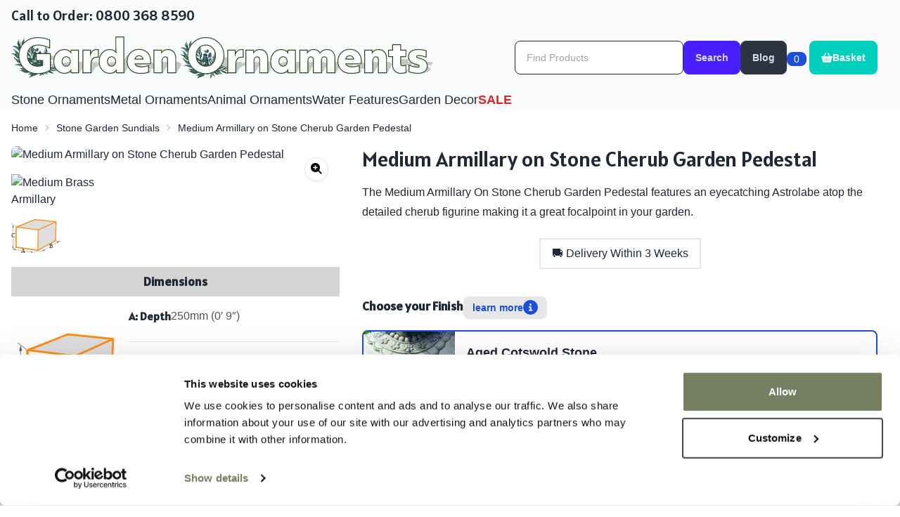

--- FILE ---
content_type: text/html; charset=UTF-8
request_url: https://gardenornaments.com/Medium-Armillary-On-Stone-Cherub-Garden-Pedestal.htm
body_size: 16574
content:

<!doctype html>
<html class="no-js" lang="en" xmlns:og="http://ogp.me/ns#">

<head><script>(function(w,i,g){w[g]=w[g]||[];if(typeof w[g].push=='function')w[g].push(i)})
(window,'GTM-WM366XG','google_tags_first_party');</script><script>(function(w,d,s,l){w[l]=w[l]||[];(function(){w[l].push(arguments);})('set', 'developer_id.dY2E1Nz', true);
		var f=d.getElementsByTagName(s)[0],
		j=d.createElement(s);j.async=true;j.src='/9fyn/';
		f.parentNode.insertBefore(j,f);
		})(window,document,'script','dataLayer');</script>
  <meta charset="UTF-8">
<meta name="viewport" content="width=device-width, initial-scale=1">
<html data-theme="garden">
<meta name="p:domain_verify" content="17be91e80a98430b9c37b940190baa36"/><meta name="ahrefs-site-verification" content="848e3113addd8cf45fa146e466c94bc91ad306bbd7a465fc1c9f3962aca9965f"><meta name="p:domain_verify" content="ad36e25f1e0f516e09cc15b3b78b0600" />
<meta name="p:domain_verify" content="817be2a4f5859eaebe76ca49237012d0"/>
<meta name="p:domain_verify" content="15be58679bd86b1525fb1bf3510e4c16"/>
<link rel="icon" type="image/png" href="/assets/gardenornaments_com/favicon-96x96.png" sizes="96x96" />
<link rel="icon" type="image/svg+xml" href="/assets/gardenornaments_com/favicon.svg" />
<link rel="shortcut icon" href="/assets/gardenornaments_com/favicon.ico" />
<link rel="apple-touch-icon" sizes="180x180" href="/assets/gardenornaments_com/apple-touch-icon.png" />
<meta name="apple-mobile-web-app-title" content="MyWebSite" />
<link rel="manifest" href="/assets/gardenornaments_com/site.webmanifest" />



<link rel="preconnect" href="https://www.googletagmanager.com" crossorigin>
<link rel="preconnect" href="https://widget.reviews.co.uk" crossorigin>
<link rel="preconnect" href="https://v2.clickguardian.app/" crossorigin>
<link rel="preconnect" href="https://kit.fontawesome.com" crossorigin>

<!-- Critical CSS - Load Immediately -->
<link rel="stylesheet" href="https://gardenornaments.com/dist/css/main.css?v4_6_12" />

<!-- Preload Google Fonts CSS -->
<style>
/* cyrillic-ext */
@font-face {
  font-family: 'Alatsi';
  font-style: normal;
  font-weight: 400;
  font-display: swap;
  src: url(/fonts.gstatic.com/s/alatsi/v14/TK3iWkUJAxQ2nLN2FD8Gl-1PK62t.woff2) format('woff2');
  unicode-range: U+0460-052F, U+1C80-1C8A, U+20B4, U+2DE0-2DFF, U+A640-A69F, U+FE2E-FE2F;
}
/* vietnamese */
@font-face {
  font-family: 'Alatsi';
  font-style: normal;
  font-weight: 400;
  font-display: swap;
  src: url(/fonts.gstatic.com/s/alatsi/v14/TK3iWkUJAxQ2nLN2Fj8Gl-1PK62t.woff2) format('woff2');
  unicode-range: U+0102-0103, U+0110-0111, U+0128-0129, U+0168-0169, U+01A0-01A1, U+01AF-01B0, U+0300-0301, U+0303-0304, U+0308-0309, U+0323, U+0329, U+1EA0-1EF9, U+20AB;
}
/* latin-ext */
@font-face {
  font-family: 'Alatsi';
  font-style: normal;
  font-weight: 400;
  font-display: swap;
  src: url(/fonts.gstatic.com/s/alatsi/v14/TK3iWkUJAxQ2nLN2Fz8Gl-1PK62t.woff2) format('woff2');
  unicode-range: U+0100-02BA, U+02BD-02C5, U+02C7-02CC, U+02CE-02D7, U+02DD-02FF, U+0304, U+0308, U+0329, U+1D00-1DBF, U+1E00-1E9F, U+1EF2-1EFF, U+2020, U+20A0-20AB, U+20AD-20C0, U+2113, U+2C60-2C7F, U+A720-A7FF;
}
/* latin */
@font-face {
  font-family: 'Alatsi';
  font-style: normal;
  font-weight: 400;
  font-display: swap;
  src: url(/fonts.gstatic.com/s/alatsi/v14/TK3iWkUJAxQ2nLN2GT8Gl-1PKw.woff2) format('woff2');
  unicode-range: U+0000-00FF, U+0131, U+0152-0153, U+02BB-02BC, U+02C6, U+02DA, U+02DC, U+0304, U+0308, U+0329, U+2000-206F, U+20AC, U+2122, U+2191, U+2193, U+2212, U+2215, U+FEFF, U+FFFD;
}
/* cyrillic-ext */
@font-face {
  font-family: 'Roboto Flex';
  font-style: normal;
  font-weight: 100 1000;
  font-stretch: 100%;
  font-display: swap;
  src: url(/fonts.gstatic.com/s/robotoflex/v30/[base64].woff2) format('woff2');
  unicode-range: U+0460-052F, U+1C80-1C8A, U+20B4, U+2DE0-2DFF, U+A640-A69F, U+FE2E-FE2F;
}
/* cyrillic */
@font-face {
  font-family: 'Roboto Flex';
  font-style: normal;
  font-weight: 100 1000;
  font-stretch: 100%;
  font-display: swap;
  src: url(/fonts.gstatic.com/s/robotoflex/v30/[base64].woff2) format('woff2');
  unicode-range: U+0301, U+0400-045F, U+0490-0491, U+04B0-04B1, U+2116;
}
/* greek */
@font-face {
  font-family: 'Roboto Flex';
  font-style: normal;
  font-weight: 100 1000;
  font-stretch: 100%;
  font-display: swap;
  src: url(/fonts.gstatic.com/s/robotoflex/v30/[base64].woff2) format('woff2');
  unicode-range: U+0370-0377, U+037A-037F, U+0384-038A, U+038C, U+038E-03A1, U+03A3-03FF;
}
/* vietnamese */
@font-face {
  font-family: 'Roboto Flex';
  font-style: normal;
  font-weight: 100 1000;
  font-stretch: 100%;
  font-display: swap;
  src: url(/fonts.gstatic.com/s/robotoflex/v30/[base64].woff2) format('woff2');
  unicode-range: U+0102-0103, U+0110-0111, U+0128-0129, U+0168-0169, U+01A0-01A1, U+01AF-01B0, U+0300-0301, U+0303-0304, U+0308-0309, U+0323, U+0329, U+1EA0-1EF9, U+20AB;
}
/* latin-ext */
@font-face {
  font-family: 'Roboto Flex';
  font-style: normal;
  font-weight: 100 1000;
  font-stretch: 100%;
  font-display: swap;
  src: url(/fonts.gstatic.com/s/robotoflex/v30/[base64].woff2) format('woff2');
  unicode-range: U+0100-02BA, U+02BD-02C5, U+02C7-02CC, U+02CE-02D7, U+02DD-02FF, U+0304, U+0308, U+0329, U+1D00-1DBF, U+1E00-1E9F, U+1EF2-1EFF, U+2020, U+20A0-20AB, U+20AD-20C0, U+2113, U+2C60-2C7F, U+A720-A7FF;
}
/* latin */
@font-face {
  font-family: 'Roboto Flex';
  font-style: normal;
  font-weight: 100 1000;
  font-stretch: 100%;
  font-display: swap;
  src: url(/fonts.gstatic.com/s/robotoflex/v30/[base64].woff2) format('woff2');
  unicode-range: U+0000-00FF, U+0131, U+0152-0153, U+02BB-02BC, U+02C6, U+02DA, U+02DC, U+0304, U+0308, U+0329, U+2000-206F, U+20AC, U+2122, U+2191, U+2193, U+2212, U+2215, U+FEFF, U+FFFD;
}

</style>

<noscript>
  <style>
/* cyrillic-ext */
@font-face {
  font-family: 'Alatsi';
  font-style: normal;
  font-weight: 400;
  font-display: swap;
  src: url(/fonts.gstatic.com/s/alatsi/v14/TK3iWkUJAxQ2nLN2FD8Gl-1PK62t.woff2) format('woff2');
  unicode-range: U+0460-052F, U+1C80-1C8A, U+20B4, U+2DE0-2DFF, U+A640-A69F, U+FE2E-FE2F;
}
/* vietnamese */
@font-face {
  font-family: 'Alatsi';
  font-style: normal;
  font-weight: 400;
  font-display: swap;
  src: url(/fonts.gstatic.com/s/alatsi/v14/TK3iWkUJAxQ2nLN2Fj8Gl-1PK62t.woff2) format('woff2');
  unicode-range: U+0102-0103, U+0110-0111, U+0128-0129, U+0168-0169, U+01A0-01A1, U+01AF-01B0, U+0300-0301, U+0303-0304, U+0308-0309, U+0323, U+0329, U+1EA0-1EF9, U+20AB;
}
/* latin-ext */
@font-face {
  font-family: 'Alatsi';
  font-style: normal;
  font-weight: 400;
  font-display: swap;
  src: url(/fonts.gstatic.com/s/alatsi/v14/TK3iWkUJAxQ2nLN2Fz8Gl-1PK62t.woff2) format('woff2');
  unicode-range: U+0100-02BA, U+02BD-02C5, U+02C7-02CC, U+02CE-02D7, U+02DD-02FF, U+0304, U+0308, U+0329, U+1D00-1DBF, U+1E00-1E9F, U+1EF2-1EFF, U+2020, U+20A0-20AB, U+20AD-20C0, U+2113, U+2C60-2C7F, U+A720-A7FF;
}
/* latin */
@font-face {
  font-family: 'Alatsi';
  font-style: normal;
  font-weight: 400;
  font-display: swap;
  src: url(/fonts.gstatic.com/s/alatsi/v14/TK3iWkUJAxQ2nLN2GT8Gl-1PKw.woff2) format('woff2');
  unicode-range: U+0000-00FF, U+0131, U+0152-0153, U+02BB-02BC, U+02C6, U+02DA, U+02DC, U+0304, U+0308, U+0329, U+2000-206F, U+20AC, U+2122, U+2191, U+2193, U+2212, U+2215, U+FEFF, U+FFFD;
}
/* cyrillic-ext */
@font-face {
  font-family: 'Roboto Flex';
  font-style: normal;
  font-weight: 100 1000;
  font-stretch: 100%;
  font-display: swap;
  src: url(/fonts.gstatic.com/s/robotoflex/v30/[base64].woff2) format('woff2');
  unicode-range: U+0460-052F, U+1C80-1C8A, U+20B4, U+2DE0-2DFF, U+A640-A69F, U+FE2E-FE2F;
}
/* cyrillic */
@font-face {
  font-family: 'Roboto Flex';
  font-style: normal;
  font-weight: 100 1000;
  font-stretch: 100%;
  font-display: swap;
  src: url(/fonts.gstatic.com/s/robotoflex/v30/[base64].woff2) format('woff2');
  unicode-range: U+0301, U+0400-045F, U+0490-0491, U+04B0-04B1, U+2116;
}
/* greek */
@font-face {
  font-family: 'Roboto Flex';
  font-style: normal;
  font-weight: 100 1000;
  font-stretch: 100%;
  font-display: swap;
  src: url(/fonts.gstatic.com/s/robotoflex/v30/[base64].woff2) format('woff2');
  unicode-range: U+0370-0377, U+037A-037F, U+0384-038A, U+038C, U+038E-03A1, U+03A3-03FF;
}
/* vietnamese */
@font-face {
  font-family: 'Roboto Flex';
  font-style: normal;
  font-weight: 100 1000;
  font-stretch: 100%;
  font-display: swap;
  src: url(/fonts.gstatic.com/s/robotoflex/v30/[base64].woff2) format('woff2');
  unicode-range: U+0102-0103, U+0110-0111, U+0128-0129, U+0168-0169, U+01A0-01A1, U+01AF-01B0, U+0300-0301, U+0303-0304, U+0308-0309, U+0323, U+0329, U+1EA0-1EF9, U+20AB;
}
/* latin-ext */
@font-face {
  font-family: 'Roboto Flex';
  font-style: normal;
  font-weight: 100 1000;
  font-stretch: 100%;
  font-display: swap;
  src: url(/fonts.gstatic.com/s/robotoflex/v30/[base64].woff2) format('woff2');
  unicode-range: U+0100-02BA, U+02BD-02C5, U+02C7-02CC, U+02CE-02D7, U+02DD-02FF, U+0304, U+0308, U+0329, U+1D00-1DBF, U+1E00-1E9F, U+1EF2-1EFF, U+2020, U+20A0-20AB, U+20AD-20C0, U+2113, U+2C60-2C7F, U+A720-A7FF;
}
/* latin */
@font-face {
  font-family: 'Roboto Flex';
  font-style: normal;
  font-weight: 100 1000;
  font-stretch: 100%;
  font-display: swap;
  src: url(/fonts.gstatic.com/s/robotoflex/v30/[base64].woff2) format('woff2');
  unicode-range: U+0000-00FF, U+0131, U+0152-0153, U+02BB-02BC, U+02C6, U+02DA, U+02DC, U+0304, U+0308, U+0329, U+2000-206F, U+20AC, U+2122, U+2191, U+2193, U+2212, U+2215, U+FEFF, U+FFFD;
}

</style>

</noscript>

  <!-- Preload Fancybox CSS -->
  <link rel="preload" href="https://gardenornaments.com/dist/css/fancybox.css" as="style" onload="this.onload=null;this.rel='stylesheet'">
  <noscript>
    <link rel="stylesheet" href="https://gardenornaments.com/dist/css/fancybox.css" />
  </noscript>

<!-- LoadCSS polyfill -->
<script>
  /*! loadCSS. [c]2020 Filament Group, Inc. MIT License */
  !function(e){"use strict";var n=function(n,t,r,i){var o,d=e.document,a=d.createElement("link");if(t)o=t;else{var f=(d.body||d.getElementsByTagName("head")[0]).childNodes;o=f[f.length-1]}var l=d.styleSheets;if(i)for(var s in i)i.hasOwnProperty(s)&&a.setAttribute(s,i[s]);a.rel="stylesheet",a.href=n,a.media="only x",!function e(n){if(d.body)return n();setTimeout(function(){e(n)})}(function(){o.parentNode.insertBefore(a,t?o:o.nextSibling)});var u=function(e){for(var n=a.href,t=l.length;t--;)if(l[t].href===n)return e();setTimeout(function(){u(e)})};function c(){a.addEventListener&&a.removeEventListener("load",c),a.media=r||"all"}return a.addEventListener&&a.addEventListener("load",c),a.onloadcssdefined=u,u(c),a};"undefined"!=typeof exports?exports.loadCSS=n:e.loadCSS=n}("undefined"!=typeof global?global:this);
</script>

<!-- Move FontAwesome script to end of head with defer -->
<script defer src="https://kit.fontawesome.com/dec4cc4615.js" crossorigin="anonymous"></script>
  <script>
window.dataLayer = window.dataLayer || [];
</script>
<!-- Google Tag Manager -->
<script>(function(w,d,s,l,i){w[l]=w[l]||[];w[l].push({'gtm.start':
new Date().getTime(),event:'gtm.js'});var f=d.getElementsByTagName(s)[0],
j=d.createElement(s),dl=l!='dataLayer'?'&l='+l:'';j.async=true;j.src=
'https://www.googletagmanager.com/gtm.js?id='+i+dl;f.parentNode.insertBefore(j,f);
})(window,document,'script','dataLayer','GTM-WM366XG' );</script>
<!-- End Google Tag Manager -->
  <script>
    if (window.dataLayer) {
      dataLayer.push({
        ecommerce: null
      }); // Clear the previous ecommerce object.
      dataLayer.push({
        event: "view_item",
        ecommerce: {
          value: 475.00,
          item_id: "286-1",
          item_brand: "lucas Stone",
          pagetype: 'product',
          ecomm_pagetype: 'product',
          items: [{
            item_name: "Medium Armillary on Stone Cherub Garden Pedestal", // Name or ID is required.
            item_id: "286-1",
            price: 475.00,
            item_brand: "lucas Stone",
            item_category: "",
            item_category2: "",
            item_category3: "",
            item_category4: "",
            index: 1, // If associated with a list selection.
            quantity: 1,
            google_business_vertical: 'retail'
          }]
        }
      });
      if (window.console) console.log('view_item');
    } else {
      if (window.console) console.log('dataLayer not defined');
      // TrackJS.track('dataLayer not defined');
    }
  </script>
  <!-- <link rel="stylesheet" rel="preload" href="https://gardenornaments.com/dist/css/details-flow.css?v4_6_12" as="style" onload="this.onload=null;this.rel='stylesheet'"> -->
  <noscript>
    <!-- <link rel="stylesheet" href="https://gardenornaments.com/dist/css/details-flow.css?v4_6_12"> -->
  </noscript>
    <title>Medium Armillary on Stone Cherub Garden Pedestal</title>
  <meta name="description" content="Handcrafted Medium Armillary on Stone Cherub Garden Pedestal for Sale. Weather resistant ornament, perfect focal point for your garden. Free UK Delivery!">
  <meta id="metaRobots" name="robots" content="index,follow" />
  <link rel="canonical" href="https://gardenornaments.com/Medium-Armillary-On-Stone-Cherub-Garden-Pedestal.htm">
  <meta property="og:title" content="Medium Armillary on Stone Cherub Garden Pedestal" />
  <meta property="og:url" content="https://gardenornaments.com/Medium-Armillary-On-Stone-Cherub-Garden-Pedestal.htm" />
  <meta property="og:image" content="https://gardenornaments.com/image-resize/w700h700q90/lucasstone-sundials-and-armillaries-medium-armillary-on-cherub-stand-c3753.jpg" />
  <meta property="og:type" content="product" />
  <meta property="og:site_name" content="Garden Ornaments" />
  <meta property="og:description" content="Handcrafted Medium Armillary on Stone Cherub Garden Pedestal for Sale. Weather resistant ornament, perfect focal point for your garden. Free UK Delivery!" />
  <meta property="og:price:amount" content="475.00" />
  <meta property="og:price:standard_amount" content="" />
  <meta property="og:price:currency" content="GBP" />
  <meta property="og:availability" content="instock" />

  <meta name="twitter:card" content="summary_large_image" />
  <meta name="twitter:site" content="@GardenOrnament5" />
  <meta name="twitter:creator" content="@GardenOrnament5" />
  <meta name="twitter:domain" content="https://gardenornaments.com" />
  <meta name="twitter:title" content="" />
  <meta name="twitter:image" content="https://gardenornaments.com/image-resize/w700h700q90/lucasstone-sundials-and-armillaries-medium-armillary-on-cherub-stand-c3753.jpg" />
  <meta name="twitter:description" content="Handcrafted Medium Armillary on Stone Cherub Garden Pedestal for Sale. Weather resistant ornament, perfect focal point for your garden. Free UK Delivery!" />

    <script>
    if (window != top) // if your website window is not top
      top.location.href = location.href
  </script>

  </head>

<body>
  <input type='hidden' id='parentGroup' value="">
      <!-- Google Tag Manager (noscript) -->
  <noscript><iframe src="https://www.googletagmanager.com/ns.html?id=GTM-WM366XG"
      height="0" width="0" style="display:none;visibility:hidden"></iframe></noscript>
  <!-- End Google Tag Manager (noscript) -->
  
<div class="drawer">
  <!-- Off-canvas menu for mobile using DaisyUI drawer -->
  <input id="nav-drawer" type="checkbox" class="drawer-toggle" />
  <div class="drawer-content">
    <!-- Page content here -->
    <div class="flex-1">
                  <header class="bg-gray-50">
        <div class="container mx-auto px-2 md:px-4">
                                <div class="hidden md:block pt-2" itemscope itemtype="http://schema.org/Organization">
              <h4 class="text-md lg:text-xl font-medium" x-ms-format-detection="none"> Call to Order: 0800 368 8590</h4>
            </div>
                    <div class="grid grid-cols-2 gap-4 md:hidden mt-4">
  <div>
    <a class="flex justify-center btn btn-primary btn-block btn-sm gap-2" href="tel:0800 368 8590">
      <i class="fa-sharp fa-solid fa-phone mr-2"></i> 0800 368 8590
    </a>
  </div>
  <div>
    <button id="smallBButton" class="basketButton btn btn-success btn-block btn-sm gap-2" aria-label="Shopping Cart">
      <i class="fa-sharp fa-solid fa-shopping-cart mr-2"></i> <span class="numItems badge badge-info">0</span>
    </button>
  </div>
</div>
          <div class="flex flex-wrap items-center">
            <div class="flex-1 pt-4">
              <div class="flex flex-col md:flex-row justify-between mb-0 md:mb-4 gap-4">
                <a itemprop="url" href="https://gardenornaments.com" class="mx-4 md:mx-0 block">
      <img src="https://gardenornaments.com/ui/garden-ornaments-logo.svg"  width="600" height="58" alt="Garden Ornaments" class="" itemprop="logo" />
</a>                <div class="flex gap-4 md:gap-2 items-center lg:mr-4">

                                      <div class="join w-full">
                      <input id="searchBox" class="input input-bordered input-sm w-40 lg:w-60 lg:input-md join-item flex-1" type="text" placeholder="Find Products" value="" data-clarity-unmask="true">
                      <button id="searchButton" class="btn btn-primary btn-sm lg:btn-md join-item" aria-label="Search">Search</button>
                    </div>
                                    <a href="https://gardenornaments.com/blog/" class="hidden md:inline-flex btn-sm lg:btn-md btn btn-neutral" aria-label="Garden Ornaments Blog">Blog</a>
                  <div class="">
                    <div class="indicator hidden md:block">
                      <span class="indicator-item badge badge-info bg-blue-700 text-white numItems">0</span>
                      <button id="largeBButton" class="inline-flex btn-sm lg:btn-md btn btn-accent text-white gap-2" aria-label="Shopping Basket">
                        <i class="fa-sharp fa-solid fa-shopping-basket"></i> Basket
                      </button>
                    </div>
                  </div>
                                  </div>

              </div>
              <div class="p-0">
  <div class="md:hidden">
    <label for="nav-drawer" class="btn btn-ghost">
      <svg xmlns="http://www.w3.org/2000/svg" class="h-5 w-5" fill="none" viewBox="0 0 24 24" stroke="currentColor">
        <path stroke-linecap="round" stroke-linejoin="round" stroke-width="2" d="M4 6h16M4 12h16M4 18h16" />
      </svg>
    </label>
  </div>
  <div class="hidden md:flex">
    <ul class="menu menu-horizontal menu-sm p-0">
      
      <li>
  <a href="https://gardenornaments.com/Stone-Garden-Ornaments/" class="text-sm xl:text-lg  mega-trigger" data-content="stone-content">Stone Ornaments</a>
</li><li>
  <a href="https://gardenornaments.com/Metal-Garden-Ornaments/" class="text-sm xl:text-lg  mega-trigger" data-content="metal-content">Metal Ornaments</a>
</li><li>
  <a href="https://gardenornaments.com/Animal-Garden-Ornaments/" class="text-sm xl:text-lg  mega-trigger" data-content="animal-content">Animal Ornaments</a>
</li><li>
  <a href="https://gardenornaments.com/Water-Features/" class="text-sm xl:text-lg  mega-trigger" data-content="water-content">Water Features</a>
</li><li>
  <a href="https://gardenornaments.com/Garden-Decor/" class="text-sm xl:text-lg  mega-trigger" data-content="decor-content"><span class="hidden xl:inline">Garden </span>Decor</a>
</li><li>
  <a href="https://gardenornaments.com/Sale/" class="text-sm xl:text-lg text-red-600 font-bold mega-trigger" data-content="sale-content">SALE</a>
</li>
    </ul>
  </div>
</div>            </div>
          </div>
        </div>

        <div id="mega-menu" class="mega-content hidden absolute left-0 w-screen bg-base-200 shadow-lg z-50">
          <div id="mega-content" class="container mx-auto overflow-x-hidden p-6">
            <!-- Content will be dynamically loaded here -->
          </div>
        </div>
      </header>
                    <div class="container mx-auto px-2 md:px-4">
          <div class="breadcrumbs text-sm my-2"><ol itemscope itemtype="https://schema.org/BreadcrumbList"><li itemprop="itemListElement" itemscope itemtype="https://schema.org/ListItem"><a itemscope itemtype="https://schema.org/WebPage" itemprop="item" itemid="https://gardenornaments.com/" href="../">
                <span itemprop="name">Home</span>
               </a><meta itemprop="position" content="1" /></li><li itemprop="itemListElement" itemscope itemtype="https://schema.org/ListItem"><a itemscope itemtype="https://schema.org/WebPage" itemprop="item" itemid="https://gardenornaments.com/Stone-Garden-Sundials/" href="../Stone-Garden-Sundials/">
                <span itemprop="name">Stone Garden Sundials</span>
               </a><meta itemprop="position" content="2" /></li><li itemprop="itemListElement" itemscope itemtype="https://schema.org/ListItem"><span itemprop="name">Medium Armillary on Stone Cherub Garden Pedestal</span><meta itemprop="position" content="3" /></li></ol></div>        </div>
      
  <div class="container mx-auto px-2 md:px-4">
    <!-- start of _details_flow_content.php -->
<div class="flex flex-wrap">
    <div class="w-full lg:w-2/5 lg:pr-8">
    <div id="gallery-col" class="w-full sticky top-0">
      <div id="sidebar-gallery">
        <div class="max-w-screen-xl mx-auto">
  <div class="max-w-[570px] w-full mx-auto">
    <a data-fancybox='group' href='https://gardenornaments.com/image-resize/w1500h2250q90/lucasstone-sundials-and-armillaries-medium-armillary-on-cherub-stand-c3753.jpg' class='swipebox rounded-lg block relative' data-caption='Medium Armillary on Stone Cherub Garden Pedestal'>
      <div class="rounded-lg overflow-hidden bg-white">
        <img src="https://gardenornaments.com/image-resize/w570h855q85/lucasstone-sundials-and-armillaries-medium-armillary-on-cherub-stand-c3753.jpg" 
     srcset="https://gardenornaments.com/image-resize/w320h480q85/lucasstone-sundials-and-armillaries-medium-armillary-on-cherub-stand-c3753.jpg 320w, https://gardenornaments.com/image-resize/w400h600q85/lucasstone-sundials-and-armillaries-medium-armillary-on-cherub-stand-c3753.jpg 400w, https://gardenornaments.com/image-resize/w480h720q85/lucasstone-sundials-and-armillaries-medium-armillary-on-cherub-stand-c3753.jpg 480w, https://gardenornaments.com/image-resize/w570h855q85/lucasstone-sundials-and-armillaries-medium-armillary-on-cherub-stand-c3753.jpg 570w"
     sizes="(max-width: 570px) 100vw, 570px"
     alt="Medium Armillary on Stone Cherub Garden Pedestal"
     width="570"
     height="855"
     class="w-full h-full object-contain max-w-[570px] mx-auto"
     fetchpriority="high"
     loading="eager"
     decoding="async">
      </div>
      <div class='absolute top-4 right-4 bg-white text-black border px-2 py-1 rounded-full shadow-sm hover:shadow transition-shadow duration-200'>
        <i class='fa-sharp fa-solid fa-magnifying-glass-plus'></i>
      </div>
      
    </a>
    <div class="my-4">
      <div class="grid grid-cols-3 gap-4 mb-4">
  <div class="aspect-square">
  <a data-fancybox='group' href='https://gardenornaments.com/image-resize/w1000h1000q85/lucasstone-sundials-and-armillaries-medium-size-brass-armillary-c3902.jpg' title='Medium Brass Armillary' data-caption='Medium Brass Armillary' class="block relative group">
    <img src='https://gardenornaments.com/image-resize/w176h176q80/lucasstone-sundials-and-armillaries-medium-size-brass-armillary-c3902.jpg' 
         alt='Medium Brass Armillary' 
         data-caption='Medium Brass Armillary' 
         class="rounded-lg w-full h-full object-cover transition-opacity group-hover:opacity-95" 
         width='176' 
         height='176' 
         loading='lazy'>
    <div class="absolute inset-0 bg-black bg-opacity-0 group-hover:bg-opacity-10 transition-opacity rounded-lg"></div>
    
  </a>
</div>
</div>
<div class="grid grid-cols-8 gap-2">
  <div>
  <a data-fancybox='group' href='#' title='Diagram' data-caption='Diagram' data-src="#diagram-content">
    <img src="../../cdn-cgi/imagedelivery/35BPkBu_iJ1HxzvGkdms_A/diagrams-box.svg/public" alt="Box Diagram" width="300" height="229" class="max-h-[70px] max-w-[70px]">
    
  </a>
</div>
</div>
    </div>
  </div>
</div><div class="card diaHolder"><div class="dimBox clearfix"><img src="../../cdn-cgi/imagedelivery/35BPkBu_iJ1HxzvGkdms_A/diagrams-box.svg/public" alt="Box Diagram" width="300" height="229"><h3 class="header-title">Dimensions</h3><diacard><div id="diagram-content" class="max-w-[570px] mx-auto bg-white mt-4"><div class="space-y-4"><div class="flex border-b pb-4 last:border-b-0 gap-4"><h3 class="font-bold mb-2">    <strong>A:</strong> Depth</h3><p class="text-gray-600 justify-self-end">250mm (0&prime; 9&Prime;)</p></div><div class="flex border-b pb-4 last:border-b-0 gap-4"><h3 class="font-bold mb-2">    <strong>B:</strong> Width</h3><p class="text-gray-600 justify-self-end">250mm (0&prime; 9&Prime;)</p></div><div class="flex border-b pb-4 last:border-b-0 gap-4"><h3 class="font-bold mb-2">    <strong>C:</strong> Height</h3><p class="text-gray-600 justify-self-end">1040mm (3&prime; 4&Prime;)</p></div><div class="flex border-b pb-4 last:border-b-0 gap-4"><h3 class="font-bold mb-2">     Product Weight:</h3><p class="text-gray-600 justify-self-end">40kg</p></div><div class="flex border-b pb-4 last:border-b-0 gap-4"><h3 class="font-bold mb-2">  </h3><p class="text-gray-600 justify-self-end"></p></div></div></div></diacard></div></div>
<p><strong>Quick Code: P286</strong></p>      </div>
    </div>
  </div>

  <div class="w-full lg:w-3/5 pr-4">
    <div id="gallery-col" class="w-full sticky top-0">

      <div id="main-col" class="flex-1 mb-4">
        <h1 class='w-full text-3xl mb-4' itemprop='name'>Medium Armillary on Stone Cherub Garden Pedestal</h1><div class='prose max-w-full'><p class='bold'>The Medium Armillary On Stone Cherub Garden Pedestal features an eyecatching Astrolabe atop the detailed cherub figurine making it a great focalpoint in your garden.</p></div><div class='flex flex-wrap justify-center items-center gap-4 my-4'><div class="px-4 py-2 border-2">&#9951; Delivery Within 3 Weeks</div><div id="badge-ribbon" class="center" style="height:58px"></div></div><div id="dynOptions">    <a id="options"></a>
    <div class="" id="optionsWrap">
        <div id="OLDdynOptions">
            <!-- start genMainOptions --><!-- end genMainOptions -->
        </div>
    </div>    <a id="options"></a>
    <div class="" id="optionsWrap">
        <!-- <h4 class="fix-font">Choose your options then click "Buy Now"</h4> -->
        

        <div id="OLDdynOptions">
            <!-- start genSubOptions --><!-- start while block -->
        <div class="subDynOptions smallport-12 cell">	<!-- start options_flow_simple.php -->
	<div class="optionGroupWrap  smallport-12 large-8 cell" data-id="1">
		<div class="options-card">
			<div class="flex flex-row py-4">
				<div class="flex grow option-info gap-4">
					<h4 class="flex-none text-lg font-bold">Choose your Finish</h4>
					<button class="btn btn-sm flex-none text-blue-700" onclick="document.getElementById('info_c039ec30').showModal()">learn more <i class="fa-sharp fa-solid fa-circle-info fa-xl"></i></button>
				</div>
							</div>
			<div class="option-section mb-10">
				
					<div class="grid gap-4  optionGroup radioGroup" data-isBase=""  >
						<div class='optionPanel' data-trigger='' data-radioGroup='' data-name='Aged Cotswold Stone' data-id='21' data-pc='pc_Cotswold Stone'>
<div class='card card-side cursor-pointer border-2 bg-base-100 hover:shadow-lg transition-shadow duration-200 option-card selected border-selected shadow-xl '><figure>
  <img
    src="https://gardenornaments.com/images/lucasstone-colours-cotswold.jpg/w=130,h=130,q=80,format=auto,fit=cover"
    alt="Aged Cotswold Stone"
    class="overflow-hidden" />
</figure><div class="card-body p-4">
  <div class='hidden'></div>
  <div class='flex flex-row'>
    <div class='text-nowrap'>
    <div class='opTitle card-title text-lg'>Aged Cotswold Stone</div>
      <input type='hidden' class='price' value='0' />
      <input type='hidden' class='rrpPrice' value='0' />
      <input type='hidden' class='qty' value='0' />
      <input type='hidden' class='bundle' value='0' />
      <input type='hidden' class='uniqueID' value='21' />
      <input type='hidden' class='pc' value='Cotswold Stone' />
      <input type='hidden' class='opName' value='Aged Cotswold Stone' />
      <div class="text-md">+ &pound;0</div>
    </div>
    
  </div></div>
</div>
</div>
						<div class='optionPanel' data-trigger='' data-radioGroup='' data-name='Burnt Umber' data-id='18' data-pc='pc_Burnt Umber'>
<div class='card card-side cursor-pointer border-2 bg-base-100 hover:shadow-lg transition-shadow duration-200 option-card  '><figure>
  <img
    src="https://gardenornaments.com/images/lucasstone-colours-umber.jpg/w=130,h=130,q=80,format=auto,fit=cover"
    alt="Burnt Umber"
    class="overflow-hidden" />
</figure><div class="card-body p-4">
  <div class='hidden'></div>
  <div class='flex flex-row'>
    <div class='text-nowrap'>
    <div class='opTitle card-title text-lg'>Burnt Umber</div>
      <input type='hidden' class='price' value='0' />
      <input type='hidden' class='rrpPrice' value='0' />
      <input type='hidden' class='qty' value='0' />
      <input type='hidden' class='bundle' value='0' />
      <input type='hidden' class='uniqueID' value='18' />
      <input type='hidden' class='pc' value='Burnt Umber' />
      <input type='hidden' class='opName' value='Burnt Umber' />
      <div class="text-md">+ &pound;0</div>
    </div>
    
  </div></div>
</div>
</div>
											</div>
							</div>
		</div>
		<dialog id="info_c039ec30" class="modal">
  <div class="modal-box max-w-3xl">
    <div class="flex flex-col gap-4">
      <div class="flex justify-between items-center">
        <h4 class="text-xl font-bold">Choose your Finish information</h4>
        <button class="btn btn-sm btn-circle btn-ghost" onclick="document.getElementById('info_c039ec30').close()" aria-label="Close modal">
          ✕
        </button>
      </div>
      <div class="cell"><p><div class="cell"><p></p></div>	<div class="grid-x grid-margin-x">
		<div class="cell">
			<h5>Aged Cotswold Stone - £0</h5>
		</div>
		<div class="shrink cell">
			<img src="https://gardenornaments.com/images/lucasstone-colours-cotswold.jpg/w=100,h=100,q=80,format=auto,fit=cover" alt="Aged Cotswold Stone" width="100" height="100" />
		</div>
		<div class="cell auto">
			<p>A lighter, natural finish</p>
		</div>
		<div class="cell">
			<hr />
		</div>
	</div>	<div class="grid-x grid-margin-x">
		<div class="cell">
			<h5>Burnt Umber - £0</h5>
		</div>
		<div class="shrink cell">
			<img src="https://gardenornaments.com/images/lucasstone-colours-umber.jpg/w=100,h=100,q=80,format=auto,fit=cover" alt="Burnt Umber" width="100" height="100" />
		</div>
		<div class="cell auto">
			<p>For a darker, bronzed finish</p>
		</div>
		<div class="cell">
			<hr />
		</div>
	</div></p></div>
    </div>
  </div>
  <form method="dialog" class="modal-backdrop">
    <button>close</button>
  </form>
</dialog>	</div>
	<!-- end options_flow_simple.php -->
</div>
        <!-- end while block --><!-- end genSubOptions -->
        </div>
    </div></div>      </div>
    </div>
  </div>
</div>

<div class="flex flex-wrap">
      <div class="w-full py-4">
      <div role="tablist" class="tabs tabs-lifted sm:tabs-sm md:tabs-lg my-10">
      <input type="radio" name="my_tabs_8528d542" role="tab" class="tab tab-bordered" aria-label="Description"  checked="checked" />
    <div role="tabpanel" class="tab-content bg-base-100 border-base-300 rounded-box p-10 prose max-w-none"><div class="prose max-w-none"><buy></buy><p class="bold">The Medium Armillary On Stone Cherub Garden Pedestal features an eyecatching Astrolabe atop the detailed cherub figurine making it a great focalpoint in your garden.</p><p>The Stone Cherub Garden Plinth with Medium Armillary Ornament features intricate detailing made possible from the cast Stone manufacturing process. The process means that the ornaments come with an aged look straight away and allow moss and lichen to attach to them quickly.</p></div></div>
    <input type="radio" name="my_tabs_8528d542" role="tab" class="tab tab-bordered" aria-label="Features"  />
    <div role="tabpanel" class="tab-content bg-base-100 border-base-300 rounded-box p-10 prose max-w-none"><ul class="mainPointsShort">
<li><strong>104cm high Stone Pedestal</strong></li>
<li><strong>Handcrafted Stone.</strong></li>
<li><strong>Durable and Weather Resistant.</strong></li>
<li><strong>Intricate Detailing.</strong></li>
<li><strong>Choice of Aged Cotswold or Burnt Umber colours.</strong></li>
<li><strong>Aged Look.</strong></li>
</ul></div>
    <input type="radio" name="my_tabs_8528d542" role="tab" class="tab tab-bordered" aria-label="Dimensions"  />
    <div role="tabpanel" class="tab-content bg-base-100 border-base-300 rounded-box p-10 prose max-w-none"><div class="card diaHolder"><div class="dimBox clearfix"><img src="../../cdn-cgi/imagedelivery/35BPkBu_iJ1HxzvGkdms_A/diagrams-box.svg/public" alt="Box Diagram" width="300" height="229" /><h3 class="header-title">Dimensions</h3><diacard><div id="diagram-content" class="max-w-[570px] mx-auto bg-white mt-4"><div class="space-y-4"><div class='flex border-b pb-4 last:border-b-0 gap-4'><h3 class='font-bold mb-2'>    <strong>A:</strong> Depth</h3><p class='text-gray-600 justify-self-end'>250mm (0&prime; 9&Prime;)</p></div><div class='flex border-b pb-4 last:border-b-0 gap-4'><h3 class='font-bold mb-2'>    <strong>B:</strong> Width</h3><p class='text-gray-600 justify-self-end'>250mm (0&prime; 9&Prime;)</p></div><div class='flex border-b pb-4 last:border-b-0 gap-4'><h3 class='font-bold mb-2'>    <strong>C:</strong> Height</h3><p class='text-gray-600 justify-self-end'>1040mm (3&prime; 4&Prime;)</p></div><div class='flex border-b pb-4 last:border-b-0 gap-4'><h3 class='font-bold mb-2'>     Product Weight:</h3><p class='text-gray-600 justify-self-end'>40kg</p></div><div class='flex border-b pb-4 last:border-b-0 gap-4'><h3 class='font-bold mb-2'>  </h3><p class='text-gray-600 justify-self-end'></p></div></div></div></diacard></div></div></div>

</div>    </div>
    <div class="w-full py-4">
        <div class='grid grid-cols-2 md:grid-cols-4 lg:grid-cols-5 features gap-4'></div>  </div>
          <div class="w-full py-4">
      <h3 class="text-xl mb-4">People also viewed...</h3><div class="grid gap-4 sortProd grid-cols-3 md:grid-cols-5 lg:grid-cols-6 alternatives mb-14">    <div data-id='' id='group_' class='  '>
      <a href='https://gardenornaments.com/Small-Pug-Garden-Statue.htm' title='Click to see details.' class=''>
        <div class='card shadow-xl hover:shadow-2xl transition-all duration-300 hover:scale-105'>
          <figure class='relative overflow-hidden'>
            <picture>
    <source type='image/webp'
            srcset='https://gardenornaments.com/image-resize/w135h133q85/lucasstone-dogs-stone-pug-dog-c4716.jpg 135w, 
        https://gardenornaments.com/image-resize/w203h200q85/lucasstone-dogs-stone-pug-dog-c4716.jpg 203w, 
        https://gardenornaments.com/image-resize/w270h266q85/lucasstone-dogs-stone-pug-dog-c4716.jpg 270w, 
        https://gardenornaments.com/image-resize/w338h333q85/lucasstone-dogs-stone-pug-dog-c4716.jpg 338w, 
        https://gardenornaments.com/image-resize/w405h399q85/lucasstone-dogs-stone-pug-dog-c4716.jpg 405w, 
        https://gardenornaments.com/image-resize/w540h532q85/lucasstone-dogs-stone-pug-dog-c4716.jpg 540w, 
        https://gardenornaments.com/image-resize/w675h665q85/lucasstone-dogs-stone-pug-dog-c4716.jpg 675w, 
        https://gardenornaments.com/image-resize/w810h798q85/lucasstone-dogs-stone-pug-dog-c4716.jpg 810w'
            sizes='(max-width: 479px) 45vw, (min-width: 480px) and (max-width: 639px) 40vw, (min-width: 640px) and (max-width: 767px) 35vw, (min-width: 768px) and (max-width: 1023px) 30vw, (min-width: 1024px) and (max-width: 1279px) 25vw, (min-width: 1280px) and (max-width: 1535px) 20vw, (min-width: 1536px) and (max-width: 1919px) 16.67vw, 14.29vw'>
    <source srcset='https://gardenornaments.com/image-resize/w135h133q85/lucasstone-dogs-stone-pug-dog-c4716.jpg 135w, 
        https://gardenornaments.com/image-resize/w203h200q85/lucasstone-dogs-stone-pug-dog-c4716.jpg 203w, 
        https://gardenornaments.com/image-resize/w270h266q85/lucasstone-dogs-stone-pug-dog-c4716.jpg 270w, 
        https://gardenornaments.com/image-resize/w338h333q85/lucasstone-dogs-stone-pug-dog-c4716.jpg 338w, 
        https://gardenornaments.com/image-resize/w405h399q85/lucasstone-dogs-stone-pug-dog-c4716.jpg 405w, 
        https://gardenornaments.com/image-resize/w540h532q85/lucasstone-dogs-stone-pug-dog-c4716.jpg 540w, 
        https://gardenornaments.com/image-resize/w675h665q85/lucasstone-dogs-stone-pug-dog-c4716.jpg 675w, 
        https://gardenornaments.com/image-resize/w810h798q85/lucasstone-dogs-stone-pug-dog-c4716.jpg 810w'
            sizes='(max-width: 479px) 45vw, (min-width: 480px) and (max-width: 639px) 40vw, (min-width: 640px) and (max-width: 767px) 35vw, (min-width: 768px) and (max-width: 1023px) 30vw, (min-width: 1024px) and (max-width: 1279px) 25vw, (min-width: 1280px) and (max-width: 1535px) 20vw, (min-width: 1536px) and (max-width: 1919px) 16.67vw, 14.29vw'>
    <img src='https://gardenornaments.com/image-resize/w270h266q85/lucasstone-dogs-stone-pug-dog-c4716.jpg'
         width='270'
         height='266'
         alt='Small Pug Garden Statue'
         class='prodImage mx-auto object-center'
         loading='lazy'
         decoding='async'
         >
</picture>
            
            
          </figure>
          <div class='px-2 py-4'>
            <div class='min-h-12 font-bold'>Small Pug Garden Statue</div>
            <div class='text-sm text-gray-500 mt-2'><div class="bg-gray-200 text-gray-800 text-center">Free Delivery</div></div>
            <div class='grid grid-cols-1 mt-2 gap-2 content-center'>
              
              
              <div class='font-bold text-green-600 place-self-end'>in stock</div>
              <div class='flex justify-end gap-4'><div class='text-3xl justify-end place-self-end'>&pound;75</div></div>
              
            </div>
          </div>
        </div>
      </a></div>    <div data-id='' id='group_' class='  '>
      <a href='https://gardenornaments.com/Stone-Meerkat-Statue.htm' title='Click to see details.' class=''>
        <div class='card shadow-xl hover:shadow-2xl transition-all duration-300 hover:scale-105'>
          <figure class='relative overflow-hidden'>
            <picture>
    <source type='image/webp'
            srcset='https://gardenornaments.com/image-resize/w135h133q85/lucasstone-animalia-stone-meercat-c5216.jpg 135w, 
        https://gardenornaments.com/image-resize/w203h200q85/lucasstone-animalia-stone-meercat-c5216.jpg 203w, 
        https://gardenornaments.com/image-resize/w270h266q85/lucasstone-animalia-stone-meercat-c5216.jpg 270w, 
        https://gardenornaments.com/image-resize/w338h333q85/lucasstone-animalia-stone-meercat-c5216.jpg 338w, 
        https://gardenornaments.com/image-resize/w405h399q85/lucasstone-animalia-stone-meercat-c5216.jpg 405w, 
        https://gardenornaments.com/image-resize/w540h532q85/lucasstone-animalia-stone-meercat-c5216.jpg 540w, 
        https://gardenornaments.com/image-resize/w675h665q85/lucasstone-animalia-stone-meercat-c5216.jpg 675w, 
        https://gardenornaments.com/image-resize/w810h798q85/lucasstone-animalia-stone-meercat-c5216.jpg 810w'
            sizes='(max-width: 479px) 45vw, (min-width: 480px) and (max-width: 639px) 40vw, (min-width: 640px) and (max-width: 767px) 35vw, (min-width: 768px) and (max-width: 1023px) 30vw, (min-width: 1024px) and (max-width: 1279px) 25vw, (min-width: 1280px) and (max-width: 1535px) 20vw, (min-width: 1536px) and (max-width: 1919px) 16.67vw, 14.29vw'>
    <source srcset='https://gardenornaments.com/image-resize/w135h133q85/lucasstone-animalia-stone-meercat-c5216.jpg 135w, 
        https://gardenornaments.com/image-resize/w203h200q85/lucasstone-animalia-stone-meercat-c5216.jpg 203w, 
        https://gardenornaments.com/image-resize/w270h266q85/lucasstone-animalia-stone-meercat-c5216.jpg 270w, 
        https://gardenornaments.com/image-resize/w338h333q85/lucasstone-animalia-stone-meercat-c5216.jpg 338w, 
        https://gardenornaments.com/image-resize/w405h399q85/lucasstone-animalia-stone-meercat-c5216.jpg 405w, 
        https://gardenornaments.com/image-resize/w540h532q85/lucasstone-animalia-stone-meercat-c5216.jpg 540w, 
        https://gardenornaments.com/image-resize/w675h665q85/lucasstone-animalia-stone-meercat-c5216.jpg 675w, 
        https://gardenornaments.com/image-resize/w810h798q85/lucasstone-animalia-stone-meercat-c5216.jpg 810w'
            sizes='(max-width: 479px) 45vw, (min-width: 480px) and (max-width: 639px) 40vw, (min-width: 640px) and (max-width: 767px) 35vw, (min-width: 768px) and (max-width: 1023px) 30vw, (min-width: 1024px) and (max-width: 1279px) 25vw, (min-width: 1280px) and (max-width: 1535px) 20vw, (min-width: 1536px) and (max-width: 1919px) 16.67vw, 14.29vw'>
    <img src='https://gardenornaments.com/image-resize/w270h266q85/lucasstone-animalia-stone-meercat-c5216.jpg'
         width='270'
         height='266'
         alt='Stone Meerkat Statue'
         class='prodImage mx-auto object-center'
         loading='lazy'
         decoding='async'
         >
</picture>
            
            
          </figure>
          <div class='px-2 py-4'>
            <div class='min-h-12 font-bold'>Stone Meerkat Statue</div>
            <div class='text-sm text-gray-500 mt-2'><div class="bg-gray-200 text-gray-800 text-center">Free Delivery</div></div>
            <div class='grid grid-cols-1 mt-2 gap-2 content-center'>
              
              
              <div class='font-bold text-green-600 place-self-end'>in stock</div>
              <div class='flex justify-end gap-4'><div class='text-3xl justify-end place-self-end'>&pound;85</div></div>
              
            </div>
          </div>
        </div>
      </a></div>    <div data-id='' id='group_' class='  '>
      <a href='https://gardenornaments.com/Vienna-Emblem-Motif-Stone-Garden-Pedestal.htm' title='Click to see details.' class=''>
        <div class='card shadow-xl hover:shadow-2xl transition-all duration-300 hover:scale-105'>
          <figure class='relative overflow-hidden'>
            <picture>
    <source type='image/webp'
            srcset='https://gardenornaments.com/image-resize/w135h133q85/lucasstone-pedestals-vienna-plinth-3-c2853.jpg 135w, 
        https://gardenornaments.com/image-resize/w203h200q85/lucasstone-pedestals-vienna-plinth-3-c2853.jpg 203w, 
        https://gardenornaments.com/image-resize/w270h266q85/lucasstone-pedestals-vienna-plinth-3-c2853.jpg 270w, 
        https://gardenornaments.com/image-resize/w338h333q85/lucasstone-pedestals-vienna-plinth-3-c2853.jpg 338w, 
        https://gardenornaments.com/image-resize/w405h399q85/lucasstone-pedestals-vienna-plinth-3-c2853.jpg 405w, 
        https://gardenornaments.com/image-resize/w540h532q85/lucasstone-pedestals-vienna-plinth-3-c2853.jpg 540w, 
        https://gardenornaments.com/image-resize/w675h665q85/lucasstone-pedestals-vienna-plinth-3-c2853.jpg 675w, 
        https://gardenornaments.com/image-resize/w810h798q85/lucasstone-pedestals-vienna-plinth-3-c2853.jpg 810w'
            sizes='(max-width: 479px) 45vw, (min-width: 480px) and (max-width: 639px) 40vw, (min-width: 640px) and (max-width: 767px) 35vw, (min-width: 768px) and (max-width: 1023px) 30vw, (min-width: 1024px) and (max-width: 1279px) 25vw, (min-width: 1280px) and (max-width: 1535px) 20vw, (min-width: 1536px) and (max-width: 1919px) 16.67vw, 14.29vw'>
    <source srcset='https://gardenornaments.com/image-resize/w135h133q85/lucasstone-pedestals-vienna-plinth-3-c2853.jpg 135w, 
        https://gardenornaments.com/image-resize/w203h200q85/lucasstone-pedestals-vienna-plinth-3-c2853.jpg 203w, 
        https://gardenornaments.com/image-resize/w270h266q85/lucasstone-pedestals-vienna-plinth-3-c2853.jpg 270w, 
        https://gardenornaments.com/image-resize/w338h333q85/lucasstone-pedestals-vienna-plinth-3-c2853.jpg 338w, 
        https://gardenornaments.com/image-resize/w405h399q85/lucasstone-pedestals-vienna-plinth-3-c2853.jpg 405w, 
        https://gardenornaments.com/image-resize/w540h532q85/lucasstone-pedestals-vienna-plinth-3-c2853.jpg 540w, 
        https://gardenornaments.com/image-resize/w675h665q85/lucasstone-pedestals-vienna-plinth-3-c2853.jpg 675w, 
        https://gardenornaments.com/image-resize/w810h798q85/lucasstone-pedestals-vienna-plinth-3-c2853.jpg 810w'
            sizes='(max-width: 479px) 45vw, (min-width: 480px) and (max-width: 639px) 40vw, (min-width: 640px) and (max-width: 767px) 35vw, (min-width: 768px) and (max-width: 1023px) 30vw, (min-width: 1024px) and (max-width: 1279px) 25vw, (min-width: 1280px) and (max-width: 1535px) 20vw, (min-width: 1536px) and (max-width: 1919px) 16.67vw, 14.29vw'>
    <img src='https://gardenornaments.com/image-resize/w270h266q85/lucasstone-pedestals-vienna-plinth-3-c2853.jpg'
         width='270'
         height='266'
         alt='Vienna Emblem Motif Stone Garden Pedestal'
         class='prodImage mx-auto object-center'
         loading='lazy'
         decoding='async'
         >
</picture>
            
            
          </figure>
          <div class='px-2 py-4'>
            <div class='min-h-12 font-bold'>Vienna Emblem Motif Stone Garden Pedestal</div>
            <div class='text-sm text-gray-500 mt-2'><div class="bg-gray-200 text-gray-800 text-center">Free Delivery</div></div>
            <div class='grid grid-cols-1 mt-2 gap-2 content-center'>
              
              
              <div class='font-bold text-green-600 place-self-end'>in stock</div>
              <div class='flex justify-end gap-4'><div class='text-3xl justify-end place-self-end'>&pound;85</div></div>
              
            </div>
          </div>
        </div>
      </a></div>    <div data-id='' id='group_' class='  '>
      <a href='https://gardenornaments.com/Vienna-Fluted-Stone-Garden-Vase.htm' title='Click to see details.' class=''>
        <div class='card shadow-xl hover:shadow-2xl transition-all duration-300 hover:scale-105'>
          <figure class='relative overflow-hidden'>
            <picture>
    <source type='image/webp'
            srcset='https://gardenornaments.com/image-resize/w135h133q85/lucasstone-vases-and-urns-vienna-stone-vase-24-c2824.jpg 135w, 
        https://gardenornaments.com/image-resize/w203h200q85/lucasstone-vases-and-urns-vienna-stone-vase-24-c2824.jpg 203w, 
        https://gardenornaments.com/image-resize/w270h266q85/lucasstone-vases-and-urns-vienna-stone-vase-24-c2824.jpg 270w, 
        https://gardenornaments.com/image-resize/w338h333q85/lucasstone-vases-and-urns-vienna-stone-vase-24-c2824.jpg 338w, 
        https://gardenornaments.com/image-resize/w405h399q85/lucasstone-vases-and-urns-vienna-stone-vase-24-c2824.jpg 405w, 
        https://gardenornaments.com/image-resize/w540h532q85/lucasstone-vases-and-urns-vienna-stone-vase-24-c2824.jpg 540w, 
        https://gardenornaments.com/image-resize/w675h665q85/lucasstone-vases-and-urns-vienna-stone-vase-24-c2824.jpg 675w, 
        https://gardenornaments.com/image-resize/w810h798q85/lucasstone-vases-and-urns-vienna-stone-vase-24-c2824.jpg 810w'
            sizes='(max-width: 479px) 45vw, (min-width: 480px) and (max-width: 639px) 40vw, (min-width: 640px) and (max-width: 767px) 35vw, (min-width: 768px) and (max-width: 1023px) 30vw, (min-width: 1024px) and (max-width: 1279px) 25vw, (min-width: 1280px) and (max-width: 1535px) 20vw, (min-width: 1536px) and (max-width: 1919px) 16.67vw, 14.29vw'>
    <source srcset='https://gardenornaments.com/image-resize/w135h133q85/lucasstone-vases-and-urns-vienna-stone-vase-24-c2824.jpg 135w, 
        https://gardenornaments.com/image-resize/w203h200q85/lucasstone-vases-and-urns-vienna-stone-vase-24-c2824.jpg 203w, 
        https://gardenornaments.com/image-resize/w270h266q85/lucasstone-vases-and-urns-vienna-stone-vase-24-c2824.jpg 270w, 
        https://gardenornaments.com/image-resize/w338h333q85/lucasstone-vases-and-urns-vienna-stone-vase-24-c2824.jpg 338w, 
        https://gardenornaments.com/image-resize/w405h399q85/lucasstone-vases-and-urns-vienna-stone-vase-24-c2824.jpg 405w, 
        https://gardenornaments.com/image-resize/w540h532q85/lucasstone-vases-and-urns-vienna-stone-vase-24-c2824.jpg 540w, 
        https://gardenornaments.com/image-resize/w675h665q85/lucasstone-vases-and-urns-vienna-stone-vase-24-c2824.jpg 675w, 
        https://gardenornaments.com/image-resize/w810h798q85/lucasstone-vases-and-urns-vienna-stone-vase-24-c2824.jpg 810w'
            sizes='(max-width: 479px) 45vw, (min-width: 480px) and (max-width: 639px) 40vw, (min-width: 640px) and (max-width: 767px) 35vw, (min-width: 768px) and (max-width: 1023px) 30vw, (min-width: 1024px) and (max-width: 1279px) 25vw, (min-width: 1280px) and (max-width: 1535px) 20vw, (min-width: 1536px) and (max-width: 1919px) 16.67vw, 14.29vw'>
    <img src='https://gardenornaments.com/image-resize/w270h266q85/lucasstone-vases-and-urns-vienna-stone-vase-24-c2824.jpg'
         width='270'
         height='266'
         alt='Vienna Fluted Stone Garden Vase'
         class='prodImage mx-auto object-center'
         loading='lazy'
         decoding='async'
         >
</picture>
            
            
          </figure>
          <div class='px-2 py-4'>
            <div class='min-h-12 font-bold'>Vienna Fluted Stone Garden Vase</div>
            <div class='text-sm text-gray-500 mt-2'><div class="bg-gray-200 text-gray-800 text-center">Free Delivery</div></div>
            <div class='grid grid-cols-1 mt-2 gap-2 content-center'>
              
              
              <div class='font-bold text-green-600 place-self-end'>in stock</div>
              <div class='flex justify-end gap-4'><div class='text-3xl justify-end place-self-end'>&pound;89</div></div>
              
            </div>
          </div>
        </div>
      </a></div>    <div data-id='' id='group_' class='  '>
      <a href='https://gardenornaments.com/Snail-Stone-Garden-Statue.htm' title='Click to see details.' class=''>
        <div class='card shadow-xl hover:shadow-2xl transition-all duration-300 hover:scale-105'>
          <figure class='relative overflow-hidden'>
            <picture>
    <source type='image/webp'
            srcset='https://gardenornaments.com/image-resize/w135h133q85/lucasstone-snails-stone-snail-c3408.jpg 135w, 
        https://gardenornaments.com/image-resize/w203h200q85/lucasstone-snails-stone-snail-c3408.jpg 203w, 
        https://gardenornaments.com/image-resize/w270h266q85/lucasstone-snails-stone-snail-c3408.jpg 270w, 
        https://gardenornaments.com/image-resize/w338h333q85/lucasstone-snails-stone-snail-c3408.jpg 338w, 
        https://gardenornaments.com/image-resize/w405h399q85/lucasstone-snails-stone-snail-c3408.jpg 405w, 
        https://gardenornaments.com/image-resize/w540h532q85/lucasstone-snails-stone-snail-c3408.jpg 540w, 
        https://gardenornaments.com/image-resize/w675h665q85/lucasstone-snails-stone-snail-c3408.jpg 675w, 
        https://gardenornaments.com/image-resize/w810h798q85/lucasstone-snails-stone-snail-c3408.jpg 810w'
            sizes='(max-width: 479px) 45vw, (min-width: 480px) and (max-width: 639px) 40vw, (min-width: 640px) and (max-width: 767px) 35vw, (min-width: 768px) and (max-width: 1023px) 30vw, (min-width: 1024px) and (max-width: 1279px) 25vw, (min-width: 1280px) and (max-width: 1535px) 20vw, (min-width: 1536px) and (max-width: 1919px) 16.67vw, 14.29vw'>
    <source srcset='https://gardenornaments.com/image-resize/w135h133q85/lucasstone-snails-stone-snail-c3408.jpg 135w, 
        https://gardenornaments.com/image-resize/w203h200q85/lucasstone-snails-stone-snail-c3408.jpg 203w, 
        https://gardenornaments.com/image-resize/w270h266q85/lucasstone-snails-stone-snail-c3408.jpg 270w, 
        https://gardenornaments.com/image-resize/w338h333q85/lucasstone-snails-stone-snail-c3408.jpg 338w, 
        https://gardenornaments.com/image-resize/w405h399q85/lucasstone-snails-stone-snail-c3408.jpg 405w, 
        https://gardenornaments.com/image-resize/w540h532q85/lucasstone-snails-stone-snail-c3408.jpg 540w, 
        https://gardenornaments.com/image-resize/w675h665q85/lucasstone-snails-stone-snail-c3408.jpg 675w, 
        https://gardenornaments.com/image-resize/w810h798q85/lucasstone-snails-stone-snail-c3408.jpg 810w'
            sizes='(max-width: 479px) 45vw, (min-width: 480px) and (max-width: 639px) 40vw, (min-width: 640px) and (max-width: 767px) 35vw, (min-width: 768px) and (max-width: 1023px) 30vw, (min-width: 1024px) and (max-width: 1279px) 25vw, (min-width: 1280px) and (max-width: 1535px) 20vw, (min-width: 1536px) and (max-width: 1919px) 16.67vw, 14.29vw'>
    <img src='https://gardenornaments.com/image-resize/w270h266q85/lucasstone-snails-stone-snail-c3408.jpg'
         width='270'
         height='266'
         alt='Snail Stone Garden Statue'
         class='prodImage mx-auto object-center'
         loading='lazy'
         decoding='async'
         >
</picture>
            
            
          </figure>
          <div class='px-2 py-4'>
            <div class='min-h-12 font-bold'>Snail Stone Garden Statue</div>
            <div class='text-sm text-gray-500 mt-2'><div class="bg-gray-200 text-gray-800 text-center">Free Delivery</div></div>
            <div class='grid grid-cols-1 mt-2 gap-2 content-center'>
              
              
              <div class='font-bold text-green-600 place-self-end'>in stock</div>
              <div class='flex justify-end gap-4'><div class='text-3xl justify-end place-self-end'>&pound;95</div></div>
              
            </div>
          </div>
        </div>
      </a></div>    <div data-id='' id='group_' class='  '>
      <a href='https://gardenornaments.com/Vienna-Fleur-Stone-Garden-Vase.htm' title='Click to see details.' class=''>
        <div class='card shadow-xl hover:shadow-2xl transition-all duration-300 hover:scale-105'>
          <figure class='relative overflow-hidden'>
            <picture>
    <source type='image/webp'
            srcset='https://gardenornaments.com/image-resize/w135h133q85/lucasstone-vases-and-urns-vienna-vase-22-c2822.jpg 135w, 
        https://gardenornaments.com/image-resize/w203h200q85/lucasstone-vases-and-urns-vienna-vase-22-c2822.jpg 203w, 
        https://gardenornaments.com/image-resize/w270h266q85/lucasstone-vases-and-urns-vienna-vase-22-c2822.jpg 270w, 
        https://gardenornaments.com/image-resize/w338h333q85/lucasstone-vases-and-urns-vienna-vase-22-c2822.jpg 338w, 
        https://gardenornaments.com/image-resize/w405h399q85/lucasstone-vases-and-urns-vienna-vase-22-c2822.jpg 405w, 
        https://gardenornaments.com/image-resize/w540h532q85/lucasstone-vases-and-urns-vienna-vase-22-c2822.jpg 540w, 
        https://gardenornaments.com/image-resize/w675h665q85/lucasstone-vases-and-urns-vienna-vase-22-c2822.jpg 675w, 
        https://gardenornaments.com/image-resize/w810h798q85/lucasstone-vases-and-urns-vienna-vase-22-c2822.jpg 810w'
            sizes='(max-width: 479px) 45vw, (min-width: 480px) and (max-width: 639px) 40vw, (min-width: 640px) and (max-width: 767px) 35vw, (min-width: 768px) and (max-width: 1023px) 30vw, (min-width: 1024px) and (max-width: 1279px) 25vw, (min-width: 1280px) and (max-width: 1535px) 20vw, (min-width: 1536px) and (max-width: 1919px) 16.67vw, 14.29vw'>
    <source srcset='https://gardenornaments.com/image-resize/w135h133q85/lucasstone-vases-and-urns-vienna-vase-22-c2822.jpg 135w, 
        https://gardenornaments.com/image-resize/w203h200q85/lucasstone-vases-and-urns-vienna-vase-22-c2822.jpg 203w, 
        https://gardenornaments.com/image-resize/w270h266q85/lucasstone-vases-and-urns-vienna-vase-22-c2822.jpg 270w, 
        https://gardenornaments.com/image-resize/w338h333q85/lucasstone-vases-and-urns-vienna-vase-22-c2822.jpg 338w, 
        https://gardenornaments.com/image-resize/w405h399q85/lucasstone-vases-and-urns-vienna-vase-22-c2822.jpg 405w, 
        https://gardenornaments.com/image-resize/w540h532q85/lucasstone-vases-and-urns-vienna-vase-22-c2822.jpg 540w, 
        https://gardenornaments.com/image-resize/w675h665q85/lucasstone-vases-and-urns-vienna-vase-22-c2822.jpg 675w, 
        https://gardenornaments.com/image-resize/w810h798q85/lucasstone-vases-and-urns-vienna-vase-22-c2822.jpg 810w'
            sizes='(max-width: 479px) 45vw, (min-width: 480px) and (max-width: 639px) 40vw, (min-width: 640px) and (max-width: 767px) 35vw, (min-width: 768px) and (max-width: 1023px) 30vw, (min-width: 1024px) and (max-width: 1279px) 25vw, (min-width: 1280px) and (max-width: 1535px) 20vw, (min-width: 1536px) and (max-width: 1919px) 16.67vw, 14.29vw'>
    <img src='https://gardenornaments.com/image-resize/w270h266q85/lucasstone-vases-and-urns-vienna-vase-22-c2822.jpg'
         width='270'
         height='266'
         alt='Vienna Fleur Stone Garden Vase'
         class='prodImage mx-auto object-center'
         loading='lazy'
         decoding='async'
         >
</picture>
            
            
          </figure>
          <div class='px-2 py-4'>
            <div class='min-h-12 font-bold'>Vienna Fleur Stone Garden Vase</div>
            <div class='text-sm text-gray-500 mt-2'><div class="bg-gray-200 text-gray-800 text-center">Free Delivery</div></div>
            <div class='grid grid-cols-1 mt-2 gap-2 content-center'>
              
              
              <div class='font-bold text-green-600 place-self-end'>in stock</div>
              <div class='flex justify-end gap-4'><div class='text-3xl justify-end place-self-end'>&pound;95</div></div>
              
            </div>
          </div>
        </div>
      </a></div>    <div data-id='' id='group_' class='  '>
      <a href='https://gardenornaments.com/Tawny-Owl-Statue.htm' title='Click to see details.' class=''>
        <div class='card shadow-xl hover:shadow-2xl transition-all duration-300 hover:scale-105'>
          <figure class='relative overflow-hidden'>
            <picture>
    <source type='image/webp'
            srcset='https://gardenornaments.com/image-resize/w135h133q85/lucasstone-birds-tawny-owl-in-stone-c5112.jpg 135w, 
        https://gardenornaments.com/image-resize/w203h200q85/lucasstone-birds-tawny-owl-in-stone-c5112.jpg 203w, 
        https://gardenornaments.com/image-resize/w270h266q85/lucasstone-birds-tawny-owl-in-stone-c5112.jpg 270w, 
        https://gardenornaments.com/image-resize/w338h333q85/lucasstone-birds-tawny-owl-in-stone-c5112.jpg 338w, 
        https://gardenornaments.com/image-resize/w405h399q85/lucasstone-birds-tawny-owl-in-stone-c5112.jpg 405w, 
        https://gardenornaments.com/image-resize/w540h532q85/lucasstone-birds-tawny-owl-in-stone-c5112.jpg 540w, 
        https://gardenornaments.com/image-resize/w675h665q85/lucasstone-birds-tawny-owl-in-stone-c5112.jpg 675w, 
        https://gardenornaments.com/image-resize/w810h798q85/lucasstone-birds-tawny-owl-in-stone-c5112.jpg 810w'
            sizes='(max-width: 479px) 45vw, (min-width: 480px) and (max-width: 639px) 40vw, (min-width: 640px) and (max-width: 767px) 35vw, (min-width: 768px) and (max-width: 1023px) 30vw, (min-width: 1024px) and (max-width: 1279px) 25vw, (min-width: 1280px) and (max-width: 1535px) 20vw, (min-width: 1536px) and (max-width: 1919px) 16.67vw, 14.29vw'>
    <source srcset='https://gardenornaments.com/image-resize/w135h133q85/lucasstone-birds-tawny-owl-in-stone-c5112.jpg 135w, 
        https://gardenornaments.com/image-resize/w203h200q85/lucasstone-birds-tawny-owl-in-stone-c5112.jpg 203w, 
        https://gardenornaments.com/image-resize/w270h266q85/lucasstone-birds-tawny-owl-in-stone-c5112.jpg 270w, 
        https://gardenornaments.com/image-resize/w338h333q85/lucasstone-birds-tawny-owl-in-stone-c5112.jpg 338w, 
        https://gardenornaments.com/image-resize/w405h399q85/lucasstone-birds-tawny-owl-in-stone-c5112.jpg 405w, 
        https://gardenornaments.com/image-resize/w540h532q85/lucasstone-birds-tawny-owl-in-stone-c5112.jpg 540w, 
        https://gardenornaments.com/image-resize/w675h665q85/lucasstone-birds-tawny-owl-in-stone-c5112.jpg 675w, 
        https://gardenornaments.com/image-resize/w810h798q85/lucasstone-birds-tawny-owl-in-stone-c5112.jpg 810w'
            sizes='(max-width: 479px) 45vw, (min-width: 480px) and (max-width: 639px) 40vw, (min-width: 640px) and (max-width: 767px) 35vw, (min-width: 768px) and (max-width: 1023px) 30vw, (min-width: 1024px) and (max-width: 1279px) 25vw, (min-width: 1280px) and (max-width: 1535px) 20vw, (min-width: 1536px) and (max-width: 1919px) 16.67vw, 14.29vw'>
    <img src='https://gardenornaments.com/image-resize/w270h266q85/lucasstone-birds-tawny-owl-in-stone-c5112.jpg'
         width='270'
         height='266'
         alt='Tawny Owl Statue'
         class='prodImage mx-auto object-center'
         loading='lazy'
         decoding='async'
         >
</picture>
            
            
          </figure>
          <div class='px-2 py-4'>
            <div class='min-h-12 font-bold'>Tawny Owl Statue</div>
            <div class='text-sm text-gray-500 mt-2'><div class="bg-gray-200 text-gray-800 text-center">Free Delivery</div></div>
            <div class='grid grid-cols-1 mt-2 gap-2 content-center'>
              
              
              <div class='font-bold text-green-600 place-self-end'>in stock</div>
              <div class='flex justify-end gap-4'><div class='text-3xl justify-end place-self-end'>&pound;99</div></div>
              
            </div>
          </div>
        </div>
      </a></div>    <div data-id='' id='group_' class='  '>
      <a href='https://gardenornaments.com/Leprechaun-Garden-Statue.htm' title='Click to see details.' class=''>
        <div class='card shadow-xl hover:shadow-2xl transition-all duration-300 hover:scale-105'>
          <figure class='relative overflow-hidden'>
            <picture>
    <source type='image/webp'
            srcset='https://gardenornaments.com/image-resize/w135h133q85/lucasstone-mythical-stone-leprechaun-garden-statue-c0804.jpg 135w, 
        https://gardenornaments.com/image-resize/w203h200q85/lucasstone-mythical-stone-leprechaun-garden-statue-c0804.jpg 203w, 
        https://gardenornaments.com/image-resize/w270h266q85/lucasstone-mythical-stone-leprechaun-garden-statue-c0804.jpg 270w, 
        https://gardenornaments.com/image-resize/w338h333q85/lucasstone-mythical-stone-leprechaun-garden-statue-c0804.jpg 338w, 
        https://gardenornaments.com/image-resize/w405h399q85/lucasstone-mythical-stone-leprechaun-garden-statue-c0804.jpg 405w, 
        https://gardenornaments.com/image-resize/w540h532q85/lucasstone-mythical-stone-leprechaun-garden-statue-c0804.jpg 540w, 
        https://gardenornaments.com/image-resize/w675h665q85/lucasstone-mythical-stone-leprechaun-garden-statue-c0804.jpg 675w, 
        https://gardenornaments.com/image-resize/w810h798q85/lucasstone-mythical-stone-leprechaun-garden-statue-c0804.jpg 810w'
            sizes='(max-width: 479px) 45vw, (min-width: 480px) and (max-width: 639px) 40vw, (min-width: 640px) and (max-width: 767px) 35vw, (min-width: 768px) and (max-width: 1023px) 30vw, (min-width: 1024px) and (max-width: 1279px) 25vw, (min-width: 1280px) and (max-width: 1535px) 20vw, (min-width: 1536px) and (max-width: 1919px) 16.67vw, 14.29vw'>
    <source srcset='https://gardenornaments.com/image-resize/w135h133q85/lucasstone-mythical-stone-leprechaun-garden-statue-c0804.jpg 135w, 
        https://gardenornaments.com/image-resize/w203h200q85/lucasstone-mythical-stone-leprechaun-garden-statue-c0804.jpg 203w, 
        https://gardenornaments.com/image-resize/w270h266q85/lucasstone-mythical-stone-leprechaun-garden-statue-c0804.jpg 270w, 
        https://gardenornaments.com/image-resize/w338h333q85/lucasstone-mythical-stone-leprechaun-garden-statue-c0804.jpg 338w, 
        https://gardenornaments.com/image-resize/w405h399q85/lucasstone-mythical-stone-leprechaun-garden-statue-c0804.jpg 405w, 
        https://gardenornaments.com/image-resize/w540h532q85/lucasstone-mythical-stone-leprechaun-garden-statue-c0804.jpg 540w, 
        https://gardenornaments.com/image-resize/w675h665q85/lucasstone-mythical-stone-leprechaun-garden-statue-c0804.jpg 675w, 
        https://gardenornaments.com/image-resize/w810h798q85/lucasstone-mythical-stone-leprechaun-garden-statue-c0804.jpg 810w'
            sizes='(max-width: 479px) 45vw, (min-width: 480px) and (max-width: 639px) 40vw, (min-width: 640px) and (max-width: 767px) 35vw, (min-width: 768px) and (max-width: 1023px) 30vw, (min-width: 1024px) and (max-width: 1279px) 25vw, (min-width: 1280px) and (max-width: 1535px) 20vw, (min-width: 1536px) and (max-width: 1919px) 16.67vw, 14.29vw'>
    <img src='https://gardenornaments.com/image-resize/w270h266q85/lucasstone-mythical-stone-leprechaun-garden-statue-c0804.jpg'
         width='270'
         height='266'
         alt='Leprechaun Garden Statue'
         class='prodImage mx-auto object-center'
         loading='lazy'
         decoding='async'
         >
</picture>
            
            
          </figure>
          <div class='px-2 py-4'>
            <div class='min-h-12 font-bold'>Leprechaun Garden Statue</div>
            <div class='text-sm text-gray-500 mt-2'><div class="bg-gray-200 text-gray-800 text-center">Free Delivery</div></div>
            <div class='grid grid-cols-1 mt-2 gap-2 content-center'>
              
              
              <div class='font-bold text-green-600 place-self-end'>in stock</div>
              <div class='flex justify-end gap-4'><div class='text-3xl justify-end place-self-end'>&pound;99</div></div>
              
            </div>
          </div>
        </div>
      </a></div>    <div data-id='' id='group_' class='  '>
      <a href='https://gardenornaments.com/Large-Stone-Ammonite-Garden-Statue.htm' title='Click to see details.' class=''>
        <div class='card shadow-xl hover:shadow-2xl transition-all duration-300 hover:scale-105'>
          <figure class='relative overflow-hidden'>
            <picture>
    <source type='image/webp'
            srcset='https://gardenornaments.com/image-resize/w135h133q85/lucasstone-shells-large-stone-ammonite-c3411.jpg 135w, 
        https://gardenornaments.com/image-resize/w203h200q85/lucasstone-shells-large-stone-ammonite-c3411.jpg 203w, 
        https://gardenornaments.com/image-resize/w270h266q85/lucasstone-shells-large-stone-ammonite-c3411.jpg 270w, 
        https://gardenornaments.com/image-resize/w338h333q85/lucasstone-shells-large-stone-ammonite-c3411.jpg 338w, 
        https://gardenornaments.com/image-resize/w405h399q85/lucasstone-shells-large-stone-ammonite-c3411.jpg 405w, 
        https://gardenornaments.com/image-resize/w540h532q85/lucasstone-shells-large-stone-ammonite-c3411.jpg 540w, 
        https://gardenornaments.com/image-resize/w675h665q85/lucasstone-shells-large-stone-ammonite-c3411.jpg 675w, 
        https://gardenornaments.com/image-resize/w810h798q85/lucasstone-shells-large-stone-ammonite-c3411.jpg 810w'
            sizes='(max-width: 479px) 45vw, (min-width: 480px) and (max-width: 639px) 40vw, (min-width: 640px) and (max-width: 767px) 35vw, (min-width: 768px) and (max-width: 1023px) 30vw, (min-width: 1024px) and (max-width: 1279px) 25vw, (min-width: 1280px) and (max-width: 1535px) 20vw, (min-width: 1536px) and (max-width: 1919px) 16.67vw, 14.29vw'>
    <source srcset='https://gardenornaments.com/image-resize/w135h133q85/lucasstone-shells-large-stone-ammonite-c3411.jpg 135w, 
        https://gardenornaments.com/image-resize/w203h200q85/lucasstone-shells-large-stone-ammonite-c3411.jpg 203w, 
        https://gardenornaments.com/image-resize/w270h266q85/lucasstone-shells-large-stone-ammonite-c3411.jpg 270w, 
        https://gardenornaments.com/image-resize/w338h333q85/lucasstone-shells-large-stone-ammonite-c3411.jpg 338w, 
        https://gardenornaments.com/image-resize/w405h399q85/lucasstone-shells-large-stone-ammonite-c3411.jpg 405w, 
        https://gardenornaments.com/image-resize/w540h532q85/lucasstone-shells-large-stone-ammonite-c3411.jpg 540w, 
        https://gardenornaments.com/image-resize/w675h665q85/lucasstone-shells-large-stone-ammonite-c3411.jpg 675w, 
        https://gardenornaments.com/image-resize/w810h798q85/lucasstone-shells-large-stone-ammonite-c3411.jpg 810w'
            sizes='(max-width: 479px) 45vw, (min-width: 480px) and (max-width: 639px) 40vw, (min-width: 640px) and (max-width: 767px) 35vw, (min-width: 768px) and (max-width: 1023px) 30vw, (min-width: 1024px) and (max-width: 1279px) 25vw, (min-width: 1280px) and (max-width: 1535px) 20vw, (min-width: 1536px) and (max-width: 1919px) 16.67vw, 14.29vw'>
    <img src='https://gardenornaments.com/image-resize/w270h266q85/lucasstone-shells-large-stone-ammonite-c3411.jpg'
         width='270'
         height='266'
         alt='Large Stone Ammonite Garden Statue'
         class='prodImage mx-auto object-center'
         loading='lazy'
         decoding='async'
         >
</picture>
            
            
          </figure>
          <div class='px-2 py-4'>
            <div class='min-h-12 font-bold'>Large Stone Ammonite Garden Statue</div>
            <div class='text-sm text-gray-500 mt-2'><div class="bg-gray-200 text-gray-800 text-center">Free Delivery</div></div>
            <div class='grid grid-cols-1 mt-2 gap-2 content-center'>
              
              
              <div class='font-bold text-green-600 place-self-end'>in stock</div>
              <div class='flex justify-end gap-4'><div class='text-3xl justify-end place-self-end'>&pound;99</div></div>
              
            </div>
          </div>
        </div>
      </a></div>    <div data-id='' id='group_' class='  '>
      <a href='https://gardenornaments.com/Fir-Cone-Stone-Garden-Finial.htm' title='Click to see details.' class=''>
        <div class='card shadow-xl hover:shadow-2xl transition-all duration-300 hover:scale-105'>
          <figure class='relative overflow-hidden'>
            <picture>
    <source type='image/webp'
            srcset='https://gardenornaments.com/image-resize/w135h133q85/lucasstone-obelisks-stone-fir-cone-c1409.jpg 135w, 
        https://gardenornaments.com/image-resize/w203h200q85/lucasstone-obelisks-stone-fir-cone-c1409.jpg 203w, 
        https://gardenornaments.com/image-resize/w270h266q85/lucasstone-obelisks-stone-fir-cone-c1409.jpg 270w, 
        https://gardenornaments.com/image-resize/w338h333q85/lucasstone-obelisks-stone-fir-cone-c1409.jpg 338w, 
        https://gardenornaments.com/image-resize/w405h399q85/lucasstone-obelisks-stone-fir-cone-c1409.jpg 405w, 
        https://gardenornaments.com/image-resize/w540h532q85/lucasstone-obelisks-stone-fir-cone-c1409.jpg 540w, 
        https://gardenornaments.com/image-resize/w675h665q85/lucasstone-obelisks-stone-fir-cone-c1409.jpg 675w, 
        https://gardenornaments.com/image-resize/w810h798q85/lucasstone-obelisks-stone-fir-cone-c1409.jpg 810w'
            sizes='(max-width: 479px) 45vw, (min-width: 480px) and (max-width: 639px) 40vw, (min-width: 640px) and (max-width: 767px) 35vw, (min-width: 768px) and (max-width: 1023px) 30vw, (min-width: 1024px) and (max-width: 1279px) 25vw, (min-width: 1280px) and (max-width: 1535px) 20vw, (min-width: 1536px) and (max-width: 1919px) 16.67vw, 14.29vw'>
    <source srcset='https://gardenornaments.com/image-resize/w135h133q85/lucasstone-obelisks-stone-fir-cone-c1409.jpg 135w, 
        https://gardenornaments.com/image-resize/w203h200q85/lucasstone-obelisks-stone-fir-cone-c1409.jpg 203w, 
        https://gardenornaments.com/image-resize/w270h266q85/lucasstone-obelisks-stone-fir-cone-c1409.jpg 270w, 
        https://gardenornaments.com/image-resize/w338h333q85/lucasstone-obelisks-stone-fir-cone-c1409.jpg 338w, 
        https://gardenornaments.com/image-resize/w405h399q85/lucasstone-obelisks-stone-fir-cone-c1409.jpg 405w, 
        https://gardenornaments.com/image-resize/w540h532q85/lucasstone-obelisks-stone-fir-cone-c1409.jpg 540w, 
        https://gardenornaments.com/image-resize/w675h665q85/lucasstone-obelisks-stone-fir-cone-c1409.jpg 675w, 
        https://gardenornaments.com/image-resize/w810h798q85/lucasstone-obelisks-stone-fir-cone-c1409.jpg 810w'
            sizes='(max-width: 479px) 45vw, (min-width: 480px) and (max-width: 639px) 40vw, (min-width: 640px) and (max-width: 767px) 35vw, (min-width: 768px) and (max-width: 1023px) 30vw, (min-width: 1024px) and (max-width: 1279px) 25vw, (min-width: 1280px) and (max-width: 1535px) 20vw, (min-width: 1536px) and (max-width: 1919px) 16.67vw, 14.29vw'>
    <img src='https://gardenornaments.com/image-resize/w270h266q85/lucasstone-obelisks-stone-fir-cone-c1409.jpg'
         width='270'
         height='266'
         alt='Fir Cone Stone Garden Finial'
         class='prodImage mx-auto object-center'
         loading='lazy'
         decoding='async'
         >
</picture>
            
            
          </figure>
          <div class='px-2 py-4'>
            <div class='min-h-12 font-bold'>Fir Cone Stone Garden Finial</div>
            <div class='text-sm text-gray-500 mt-2'><div class="bg-gray-200 text-gray-800 text-center">Free Delivery</div></div>
            <div class='grid grid-cols-1 mt-2 gap-2 content-center'>
              
              
              <div class='font-bold text-green-600 place-self-end'>in stock</div>
              <div class='flex justify-end gap-4'><div class='text-3xl justify-end place-self-end'>&pound;99</div></div>
              
            </div>
          </div>
        </div>
      </a></div></div>    </div>
    <div id="recentProd" class="w-full py-4"></div>
</div>
<div class="fixed bottom-0 left-0 right-0 bg-base-200 shadow-lg shadow-black px-4 py-8 border-t border-base-300 z-50">
  <div class="container mx-auto flex flex-wrap justify-end gap-4">
    <!-- Price and Delivery Information -->
    <div class="flex-1 flex flex-col gap-4 order-last sm:order-first">
      <div class="text-lg font-bold hidden">Delivery:</div>
      <span class="flex flex-col min-w-80 gap-2 text-sm text-base-content">
        <h3>Delivery Info:</h3>
<p>Your order will be delivered <strong>Within 3 Weeks</strong> and will be booked in with you via telephone. 
 Free Delivery to Mainland England and Wales only, <strong>not available in Scotland</strong>.</p>      </span>
    </div>
    <!-- selected options -->
    <div><div class="options description text-center"></div></div>
    <!-- Buy Button -->
    <div class="shrink flex flex-row gap-8">
      <div class="flex flex-col flex-nowrap justify-center items-center gap-4">
        <div class="flex flex-col gap-2">
  
  <h2 class="itemPrice text-4xl align-center">&pound;475</h2>
</div>      </div>
      <div class="flex flex-col gap-4">
        <div class="flex flex-col items-center w-full">
  
    <div class="w-full">
    <button id="buy_main" class="btn btn-accent text-white btn-md sm:btn-lg rounded-full w-full" disabled><strong>Out of Stock</strong></button>
  </div>
    <div
    data-pp-message
    data-pp-style-layout="text"
    data-pp-style-logo-type="primary"
    data-pp-style-text-color="black"
    data-pp-style-text-align="center"
    data-pp-amount="475.00"
    class="mt-4">
  </div>
  
</div><input type="hidden" id="basePrice" value="475.00" />
<input type="hidden" id="dPrice" value="0" />
<input type="hidden" id="qty" size="2" value="1" style="text-align:center;" />
<input type="hidden" id="productID" value="286" />
<input type="hidden" id="price" value="" />
<input type="hidden" id="depositPer" value="" />
<input type="hidden" id="supplier" value="1" />
<input type="hidden" id="add_cart" value="1" />
<input type="hidden" id="name" value="" />
<input type="hidden" id="brand" value="lucas Stone" />
<input type="hidden" id="freeDelivery" value="1" />
<input type="hidden" id="alt_delivery" value="0" />
<input type="hidden" id="catagory" value="" />
<input type="hidden" id="base_name" value="<strong>Medium Armillary on Stone Cherub Garden Pedestal</strong>" />
<input type="hidden" id="cleanBaseName" value="Medium Armillary on Stone Cherub Garden Pedestal" />
<input type="hidden" id="product_code" value="3753" />
<input type="hidden" id="delivery" value="1" />
<input type="hidden" id="dc" value="60.00" />
<input type="hidden" id="UPC" value="" />
<input type="hidden" id="groupNAME" value="javascript:void(0)" />
<input type="hidden" id="optionsData" value="" />        <div class="rating rating-half justify-center items-center"></div>
      </div>
    </div>
  </div>
</div>
<!-- Diagram Content -->
<div id="diagram-content" class="hidden">
  <div class="card diaHolder"><div class="dimBox clearfix"><img src="../../cdn-cgi/imagedelivery/35BPkBu_iJ1HxzvGkdms_A/diagrams-box.svg/public" alt="Box Diagram" width="300" height="229"><h3 class="header-title">Dimensions</h3><diacard><div id="diagram-content" class="max-w-[570px] mx-auto bg-white mt-4"><div class="space-y-4"><div class="flex border-b pb-4 last:border-b-0 gap-4"><h3 class="font-bold mb-2">    <strong>A:</strong> Depth</h3><p class="text-gray-600 justify-self-end">250mm (0&prime; 9&Prime;)</p></div><div class="flex border-b pb-4 last:border-b-0 gap-4"><h3 class="font-bold mb-2">    <strong>B:</strong> Width</h3><p class="text-gray-600 justify-self-end">250mm (0&prime; 9&Prime;)</p></div><div class="flex border-b pb-4 last:border-b-0 gap-4"><h3 class="font-bold mb-2">    <strong>C:</strong> Height</h3><p class="text-gray-600 justify-self-end">1040mm (3&prime; 4&Prime;)</p></div><div class="flex border-b pb-4 last:border-b-0 gap-4"><h3 class="font-bold mb-2">     Product Weight:</h3><p class="text-gray-600 justify-self-end">40kg</p></div><div class="flex border-b pb-4 last:border-b-0 gap-4"><h3 class="font-bold mb-2">  </h3><p class="text-gray-600 justify-self-end"></p></div></div></div></diacard></div></div>
</div>
<!-- end of _details_flow_content.php -->  </div>

  
<footer class=" w-full bg-gray-800 text-white mt-36">
  <div class="container footer mx-auto flex flex-col md:flex-row gap-6 p-6 lg:p-10 px-2 md:px-4">
      <div class="basis-1/5">
        <span class="footer-title">About Garden Ornaments</span>
        <div><p class="mb-2"><a href="https://gardenornaments.com/About-Us.html" class="link link-hover">About Us</a></p><p class="mb-2"><a href="https://gardenornaments.com/Contact-Us.html" class="link link-hover">Contact Us</a></p><p class="mb-2"><a href="https://gardenornaments.com/Help.html" class="link link-hover">Help</a></p><p class="mb-2"><a href="https://gardenornaments.com/frequently-asked-questions.html" class="link link-hover">FAQs</a></p><p class="mb-2"><a href="https://gardenornaments.com/Garden-Ornament-Offers-and-Voucher-Codes.html" class="link link-hover">Voucher Codes</a></p></div>        <div id="badge-230" class="max-w-[230px] mt-4"></div>      </div>

      <div class="basis-1/5">
        <span class="footer-title">Our Services</span>
        <div><p class="mb-2"><a href="https://gardenornaments.com/Returns-and-Refund-Policy.html" class="link link-hover">Returns and Refund Policy</a></p><p class="mb-2"><a href="https://gardenornaments.com/Delivery.html" class="link link-hover">Delivery Information</a></p></div>        <span class="footer-title">Legal</span>
        <div><p class="mb-2"><a href="https://gardenornaments.com/Terms-and-Conditions.html" class="link link-hover">Terms & Conditions</a></p><p class="mb-2"><a href="https://gardenornaments.com/Privacy-Policy.html" class="link link-hover">Privacy Policy</a></p><p class="mb-2"><a href="https://gardenornaments.com/Cookie-Policy.html" class="link link-hover">Cookie Policy</a></p><p class="mb-2"><a href="https://gardenornaments.com/Security.html" class="link link-hover">Security Policy</a></p></div>      </div>

      <div class="basis-1/5">
        <span class="footer-title">Resources</span>
        <div><p class="mb-2"><a href="https://gardenornaments.com/Stone-Garden-Ornaments/" class="link link-hover">Stone Garden Ornaments</a></p><p class="mb-2"><a href="https://gardenornaments.com/Metal-Garden-Ornaments/" class="link link-hover">Metal Garden Ornaments</a></p><p class="mb-2"><a href="https://gardenornaments.com/Resin-Garden-Ornaments/" class="link link-hover">Resin Garden Ornaments</a></p><p class="mb-2"><a href="https://gardenornaments.com/Dog-Garden-Ornaments/" class="link link-hover">Dog Garden Ornaments</a></p><p class="mb-2"><a href="https://gardenornaments.com/Cat-Garden-Ornaments/" class="link link-hover">Cat Garden Ornaments</a></p><p class="mb-2"><a href="https://gardenornaments.com/Bird-Garden-Ornaments/" class="link link-hover">Bird Garden Ornaments</a></p><p class="mb-2"><a href="https://gardenornaments.com/Stone-Bird-Baths/" class="link link-hover">Stone Bird Baths</a></p><p class="mb-2"><a href="https://gardenornaments.com/Water-Features/" class="link link-hover">Water Features</a></p><p class="mb-2"><a href="https://gardenornaments.com/Garden-Arches/" class="link link-hover">Garden Arches</a></p><p class="mb-2"><a href="https://gardenornaments.com/Metal-Gazebos/" class="link link-hover">Metal Gazebos</a></p><p class="mb-2"><a href="https://gardenornaments.com/Ornamental-Metal-Gates/" class="link link-hover">Ornamental Metal Gates</a></p><p class="mb-2"><a href="https://www.greenhousestores.co.uk/" class="link link-hover">Greenhouses</a></p></div>      </div>

      <div class="basis-2/5">
                  <div class="card bg-base-100 shadow-xl">
            <div class="card-body items-center text-center p-4">
              <a href="https://www.paypal.com/uk/webapps/mpp/paypal-popup" title="How PayPal Works" onclick="javascript:window.open('https://www.paypal.com/uk/webapps/mpp/paypal-popup','WIPaypal','toolbar=no, location=no, directories=no, status=no, menubar=no, scrollbars=yes, resizable=yes, width=1060, height=700'); return false;">
                <img src="https://www.paypalobjects.com/webstatic/mktg/logo/bdg_now_accepting_pp_2line_w.png" border="0" alt="Now accepting PayPal" class="mx-auto">
              </a>
            </div>
          </div>
        
        <span class="footer-title">Latest Blog Posts</span><div><p class="mb-2"><a href="https://gardenornaments.com/blog/Starting-A-Lawn-From-Seed-The-Complete-Uk-Guide-To-Growing-Your-Perfect-Garden/" class="link link-hover">Starting a Lawn from Seed: The Complete UK Guide to Growing Your Perfect Garden</a></p><p class="mb-2"><a href="https://gardenornaments.com/blog/Sustainable-Garden-Ornaments-Eco-friendly-Decorative-Solutions/" class="link link-hover">Sustainable Garden Ornaments: Eco-Friendly Decorative Solutions</a></p><p class="mb-2"><a href="https://gardenornaments.com/blog/How-To-Age-A-Garden-Statue/" class="link link-hover">How to Age a Garden Statue</a></p><p class="mb-2"><a href="https://gardenornaments.com/blog/How-To-Position-Stone-Garden-Ornaments/" class="link link-hover">How to Position Stone Garden Ornaments</a></p><p class="mb-2"><a href="https://gardenornaments.com/blog/The-Best-Places-To-Position-Garden-Statues-For-Feng-Shui/" class="link link-hover">The Best Places to Position Garden Statues for Feng Shui</a></p></div>        <div class="card bg-base-100 shadow-xl mt-8">
          <div class="card-body p-4">
            <div class="grid grid-cols-5 items-center gap-4">
              <div class="flex justify-center"><img src="https://gardenornaments.com/payment_assets/cards/visa.svg" alt="Visa" width="65" height="40" class="h-10 w-auto"></div>
              <div class="flex justify-center"><img src="https://gardenornaments.com/payment_assets/cards/mastercard.svg" alt="Mastercard" width="65" height="40" class="h-10 w-auto"></div>
              <div class="flex justify-center"><img src="https://gardenornaments.com/payment_assets/cards/diners.svg" alt="Diners" width="65" height="40" class="h-10 w-auto"></div>
              <div class="flex justify-center"><img src="https://gardenornaments.com/payment_assets/cards/discover.svg" alt="Discover" width="65" height="40" class="h-10 w-auto"></div>
              <div class="flex justify-center"><img src="https://gardenornaments.com/payment_assets/trust/trust_payments_fullcolour.svg" alt="Trust Payments" width="120" height="40" class="h-10 w-auto"></div>
            </div>
          </div>
        </div>
      </div>
  </div>

  <div class="hidden border-t border-base-300">
    <div class="container mx-auto px-2 md:px-4">
      <div class="footer footer-center p-4">
        <div><p class="mb-2"><a href="https://gardenornaments.com/Terms-and-Conditions.html" class="link link-hover">Terms & Conditions</a></p><p class="mb-2"><a href="https://gardenornaments.com/Privacy-Policy.html" class="link link-hover">Privacy Policy</a></p><p class="mb-2"><a href="https://gardenornaments.com/Cookie-Policy.html" class="link link-hover">Cookie Policy</a></p><p class="mb-2"><a href="https://gardenornaments.com/Security.html" class="link link-hover">Security Policy</a></p></div>      </div>
    </div>
  </div>

  <div class="container mx-auto md:px-4 footer px-10 pb-10">
        <div class="grid text-xs text-gray-600 justify-items-center mx-auto">
          <p class="text-center">Copyright 2025 <span>Garden Ornaments</span>. All rights reserved. <span>Circle Online LTD</span></p>
          <span itemprop="address" class="block text-center">
            <span>First Floor, Gibraltar House Crown Square</span>, <span>First Avenue</span>, <span>Burton On Trent</span>, <span>Staffordshire</span>, <span>United Kingdom</span>, <span>DE14 2WE</span>
          </span>
          <p class="text-center">Circle Online Limited is a company registered in England and Wales with company number 08354492 E&amp;OE (Errors and Omission Excepted). VAT number 156842389</p>
        </div>
  </div>
</footer>

<input type="hidden" id="PC" value="" />

<dialog id="basketModal" class="modal modal-bottom sm:modal-middle">
  <div class="modal-box">
    <!-- Modal content will be loaded here -->
  </div>
  <form method="dialog" class="modal-backdrop">
    <button>close</button>
  </form>
</dialog>

<script src="https://gardenornaments.com/dist/js/fancybox.umd.js"></script>


<script type="application/ld+json">
  {
    "@context": "http://schema.org/",
    "@type": "WebSite",
    "name": "Garden Ornaments",
    "url": "https://gardenornaments.com/",
    "potentialAction": {
      "@type": "SearchAction",
      "target": "https://gardenornaments.com/search/#search_{search_term_string}",
      "query-input": "required name=search_term_string"
    }
  }
</script>
<script type="application/ld+json">
  {
    "@context": "http://schema.org",
    "@type": "Corporation",
    "name": "Garden Ornaments",
    "alternateName": "Circle Online Limited",
    "url": "https://gardenornaments.com/",
    "logo": "ui/garden-ornaments-logo.svg",
    "contactPoint": [{
      "@type": "ContactPoint",
      "telephone": "0800 368 8590",
      "contactType": "customer service",
      "contactOption": "TollFree",
      "areaServed": "GB",
      "availableLanguage": "English"
    }, {
      "@type": "ContactPoint",
      "telephone": "0800 368 8590",
      "contactType": "technical support",
      "contactOption": "TollFree",
      "areaServed": "GB",
      "availableLanguage": "English"
    }, {
      "@type": "ContactPoint",
      "telephone": "0800 368 8590",
      "contactType": "sales",
      "contactOption": "TollFree",
      "areaServed": "GB",
      "availableLanguage": "English"
    }],
    "aggregateRating": {
      "@type": "AggregateRating",
      "ratingValue": "4.67",
      "ratingCount": "2483"
    }
  }
</script>
<script type="application/ld+json">
  {
    "@context": "http://schema.org",
    "@type": "Store",
    "name": "Garden Ornaments",
    "image": "ui/garden-ornaments-logo.svg",
    "@id": "https://gardenornaments.com",
    "url": "https://gardenornaments.com",
    "telephone": "+44 800 098 8877",
    "priceRange": "££",
    "address": {
      "@type": "PostalAddress",
      "streetAddress": "Circle Online Limited, Mere Green Chambers, 338 Lichfield Road, Four Oaks, Sutton Coldfield",
      "addressLocality": "West Midlands",
      "postalCode": "B74 4BH",
      "addressCountry": "GB"
    },
    "geo": {
      "@type": "GeoCoordinates",
      "latitude": 52.5890504,
      "longitude": -1.8333583
    },
    "openingHoursSpecification": {
      "@type": "OpeningHoursSpecification",
      "dayOfWeek": ["Monday", "Tuesday", "Wednesday", "Thursday", "Friday"],
      "opens": "09:00",
      "closes": "17:00"
    }
  }
</script></div>
</div>
<div class="drawer-side">
  <label for="nav-drawer" aria-label="close sidebar" class="drawer-overlay"></label>
  <ul class="menu bg-base-200 text-base-content min-h-full w-80 p-4">
    <!-- Sidebar content here -->
    <li><a href="https://gardenornaments.comStone-Garden-Ornaments/" class="menu-item">Stone Ornaments</a></li>
<li><a href="https://gardenornaments.comMetal-Garden-Ornaments/" class="menu-item">Metal Ornaments</a></li>
<li><a href="https://gardenornaments.comAnimal-Garden-Ornaments/" class="menu-item">Animal Ornaments</a></li>
<li><a href="https://gardenornaments.comWater-Features/" class="menu-item">Water Features</a></li>
<li><a href="https://gardenornaments.comGarden-Decor/" class="menu-item">Garden Decor</a></li>
<li><a href="https://gardenornaments.comSale/" class="menu-item">SALE</a></li>
  </ul>
</div>
<script src="https://gardenornaments.com/dist/js/jquery.min.js"></script>
<script src="https://gardenornaments.com/dist/js/app.js?v4_6_12" type="module"></script>
<script src="https://gardenornaments.com/dist/js/menu.js?v4_6_12" type="module"></script>
<script src="https://widget.reviews.co.uk/badge-modern/dist.js"></script><script>reviewsBadgeModern("badge-230", { store: "greenhouse-stores", primaryClr: "#FF8900", starsClr: "#000000"});</script>  <script>
    window.wigTypes = 'product_review,questions,store_review';
    // console.log(286-1;308-1;310-1;297-1;314-1;296-1;313-1;305-1;309-1;295-1;311-1;289-1;294-1;299-1;290-1;298-1;315-1;307-1;312-1;304-1;293-1;303-1;288-1;300-1;292-1;302-1;301-1;287-1;306-1;291-1);
    window.uniqueID = 286;
    var loadCSSFiles = function() {
      var links = [
        // "../dist/css/jquery.fancybox.min.css",
        // "https://d1azc1qln24ryf.cloudfront.net/40686/revsglobal-pr-mod/style-cf.css?-c0avz5",
        "https://widget.reviews.co.uk/combined/style.css?v1"
      ];
      var headElement = document.getElementsByTagName("head")[0];
      for (var i = 0; i < links.length; i++) {
        var linkElement = document.createElement("link");
        linkElement.rel = "stylesheet";
        linkElement.href = links[i];
        linkElement.defer = true;
        headElement.appendChild(linkElement);
      }
    };
    var raf = requestAnimationFrame || mozRequestAnimationFrame || webkitRequestAnimationFrame || msRequestAnimationFrame;
    if (raf) {
      raf(loadCSSFiles);
    } else {
      window.addEventListener("load", loadCSSFiles);
    }
    setTimeout(loadCSSFiles, 0);
  </script>

  <script type="text/javascript" src="../dist/js/js.cookie.min.js"></script>
        <script type="text/javascript" src="https://gardenornaments.com/js/details-flow.js?v4_6_12"></script>
        <script async type="text/javascript" src="https://gardenornaments.com/js/richSnippet.js"></script>
        <script src="https://www.paypal.com/sdk/js?currency=GBP&client-id=AU5h5q62p766NIUyy_RQwl5H6bQNXfhzWV22endbIZd8IVzv3Gl2Qu735zqT-JdWKwDsBOML0g4EDCgV&components=messages" data-uid="id_6920194e0a148"></script>
    <script src="https://widget.reviews.co.uk/polaris/build.js"></script>
<script>
  new ReviewsWidget('#ReviewsWidget', {
    //Your REVIEWS.io Store ID and widget type:
    store: 'greenhouse-stores',
    widget: 'polaris',

    //Content settings (store_review,product_review,third_party_review,questions). Choose what to display in this widget:
    options: {
      types: 'product_review,questions',
      lang: 'en',
      //Possible layout options: bordered, large and reverse.
      layout: '',
      //How many reviews & questions to show per page?
      per_page: 5,
      store_review: {
        hide_if_no_results: false,
      },
      third_party_review: {
        hide_if_no_results: true,
      },
      //Product specific settings. Provide product SKU for which reviews should be displayed:
      product_review: {
        //Display product reviews - include multiple product SKUs seperated by Semi-Colons (Main Indentifer in your product catalog )
        sku: '286-1;308-1;310-1;297-1;314-1;296-1;313-1;305-1;309-1;295-1;311-1;289-1;294-1;299-1;290-1;298-1;315-1;307-1;312-1;304-1;293-1;303-1;288-1;300-1;292-1;302-1;301-1;287-1;306-1;291-1',
        hide_if_no_results: false,
      },
      //Questions settings:
      questions: {
        hide_if_no_results: false,
        enable_ask_question: true,
        show_dates: false,
        //Display group questions by providing a grouping variable, new questions will be assigned to this group.
        grouping: '[Group questions by providing a grouping variable here or a specific product SKU]'
      },
      //Header settings:
      header: {
        enable_summary: true, //Show overall rating & review count
        enable_ratings: true,
        enable_attributes: true,
        enable_image_gallery: true, //Show photo & video gallery
        enable_percent_recommended: false, //Show what percentage of reviewers recommend it
        enable_write_review: true, //Show "Write Review" button
        enable_ask_question: true, //Show "Ask Question" button
        enable_sub_header: true, //Show subheader
        rating_decimal_places: 2,
        use_write_review_button: false, //Show "be the first to leave a review" text as a button
      },

      //Filtering settings:
      filtering: {
        enable: true, //Show filtering options
        enable_text_search: true, //Show search field
        enable_sorting: true, //Show sorting options (most recent, most popular)
        enable_product_filter: false, //Show product options filter
        enable_media_filter: true, //Show reviews with images/video/media options
        enable_overall_rating_filter: true, //Show overall rating breakdown filter
        enable_language_filter: false, // Filter by review language
        enable_language_filter_language_change: false, // Update widget language based on language selected
        enable_ratings_filters: true, //Show product attributes filter
        enable_attributes_filters: true, //Show author attributes filter
        enable_expanded_filters: false, //Show filters as a section instead of dropdown
      },

      //Review settings:
      reviews: {
        enable_avatar: true, //Show author avatar
        enable_reviewer_name: true, //Show author name
        enable_reviewer_address: true, //Show author location
        reviewer_address_format: 'city, country', //Author location display format
        enable_verified_badge: true, //Show "Verified Customer" badge
        enable_subscriber_badge: true, //Show "Verified Subscriber" badge
        review_content_filter: 'undefined', //Filter content
        enable_reviewer_recommends: true, //Show "I recommend it" badge
        enable_attributes: true, //Show author attributes
        enable_product_name: true, //Show display product name
        enable_review_title: undefined, //Show review title
        enable_replies: true, //Show review replies
        enable_images: true, //Show display review photos
        enable_ratings: true, //Show product attributes (additional ratings)
        enable_share: true, //Show share buttons
        enable_helpful_vote: true, //Show "was this helpful?" section
        enable_helpful_display: true, //Show how many times times review upvoted
        enable_report: true, //Show report button
        enable_date: false, //Show when review was published
        enable_third_party_source: true, //Show third party source
        enable_duplicate_reviews: undefined, //Show multiple reviews from the same user

      },
    },
    //Translation settings
    translations: {
      'Verified Customer': 'Verified Customer'
    },
    //Style settings:
    styles: {
      //Base font size is a reference size for all text elements. When base value gets changed, all TextHeading and TexBody elements get proportionally adjusted.
      '--base-font-size': '16px',

      //Button styles (shared between buttons):
      '--common-button-font-family': 'inherit',
      '--common-button-font-size': '16px',
      '--common-button-font-weight': '500',
      '--common-button-letter-spacing': '0',
      '--common-button-text-transform': 'none',
      '--common-button-vertical-padding': '10px',
      '--common-button-horizontal-padding': '20px',
      '--common-button-border-width': '2px',
      '--common-button-border-radius': '0px',

      //Primary button styles:
      '--primary-button-bg-color': '#0E1311',
      '--primary-button-border-color': '#0E1311',
      '--primary-button-text-color': '#ffffff',

      //Secondary button styles:
      '--secondary-button-bg-color': 'transparent',
      '--secondary-button-border-color': '#0E1311',
      '--secondary-button-text-color': '#0E1311',

      //Star styles:
      '--common-star-color': '#ffd700',
      '--common-star-disabled-color': 'rgba(0,0,0,0.25)',
      '--medium-star-size': '22px',
      '--small-star-size': '19px',

      //Heading styles:
      '--heading-text-color': '#0E1311',
      '--heading-text-font-weight': '600',
      '--heading-text-font-family': 'inherit',
      '--heading-text-line-height': '1.4',
      '--heading-text-letter-spacing': '0',
      '--heading-text-transform': 'none',

      //Body text styles:
      '--body-text-color': '#0E1311',
      '--body-text-font-weight': '400',
      '--body-text-font-family': 'inherit',
      '--body-text-line-height': '1.4',
      '--body-text-letter-spacing': '0',
      '--body-text-transform': 'none',

      //Input field styles:
      '--inputfield-text-font-family': 'inherit',
      '--input-text-font-size': '14px',
      '--inputfield-text-font-weight': '400',
      '--inputfield-text-color': '#0E1311',
      '--inputfield-border-color': 'rgba(0,0,0,0.2)',
      '--inputfield-background-color': 'transparent',
      '--inputfield-border-width': '1px',
      '--inputfield-border-radius': '0px',

      '--common-border-color': 'rgba(0,0,0,0.15)',
      '--common-border-width': '1px',
      '--common-sidebar-width': '190px',

      //Filters panel styles:
      '--filters-panel-bg-color': 'transparent',
      '--filters-panel-font-size': '16px',
      '--filters-panel-text-color': '16px',
      '--filters-panel-horizontal-padding': '0',
      '--filters-panel-vertical-padding': '0',

      //Slider indicator (for attributes) styles:
      '--slider-indicator-bg-color': 'rgba(0,0,0,0.1)',
      '--slider-indicator-button-color': '#0E1311',
      '--slider-indicator-width': '190px',

      //Badge styles:
      '--badge-icon-color': '#0E1311',
      '--badge-icon-font-size': 'inherit',
      '--badge-text-color': '#0E1311',
      '--badge-text-font-size': 'inherit',
      '--badge-text-letter-spacing': 'inherit',
      '--badge-text-transform': 'inherit',

      //Author styles:
      '--author-font-size': 'inherit',
      '--author-text-transform': 'none',

      //Author avatar styles:
      '--avatar-thumbnail-size': '60px',
      '--avatar-thumbnail-border-radius': '100px',
      '--avatar-thumbnail-text-color': '#0E1311',
      '--avatar-thumbnail-bg-color': 'rgba(0,0,0,0.1)',

      //Product photo or review photo styles:
      '--photo-video-thumbnail-size': '80px',
      '--photo-video-thumbnail-border-radius': '0px',

      //Media (photo & video) slider styles:
      '--mediaslider-scroll-button-icon-color': '#0E1311',
      '--mediaslider-scroll-button-bg-color': 'rgba(255, 255, 255, 0.85)',
      '--mediaslider-overlay-text-color': '#ffffff',
      '--mediaslider-overlay-bg-color': 'rgba(0, 0, 0, 0.8))',
      '--mediaslider-item-size': '110px',

      //Pagination & tabs styles (normal):
      '--pagination-tab-text-color': '#0E1311',
      '--pagination-tab-text-transform': 'none',
      '--pagination-tab-text-letter-spacing': '0',
      '--pagination-tab-text-font-size': '16px',
      '--pagination-tab-text-font-weight': '600',

      //Pagination & tabs styles (active):
      '--pagination-tab-active-text-color': '#0E1311',
      '--pagination-tab-active-text-font-weight': '600',
      '--pagination-tab-active-border-color': '#0E1311',
      '--pagination-tab-border-width': '3px',
    },
  });
</script>
<script defer src="https://static.cloudflareinsights.com/beacon.min.js/vcd15cbe7772f49c399c6a5babf22c1241717689176015" integrity="sha512-ZpsOmlRQV6y907TI0dKBHq9Md29nnaEIPlkf84rnaERnq6zvWvPUqr2ft8M1aS28oN72PdrCzSjY4U6VaAw1EQ==" data-cf-beacon='{"version":"2024.11.0","token":"66ecc49630a64070b8e86db58c65b2ea","server_timing":{"name":{"cfCacheStatus":true,"cfEdge":true,"cfExtPri":true,"cfL4":true,"cfOrigin":true,"cfSpeedBrain":true},"location_startswith":null}}' crossorigin="anonymous"></script>
</body>

</html>


--- FILE ---
content_type: text/html; charset=UTF-8
request_url: https://gardenornaments.com/recent.php?page=1&productID=286
body_size: -251
content:
		<div class="text-lg mb-4">Recently Viewed Products</div>
		<div id="recentProd" class="grid grid-cols-2 sm:grid-cols-3 md:grid-cols-6 lg:grid-cols-6 gap-4">
					</div>
		

--- FILE ---
content_type: text/html; charset=UTF-8
request_url: https://gardenornaments.com/richSnippet/?productID=286&reviews=
body_size: 804
content:
{"@context":"http:\/\/schema.org","@type":"Product","aggregateRating":{"@type":"AggregateRating","bestRating":"5","ratingValue":"3.8873","reviewCount":"1233","worstRating":1},"review":[{"@type":"Review","author":{"@type":"Person","name":"Lindsay H"},"datePublished":"2025-11-20","description":"Very pleased","reviewRating":{"@type":"Rating","bestRating":"5","ratingValue":"5","worstRating":"1"},"reviewBody":"Very pleased"},{"@type":"Review","author":{"@type":"Person","name":"David H"},"datePublished":"2025-11-20","description":"Having never had a greenhouse before I don\u2019t have a comparison on either cost or quality. As a retired Heating Engineer I have to admit I struggled with the over simplified and yet complicated instructions. I often wonder just how much is actually saved on ink. The instructions are crying out for a concise overview. Having also purchased 2 stands you really need child sized hands for some of the fittings. Bottom line is buyer beware. I would not recommend this to anyone based on ease of fitting.\r\nI also found some of the online videos confusing as this Company has so many variations of product.","reviewRating":{"@type":"Rating","bestRating":"5","ratingValue":"3","worstRating":"1"},"reviewBody":"Having never had a greenhouse before I don\u2019t have a comparison on either cost or quality. As a retired Heating Engineer I have to admit I struggled with the over simplified and yet complicated instructions. I often wonder just how much is actually saved on ink. The instructions are crying out for a concise overview. Having also purchased 2 stands you really need child sized hands for some of the fittings. Bottom line is buyer beware. I would not recommend this to anyone based on ease of fitting.\r\nI also found some of the online videos confusing as this Company has so many variations of product."}],"image":"https:\/\/gardenornaments.com\/productImages\/lucasstone\/sundials-and-armillaries\/Medium-Armillary-On-Cherub-Stand-C3753.jpg","name":"Medium Armillary on Stone Cherub Garden Pedestal","mpn":null,"productID":"sku:3753","category":"","sku":"3753","description":"The Stone Cherub Garden Plinth with Medium Armillary Ornament features intricate detailing made possible from the cast Stone manufacturing process. The process means that the ornaments come with an aged look straight away and allow moss and lichen to attach to them quickly.","offers":{"@type":"Offer","price":"475.00","priceCurrency":"GBP","itemCondition":"http:\/\/schema.org\/NewCondition","shippingDetails":{"@type":"OfferShippingDetails","shippingRate":{"@type":"MonetaryAmount","value":0,"currency":"GBP"},"shippingDestination":{"@type":"DefinedRegion","addressCountry":"GB"},"deliveryTime":{"@type":"ShippingDeliveryTime","handlingTime":{"@type":"QuantitativeValue","minValue":0,"maxValue":1,"unitCode":"DAY"},"transitTime":{"@type":"QuantitativeValue","minValue":1,"maxValue":5,"unitCode":"DAY"}}},"availability":"http:\/\/schema.org\/OutOfStock","url":"https:\/\/gardenornaments.com\/Medium-Armillary-On-Stone-Cherub-Garden-Pedestal.htm","priceValidUntil":"2026-05-21","hasMerchantReturnPolicy":{"@type":"MerchantReturnPolicy","name":"14-day return policy","url":"https:\/\/gardenornaments.com\/Greenhouse-Stores-Returns-Policy.html","inStoreReturnsOffered":true,"merchantReturnDays":14,"returnFees":"https:\/\/schema.org\/FreeReturn","returnPolicyCategory":"https:\/\/schema.org\/MerchantReturnFiniteReturnWindow","returnMethod":"https:\/\/schema.org\/ReturnByMail","applicableCountry":"GB"}},"brand":{"@type":"Brand","name":"lucas Stone"}}

--- FILE ---
content_type: application/javascript
request_url: https://gardenornaments.com/dist/js/menu.js?v4_6_12
body_size: 5343
content:
// Menu contents data object
const menuContents = {
    "mega-stone-ornaments-content": {
        "content": "<div class='grid grid-cols-2 sm:grid-cols- 3 md:grid-cols-6 lg:grid-cols-6 gap-4 mb-4'><a href='https:\/\/gardenornaments.com\/Garden-Figurine-Statues-And-Sculptures\/' class='block'><div class='flex flex-col transition-all duration-300 hover:scale-105'><figure class='aspect-square relative transition-all duration-300 hover:shadow-lg p-0'><div class=''><img alt='Sculptures' class='lazyload rounded-lg aspect-square' data-srcset='https:\/\/gardenornaments.com\/images\/lucasstone-art-george-modern-stone-garden-statue-c0808.jpg\/w=320,h=320,q=85,format=auto,fit=cover 320w, https:\/\/gardenornaments.com\/images\/lucasstone-art-george-modern-stone-garden-statue-c0808.jpg\/w=640,h=640,q=85,format=auto,fit=cover 640w, https:\/\/gardenornaments.com\/images\/lucasstone-art-george-modern-stone-garden-statue-c0808.jpg\/w=768,h=768,q=85,format=auto,fit=cover 768w, https:\/\/gardenornaments.com\/images\/lucasstone-art-george-modern-stone-garden-statue-c0808.jpg\/w=1024,h=1024,q=85,format=auto,fit=cover 1024w, https:\/\/gardenornaments.com\/images\/lucasstone-art-george-modern-stone-garden-statue-c0808.jpg\/w=1280,h=1280,q=85,format=auto,fit=cover 1280w, https:\/\/gardenornaments.com\/images\/lucasstone-art-george-modern-stone-garden-statue-c0808.jpg\/w=1920,h=1920,q=85,format=auto,fit=cover 1920w' data-sizes='auto' src='data:image\/gif;base64,R0lGODlhAQABAIAAAAAAAP\/\/\/yH5BAEAAAAALAAAAAABAAEAAAIBRAA7' loading='lazy'\/><\/div><\/figure><h5 class='text-center w-full py-4 text-lg'>Sculptures<\/h5><\/div><\/a><a href='https:\/\/gardenornaments.com\/Fairy-Garden-Ornaments-And-Statues\/' class='block'><div class='flex flex-col transition-all duration-300 hover:scale-105'><figure class='aspect-square relative transition-all duration-300 hover:shadow-lg p-0'><div class=''><img alt='Fairy Garden Ornaments and Statues' class='lazyload rounded-lg aspect-square' data-srcset='https:\/\/gardenornaments.com\/images\/lucasstone-mythical-pixie-statue-c1338.jpg\/w=320,h=320,q=85,format=auto,fit=cover 320w, https:\/\/gardenornaments.com\/images\/lucasstone-mythical-pixie-statue-c1338.jpg\/w=640,h=640,q=85,format=auto,fit=cover 640w, https:\/\/gardenornaments.com\/images\/lucasstone-mythical-pixie-statue-c1338.jpg\/w=768,h=768,q=85,format=auto,fit=cover 768w, https:\/\/gardenornaments.com\/images\/lucasstone-mythical-pixie-statue-c1338.jpg\/w=1024,h=1024,q=85,format=auto,fit=cover 1024w, https:\/\/gardenornaments.com\/images\/lucasstone-mythical-pixie-statue-c1338.jpg\/w=1280,h=1280,q=85,format=auto,fit=cover 1280w, https:\/\/gardenornaments.com\/images\/lucasstone-mythical-pixie-statue-c1338.jpg\/w=1920,h=1920,q=85,format=auto,fit=cover 1920w' data-sizes='auto' src='data:image\/gif;base64,R0lGODlhAQABAIAAAAAAAP\/\/\/yH5BAEAAAAALAAAAAABAAEAAAIBRAA7' loading='lazy'\/><\/div><\/figure><h5 class='text-center w-full py-4 text-lg'>Fairy<\/h5><\/div><\/a><a href='https:\/\/gardenornaments.com\/Japanese-Garden-Ornaments\/' class='block'><div class='flex flex-col transition-all duration-300 hover:scale-105'><figure class='aspect-square relative transition-all duration-300 hover:shadow-lg p-0'><div class=''><img alt='Japanese Garden Ornaments' class='lazyload rounded-lg aspect-square' data-srcset='https:\/\/gardenornaments.com\/images\/gorselodge-seated-japanese-buddha-stone-ornament.jpg\/w=320,h=320,q=85,format=auto,fit=cover 320w, https:\/\/gardenornaments.com\/images\/gorselodge-seated-japanese-buddha-stone-ornament.jpg\/w=640,h=640,q=85,format=auto,fit=cover 640w, https:\/\/gardenornaments.com\/images\/gorselodge-seated-japanese-buddha-stone-ornament.jpg\/w=768,h=768,q=85,format=auto,fit=cover 768w, https:\/\/gardenornaments.com\/images\/gorselodge-seated-japanese-buddha-stone-ornament.jpg\/w=1024,h=1024,q=85,format=auto,fit=cover 1024w, https:\/\/gardenornaments.com\/images\/gorselodge-seated-japanese-buddha-stone-ornament.jpg\/w=1280,h=1280,q=85,format=auto,fit=cover 1280w, https:\/\/gardenornaments.com\/images\/gorselodge-seated-japanese-buddha-stone-ornament.jpg\/w=1920,h=1920,q=85,format=auto,fit=cover 1920w' data-sizes='auto' src='data:image\/gif;base64,R0lGODlhAQABAIAAAAAAAP\/\/\/yH5BAEAAAAALAAAAAABAAEAAAIBRAA7' loading='lazy'\/><\/div><\/figure><h5 class='text-center w-full py-4 text-lg'>Japanese<\/h5><\/div><\/a><a href='https:\/\/gardenornaments.com\/Cat-Garden-Ornaments\/' class='block'><div class='flex flex-col transition-all duration-300 hover:scale-105'><figure class='aspect-square relative transition-all duration-300 hover:shadow-lg p-0'><div class=''><img alt='Cat Garden Ornaments' class='lazyload rounded-lg aspect-square' data-srcset='https:\/\/gardenornaments.com\/images\/lucasstone-cats-stone-cat-nap-c4916.jpg\/w=320,h=320,q=85,format=auto,fit=cover 320w, https:\/\/gardenornaments.com\/images\/lucasstone-cats-stone-cat-nap-c4916.jpg\/w=640,h=640,q=85,format=auto,fit=cover 640w, https:\/\/gardenornaments.com\/images\/lucasstone-cats-stone-cat-nap-c4916.jpg\/w=768,h=768,q=85,format=auto,fit=cover 768w, https:\/\/gardenornaments.com\/images\/lucasstone-cats-stone-cat-nap-c4916.jpg\/w=1024,h=1024,q=85,format=auto,fit=cover 1024w, https:\/\/gardenornaments.com\/images\/lucasstone-cats-stone-cat-nap-c4916.jpg\/w=1280,h=1280,q=85,format=auto,fit=cover 1280w, https:\/\/gardenornaments.com\/images\/lucasstone-cats-stone-cat-nap-c4916.jpg\/w=1920,h=1920,q=85,format=auto,fit=cover 1920w' data-sizes='auto' src='data:image\/gif;base64,R0lGODlhAQABAIAAAAAAAP\/\/\/yH5BAEAAAAALAAAAAABAAEAAAIBRAA7' loading='lazy'\/><\/div><\/figure><h5 class='text-center w-full py-4 text-lg'>Cat<\/h5><\/div><\/a><a href='https:\/\/gardenornaments.com\/Animal-Garden-Ornaments\/' class='block'><div class='flex flex-col transition-all duration-300 hover:scale-105'><figure class='aspect-square relative transition-all duration-300 hover:shadow-lg p-0'><div class=''><img alt='Animal Garden Ornaments' class='lazyload rounded-lg aspect-square' data-srcset='https:\/\/gardenornaments.com\/images\/lucasstone-birds-stone-cockerel-c5108.jpg\/w=320,h=320,q=85,format=auto,fit=cover 320w, https:\/\/gardenornaments.com\/images\/lucasstone-birds-stone-cockerel-c5108.jpg\/w=640,h=640,q=85,format=auto,fit=cover 640w, https:\/\/gardenornaments.com\/images\/lucasstone-birds-stone-cockerel-c5108.jpg\/w=768,h=768,q=85,format=auto,fit=cover 768w, https:\/\/gardenornaments.com\/images\/lucasstone-birds-stone-cockerel-c5108.jpg\/w=1024,h=1024,q=85,format=auto,fit=cover 1024w, https:\/\/gardenornaments.com\/images\/lucasstone-birds-stone-cockerel-c5108.jpg\/w=1280,h=1280,q=85,format=auto,fit=cover 1280w, https:\/\/gardenornaments.com\/images\/lucasstone-birds-stone-cockerel-c5108.jpg\/w=1920,h=1920,q=85,format=auto,fit=cover 1920w' data-sizes='auto' src='data:image\/gif;base64,R0lGODlhAQABAIAAAAAAAP\/\/\/yH5BAEAAAAALAAAAAABAAEAAAIBRAA7' loading='lazy'\/><\/div><\/figure><h5 class='text-center w-full py-4 text-lg'>Animals<\/h5><\/div><\/a><a href='https:\/\/gardenornaments.com\/Dog-Garden-Ornaments\/' class='block'><div class='flex flex-col transition-all duration-300 hover:scale-105'><figure class='aspect-square relative transition-all duration-300 hover:shadow-lg p-0'><div class=''><img alt='Dog Garden Ornaments' class='lazyload rounded-lg aspect-square' data-srcset='https:\/\/gardenornaments.com\/images\/lucasstone-dogs-great-dane-puppy-stone-statue-c4603.jpg\/w=320,h=320,q=85,format=auto,fit=cover 320w, https:\/\/gardenornaments.com\/images\/lucasstone-dogs-great-dane-puppy-stone-statue-c4603.jpg\/w=640,h=640,q=85,format=auto,fit=cover 640w, https:\/\/gardenornaments.com\/images\/lucasstone-dogs-great-dane-puppy-stone-statue-c4603.jpg\/w=768,h=768,q=85,format=auto,fit=cover 768w, https:\/\/gardenornaments.com\/images\/lucasstone-dogs-great-dane-puppy-stone-statue-c4603.jpg\/w=1024,h=1024,q=85,format=auto,fit=cover 1024w, https:\/\/gardenornaments.com\/images\/lucasstone-dogs-great-dane-puppy-stone-statue-c4603.jpg\/w=1280,h=1280,q=85,format=auto,fit=cover 1280w, https:\/\/gardenornaments.com\/images\/lucasstone-dogs-great-dane-puppy-stone-statue-c4603.jpg\/w=1920,h=1920,q=85,format=auto,fit=cover 1920w' data-sizes='auto' src='data:image\/gif;base64,R0lGODlhAQABAIAAAAAAAP\/\/\/yH5BAEAAAAALAAAAAABAAEAAAIBRAA7' loading='lazy'\/><\/div><\/figure><h5 class='text-center w-full py-4 text-lg'>Dog<\/h5><\/div><\/a><a href='https:\/\/gardenornaments.com\/Large-Garden-Ornaments\/' class='block'><div class='flex flex-col transition-all duration-300 hover:scale-105'><figure class='aspect-square relative transition-all duration-300 hover:shadow-lg p-0'><div class=''><img alt='Large Garden Ornaments' class='lazyload rounded-lg aspect-square' data-srcset='https:\/\/gardenornaments.com\/images\/lucasstone-dogs-male-great-dane-stone-statue-c4601.jpg\/w=320,h=320,q=85,format=auto,fit=cover 320w, https:\/\/gardenornaments.com\/images\/lucasstone-dogs-male-great-dane-stone-statue-c4601.jpg\/w=640,h=640,q=85,format=auto,fit=cover 640w, https:\/\/gardenornaments.com\/images\/lucasstone-dogs-male-great-dane-stone-statue-c4601.jpg\/w=768,h=768,q=85,format=auto,fit=cover 768w, https:\/\/gardenornaments.com\/images\/lucasstone-dogs-male-great-dane-stone-statue-c4601.jpg\/w=1024,h=1024,q=85,format=auto,fit=cover 1024w, https:\/\/gardenornaments.com\/images\/lucasstone-dogs-male-great-dane-stone-statue-c4601.jpg\/w=1280,h=1280,q=85,format=auto,fit=cover 1280w, https:\/\/gardenornaments.com\/images\/lucasstone-dogs-male-great-dane-stone-statue-c4601.jpg\/w=1920,h=1920,q=85,format=auto,fit=cover 1920w' data-sizes='auto' src='data:image\/gif;base64,R0lGODlhAQABAIAAAAAAAP\/\/\/yH5BAEAAAAALAAAAAABAAEAAAIBRAA7' loading='lazy'\/><\/div><\/figure><h5 class='text-center w-full py-4 text-lg'>Large<\/h5><\/div><\/a><a href='https:\/\/gardenornaments.com\/Chinese-Garden-Ornaments\/' class='block'><div class='flex flex-col transition-all duration-300 hover:scale-105'><figure class='aspect-square relative transition-all duration-300 hover:shadow-lg p-0'><div class=''><img alt='Chinese Garden Ornaments' class='lazyload rounded-lg aspect-square' data-srcset='https:\/\/gardenornaments.com\/images\/lucasstone-eastern-influence-terracotta-warrior-statue-in-stone-c0413.jpg\/w=320,h=320,q=85,format=auto,fit=cover 320w, https:\/\/gardenornaments.com\/images\/lucasstone-eastern-influence-terracotta-warrior-statue-in-stone-c0413.jpg\/w=640,h=640,q=85,format=auto,fit=cover 640w, https:\/\/gardenornaments.com\/images\/lucasstone-eastern-influence-terracotta-warrior-statue-in-stone-c0413.jpg\/w=768,h=768,q=85,format=auto,fit=cover 768w, https:\/\/gardenornaments.com\/images\/lucasstone-eastern-influence-terracotta-warrior-statue-in-stone-c0413.jpg\/w=1024,h=1024,q=85,format=auto,fit=cover 1024w, https:\/\/gardenornaments.com\/images\/lucasstone-eastern-influence-terracotta-warrior-statue-in-stone-c0413.jpg\/w=1280,h=1280,q=85,format=auto,fit=cover 1280w, https:\/\/gardenornaments.com\/images\/lucasstone-eastern-influence-terracotta-warrior-statue-in-stone-c0413.jpg\/w=1920,h=1920,q=85,format=auto,fit=cover 1920w' data-sizes='auto' src='data:image\/gif;base64,R0lGODlhAQABAIAAAAAAAP\/\/\/yH5BAEAAAAALAAAAAABAAEAAAIBRAA7' loading='lazy'\/><\/div><\/figure><h5 class='text-center w-full py-4 text-lg'>Chinese<\/h5><\/div><\/a><a href='https:\/\/gardenornaments.com\/Metal-Garden-Sundials-And-Armillary\/' class='block'><div class='flex flex-col transition-all duration-300 hover:scale-105'><figure class='aspect-square relative transition-all duration-300 hover:shadow-lg p-0'><div class=''><img alt='Metal Garden Sundials and Armillary' class='lazyload rounded-lg aspect-square' data-srcset='https:\/\/gardenornaments.com\/images\/lucasstone-sundials-and-armillaries-large-baluster-armillary-c2351.jpg\/w=320,h=320,q=85,format=auto,fit=cover 320w, https:\/\/gardenornaments.com\/images\/lucasstone-sundials-and-armillaries-large-baluster-armillary-c2351.jpg\/w=640,h=640,q=85,format=auto,fit=cover 640w, https:\/\/gardenornaments.com\/images\/lucasstone-sundials-and-armillaries-large-baluster-armillary-c2351.jpg\/w=768,h=768,q=85,format=auto,fit=cover 768w, https:\/\/gardenornaments.com\/images\/lucasstone-sundials-and-armillaries-large-baluster-armillary-c2351.jpg\/w=1024,h=1024,q=85,format=auto,fit=cover 1024w, https:\/\/gardenornaments.com\/images\/lucasstone-sundials-and-armillaries-large-baluster-armillary-c2351.jpg\/w=1280,h=1280,q=85,format=auto,fit=cover 1280w, https:\/\/gardenornaments.com\/images\/lucasstone-sundials-and-armillaries-large-baluster-armillary-c2351.jpg\/w=1920,h=1920,q=85,format=auto,fit=cover 1920w' data-sizes='auto' src='data:image\/gif;base64,R0lGODlhAQABAIAAAAAAAP\/\/\/yH5BAEAAAAALAAAAAABAAEAAAIBRAA7' loading='lazy'\/><\/div><\/figure><h5 class='text-center w-full py-4 text-lg'>Sundials<\/h5><\/div><\/a><a href='https:\/\/gardenornaments.com\/Easter-Island-Stone-Heads-Garden-Ornaments\/' class='block'><div class='flex flex-col transition-all duration-300 hover:scale-105'><figure class='aspect-square relative transition-all duration-300 hover:shadow-lg p-0'><div class=''><img alt='Easter Island Stone Heads Garden Ornaments' class='lazyload rounded-lg aspect-square' data-srcset='https:\/\/gardenornaments.com\/images\/lucasstone-eastern-influence-easter-island-ornament-c1206.jpg\/w=320,h=320,q=85,format=auto,fit=cover 320w, https:\/\/gardenornaments.com\/images\/lucasstone-eastern-influence-easter-island-ornament-c1206.jpg\/w=640,h=640,q=85,format=auto,fit=cover 640w, https:\/\/gardenornaments.com\/images\/lucasstone-eastern-influence-easter-island-ornament-c1206.jpg\/w=768,h=768,q=85,format=auto,fit=cover 768w, https:\/\/gardenornaments.com\/images\/lucasstone-eastern-influence-easter-island-ornament-c1206.jpg\/w=1024,h=1024,q=85,format=auto,fit=cover 1024w, https:\/\/gardenornaments.com\/images\/lucasstone-eastern-influence-easter-island-ornament-c1206.jpg\/w=1280,h=1280,q=85,format=auto,fit=cover 1280w, https:\/\/gardenornaments.com\/images\/lucasstone-eastern-influence-easter-island-ornament-c1206.jpg\/w=1920,h=1920,q=85,format=auto,fit=cover 1920w' data-sizes='auto' src='data:image\/gif;base64,R0lGODlhAQABAIAAAAAAAP\/\/\/yH5BAEAAAAALAAAAAABAAEAAAIBRAA7' loading='lazy'\/><\/div><\/figure><h5 class='text-center w-full py-4 text-lg'>Easter Island<\/h5><\/div><\/a><a href='https:\/\/gardenornaments.com\/Oriental-Garden-Ornaments\/' class='block'><div class='flex flex-col transition-all duration-300 hover:scale-105'><figure class='aspect-square relative transition-all duration-300 hover:shadow-lg p-0'><div class=''><img alt='Oriental Garden Ornaments' class='lazyload rounded-lg aspect-square' data-srcset='https:\/\/gardenornaments.com\/images\/lucasstone-eastern-influence-chinese-juggler-stone-statue-c0415.jpg\/w=320,h=320,q=85,format=auto,fit=cover 320w, https:\/\/gardenornaments.com\/images\/lucasstone-eastern-influence-chinese-juggler-stone-statue-c0415.jpg\/w=640,h=640,q=85,format=auto,fit=cover 640w, https:\/\/gardenornaments.com\/images\/lucasstone-eastern-influence-chinese-juggler-stone-statue-c0415.jpg\/w=768,h=768,q=85,format=auto,fit=cover 768w, https:\/\/gardenornaments.com\/images\/lucasstone-eastern-influence-chinese-juggler-stone-statue-c0415.jpg\/w=1024,h=1024,q=85,format=auto,fit=cover 1024w, https:\/\/gardenornaments.com\/images\/lucasstone-eastern-influence-chinese-juggler-stone-statue-c0415.jpg\/w=1280,h=1280,q=85,format=auto,fit=cover 1280w, https:\/\/gardenornaments.com\/images\/lucasstone-eastern-influence-chinese-juggler-stone-statue-c0415.jpg\/w=1920,h=1920,q=85,format=auto,fit=cover 1920w' data-sizes='auto' src='data:image\/gif;base64,R0lGODlhAQABAIAAAAAAAP\/\/\/yH5BAEAAAAALAAAAAABAAEAAAIBRAA7' loading='lazy'\/><\/div><\/figure><h5 class='text-center w-full py-4 text-lg'>Oriental<\/h5><\/div><\/a><a href='https:\/\/gardenornaments.com\/Cherubs-And-Angels-Garden-Statues\/' class='block'><div class='flex flex-col transition-all duration-300 hover:scale-105'><figure class='aspect-square relative transition-all duration-300 hover:shadow-lg p-0'><div class=''><img alt='Cherubs and Angels Garden Statues' class='lazyload rounded-lg aspect-square' data-srcset='https:\/\/gardenornaments.com\/images\/lucasstone-religious-classical-fallen-angel-stone-garden-statue-c0812.jpg\/w=320,h=320,q=85,format=auto,fit=cover 320w, https:\/\/gardenornaments.com\/images\/lucasstone-religious-classical-fallen-angel-stone-garden-statue-c0812.jpg\/w=640,h=640,q=85,format=auto,fit=cover 640w, https:\/\/gardenornaments.com\/images\/lucasstone-religious-classical-fallen-angel-stone-garden-statue-c0812.jpg\/w=768,h=768,q=85,format=auto,fit=cover 768w, https:\/\/gardenornaments.com\/images\/lucasstone-religious-classical-fallen-angel-stone-garden-statue-c0812.jpg\/w=1024,h=1024,q=85,format=auto,fit=cover 1024w, https:\/\/gardenornaments.com\/images\/lucasstone-religious-classical-fallen-angel-stone-garden-statue-c0812.jpg\/w=1280,h=1280,q=85,format=auto,fit=cover 1280w, https:\/\/gardenornaments.com\/images\/lucasstone-religious-classical-fallen-angel-stone-garden-statue-c0812.jpg\/w=1920,h=1920,q=85,format=auto,fit=cover 1920w' data-sizes='auto' src='data:image\/gif;base64,R0lGODlhAQABAIAAAAAAAP\/\/\/yH5BAEAAAAALAAAAAABAAEAAAIBRAA7' loading='lazy'\/><\/div><\/figure><h5 class='text-center w-full py-4 text-lg'>Angels<\/h5><\/div><\/a><\/div>",
        "menuID": "mega-stone-ornaments",
        "uniqueID": 1,
        "active": "1"
    },
    "mega-animal-ornaments-content": {
        "content": "<div class='grid grid-cols-2 sm:grid-cols- 2 md:grid-cols-6 lg:grid-cols-6 gap-4 mb-4'><a href='https:\/\/gardenornaments.com\/Bird-Garden-Ornaments\/' class='block'><div class='flex flex-col transition-all duration-300 hover:scale-105'><figure class='aspect-square relative transition-all duration-300 hover:shadow-lg p-0'><div class=''><img alt='Bird Garden Ornaments' class='rounded-lg aspect-square' src='https:\/\/gardenornaments.com\/images\/lucasstone-animalia-horned-owl-in-umber-u5111.jpg\/w=294,h=294,q=85,format=auto,fit=cover' \/><\/div><\/figure><h5 class='text-center w-full py-4 text-lg'>Birds<\/h5><\/div><\/a><a href='https:\/\/gardenornaments.com\/Cat-Garden-Ornaments\/' class='block'><div class='flex flex-col transition-all duration-300 hover:scale-105'><figure class='aspect-square relative transition-all duration-300 hover:shadow-lg p-0'><div class=''><img alt='Cat Garden Ornaments' class='rounded-lg aspect-square' src='https:\/\/gardenornaments.com\/images\/lucasstone-cats-stone-crouching-cat-statue-c4902.jpg\/w=294,h=294,q=85,format=auto,fit=cover' \/><\/div><\/figure><h5 class='text-center w-full py-4 text-lg'>Cats<\/h5><\/div><\/a><a href='https:\/\/gardenornaments.com\/Dog-Garden-Ornaments\/' class='block'><div class='flex flex-col transition-all duration-300 hover:scale-105'><figure class='aspect-square relative transition-all duration-300 hover:shadow-lg p-0'><div class=''><img alt='Dog Garden Ornaments' class='rounded-lg aspect-square' src='https:\/\/gardenornaments.com\/images\/lucasstone-dogs-golden-retriever-stone-statue-c4704.jpg\/w=294,h=294,q=85,format=auto,fit=cover' \/><\/div><\/figure><h5 class='text-center w-full py-4 text-lg'>Dogs<\/h5><\/div><\/a><a href='https:\/\/gardenornaments.com\/Farm-Animal-Ornaments\/' class='block'><div class='flex flex-col transition-all duration-300 hover:scale-105'><figure class='aspect-square relative transition-all duration-300 hover:shadow-lg p-0'><div class=''><img alt='Farm Animal Ornaments' class='rounded-lg aspect-square' src='https:\/\/gardenornaments.com\/images\/lucasstone-animalia-large-stone-cockerel-c5110.jpg\/w=294,h=294,q=85,format=auto,fit=cover' \/><\/div><\/figure><h5 class='text-center w-full py-4 text-lg'>Farm<\/h5><\/div><\/a><a href='https:\/\/gardenornaments.com\/African-Animal-Ornaments\/' class='block'><div class='flex flex-col transition-all duration-300 hover:scale-105'><figure class='aspect-square relative transition-all duration-300 hover:shadow-lg p-0'><div class=''><img alt='African Animal Ornaments' class='rounded-lg aspect-square' src='https:\/\/gardenornaments.com\/images\/lucasstone-animalia-stone-meercat-c5216.jpg\/w=294,h=294,q=85,format=auto,fit=cover' \/><\/div><\/figure><h5 class='text-center w-full py-4 text-lg'>African<\/h5><\/div><\/a><\/div>",
        "menuID": "mega-animal-ornaments",
        "uniqueID": 2,
        "active": "1"
    },
    "mega-garden-decor-content": {
        "content": "<div class='grid grid-cols-2 sm:grid-cols- 4 md:grid-cols-6 lg:grid-cols-6 gap-4 mb-4'><a href='https:\/\/gardenornaments.com\/Stone-Garden-Sundials-And-Armillary\/' class='block'><div class='flex flex-col transition-all duration-300 hover:scale-105'><figure class='aspect-square relative transition-all duration-300 hover:shadow-lg p-0'><div class=''><img alt='Sundials + Armillary' class='lazyload rounded-lg aspect-square' data-srcset='https:\/\/gardenornaments.com\/images\/lucasstone-sundials-and-armillaries-brighton-aged-brass-sundial-c8102.jpg\/w=320,h=320,q=85,format=auto,fit=cover 320w, https:\/\/gardenornaments.com\/images\/lucasstone-sundials-and-armillaries-brighton-aged-brass-sundial-c8102.jpg\/w=640,h=640,q=85,format=auto,fit=cover 640w, https:\/\/gardenornaments.com\/images\/lucasstone-sundials-and-armillaries-brighton-aged-brass-sundial-c8102.jpg\/w=768,h=768,q=85,format=auto,fit=cover 768w, https:\/\/gardenornaments.com\/images\/lucasstone-sundials-and-armillaries-brighton-aged-brass-sundial-c8102.jpg\/w=1024,h=1024,q=85,format=auto,fit=cover 1024w, https:\/\/gardenornaments.com\/images\/lucasstone-sundials-and-armillaries-brighton-aged-brass-sundial-c8102.jpg\/w=1280,h=1280,q=85,format=auto,fit=cover 1280w, https:\/\/gardenornaments.com\/images\/lucasstone-sundials-and-armillaries-brighton-aged-brass-sundial-c8102.jpg\/w=1920,h=1920,q=85,format=auto,fit=cover 1920w' data-sizes='auto' src='data:image\/gif;base64,R0lGODlhAQABAIAAAAAAAP\/\/\/yH5BAEAAAAALAAAAAABAAEAAAIBRAA7' loading='lazy'\/><\/div><\/figure><h5 class='text-center w-full py-4 text-lg'>Sundials + Armillary<\/h5><\/div><\/a><a href='https:\/\/gardenornaments.com\/Garden-Bird-Baths\/' class='block'><div class='flex flex-col transition-all duration-300 hover:scale-105'><figure class='aspect-square relative transition-all duration-300 hover:shadow-lg p-0'><div class=''><img alt='Bird Baths' class='lazyload rounded-lg aspect-square' data-srcset='https:\/\/gardenornaments.com\/images\/lucasstone-waterfeatures-staddle-birdbath-c3910.jpg\/w=320,h=320,q=85,format=auto,fit=cover 320w, https:\/\/gardenornaments.com\/images\/lucasstone-waterfeatures-staddle-birdbath-c3910.jpg\/w=640,h=640,q=85,format=auto,fit=cover 640w, https:\/\/gardenornaments.com\/images\/lucasstone-waterfeatures-staddle-birdbath-c3910.jpg\/w=768,h=768,q=85,format=auto,fit=cover 768w, https:\/\/gardenornaments.com\/images\/lucasstone-waterfeatures-staddle-birdbath-c3910.jpg\/w=1024,h=1024,q=85,format=auto,fit=cover 1024w, https:\/\/gardenornaments.com\/images\/lucasstone-waterfeatures-staddle-birdbath-c3910.jpg\/w=1280,h=1280,q=85,format=auto,fit=cover 1280w, https:\/\/gardenornaments.com\/images\/lucasstone-waterfeatures-staddle-birdbath-c3910.jpg\/w=1920,h=1920,q=85,format=auto,fit=cover 1920w' data-sizes='auto' src='data:image\/gif;base64,R0lGODlhAQABAIAAAAAAAP\/\/\/yH5BAEAAAAALAAAAAABAAEAAAIBRAA7' loading='lazy'\/><\/div><\/figure><h5 class='text-center w-full py-4 text-lg'>Bird Baths<\/h5><\/div><\/a><a href='https:\/\/gardenornaments.com\/Garden-Urns-And-Vases\/' class='block'><div class='flex flex-col transition-all duration-300 hover:scale-105'><figure class='aspect-square relative transition-all duration-300 hover:shadow-lg p-0'><div class=''><img alt='Urns + Vases' class='lazyload rounded-lg aspect-square' data-srcset='https:\/\/gardenornaments.com\/images\/lucasstone-vases-and-urns-chelsea-vase-c2701.jpg\/w=320,h=320,q=85,format=auto,fit=cover 320w, https:\/\/gardenornaments.com\/images\/lucasstone-vases-and-urns-chelsea-vase-c2701.jpg\/w=640,h=640,q=85,format=auto,fit=cover 640w, https:\/\/gardenornaments.com\/images\/lucasstone-vases-and-urns-chelsea-vase-c2701.jpg\/w=768,h=768,q=85,format=auto,fit=cover 768w, https:\/\/gardenornaments.com\/images\/lucasstone-vases-and-urns-chelsea-vase-c2701.jpg\/w=1024,h=1024,q=85,format=auto,fit=cover 1024w, https:\/\/gardenornaments.com\/images\/lucasstone-vases-and-urns-chelsea-vase-c2701.jpg\/w=1280,h=1280,q=85,format=auto,fit=cover 1280w, https:\/\/gardenornaments.com\/images\/lucasstone-vases-and-urns-chelsea-vase-c2701.jpg\/w=1920,h=1920,q=85,format=auto,fit=cover 1920w' data-sizes='auto' src='data:image\/gif;base64,R0lGODlhAQABAIAAAAAAAP\/\/\/yH5BAEAAAAALAAAAAABAAEAAAIBRAA7' loading='lazy'\/><\/div><\/figure><h5 class='text-center w-full py-4 text-lg'>Urns + Vases<\/h5><\/div><\/a><a href='https:\/\/gardenornaments.com\/Garden-Water-Features\/' class='block'><div class='flex flex-col transition-all duration-300 hover:scale-105'><figure class='aspect-square relative transition-all duration-300 hover:shadow-lg p-0'><div class=''><img alt='Water Features' class='lazyload rounded-lg aspect-square' data-srcset='https:\/\/gardenornaments.com\/images\/easternconnections-features-small-babbling-bowl-rainbow-sandstone-water-feature-2334.jpg\/w=320,h=320,q=85,format=auto,fit=cover 320w, https:\/\/gardenornaments.com\/images\/easternconnections-features-small-babbling-bowl-rainbow-sandstone-water-feature-2334.jpg\/w=640,h=640,q=85,format=auto,fit=cover 640w, https:\/\/gardenornaments.com\/images\/easternconnections-features-small-babbling-bowl-rainbow-sandstone-water-feature-2334.jpg\/w=768,h=768,q=85,format=auto,fit=cover 768w, https:\/\/gardenornaments.com\/images\/easternconnections-features-small-babbling-bowl-rainbow-sandstone-water-feature-2334.jpg\/w=1024,h=1024,q=85,format=auto,fit=cover 1024w, https:\/\/gardenornaments.com\/images\/easternconnections-features-small-babbling-bowl-rainbow-sandstone-water-feature-2334.jpg\/w=1280,h=1280,q=85,format=auto,fit=cover 1280w, https:\/\/gardenornaments.com\/images\/easternconnections-features-small-babbling-bowl-rainbow-sandstone-water-feature-2334.jpg\/w=1920,h=1920,q=85,format=auto,fit=cover 1920w' data-sizes='auto' src='data:image\/gif;base64,R0lGODlhAQABAIAAAAAAAP\/\/\/yH5BAEAAAAALAAAAAABAAEAAAIBRAA7' loading='lazy'\/><\/div><\/figure><h5 class='text-center w-full py-4 text-lg'>Water Features<\/h5><\/div><\/a><a href='https:\/\/gardenornaments.com\/Stone-Garden-Plinths-And-Pedestals\/' class='block'><div class='flex flex-col transition-all duration-300 hover:scale-105'><figure class='aspect-square relative transition-all duration-300 hover:shadow-lg p-0'><div class=''><img alt='Plinths + Pedestals' class='lazyload rounded-lg aspect-square' data-srcset='https:\/\/gardenornaments.com\/images\/lucasstone-pedestals-regency-plinth-c1705.jpg\/w=320,h=320,q=85,format=auto,fit=cover 320w, https:\/\/gardenornaments.com\/images\/lucasstone-pedestals-regency-plinth-c1705.jpg\/w=640,h=640,q=85,format=auto,fit=cover 640w, https:\/\/gardenornaments.com\/images\/lucasstone-pedestals-regency-plinth-c1705.jpg\/w=768,h=768,q=85,format=auto,fit=cover 768w, https:\/\/gardenornaments.com\/images\/lucasstone-pedestals-regency-plinth-c1705.jpg\/w=1024,h=1024,q=85,format=auto,fit=cover 1024w, https:\/\/gardenornaments.com\/images\/lucasstone-pedestals-regency-plinth-c1705.jpg\/w=1280,h=1280,q=85,format=auto,fit=cover 1280w, https:\/\/gardenornaments.com\/images\/lucasstone-pedestals-regency-plinth-c1705.jpg\/w=1920,h=1920,q=85,format=auto,fit=cover 1920w' data-sizes='auto' src='data:image\/gif;base64,R0lGODlhAQABAIAAAAAAAP\/\/\/yH5BAEAAAAALAAAAAABAAEAAAIBRAA7' loading='lazy'\/><\/div><\/figure><h5 class='text-center w-full py-4 text-lg'>Plinths + Pedestals<\/h5><\/div><\/a><a href='https:\/\/gardenornaments.com\/Garden-Firepits\/' class='block'><div class='flex flex-col transition-all duration-300 hover:scale-105'><figure class='aspect-square relative transition-all duration-300 hover:shadow-lg p-0'><div class=''><img alt='Garden Firepits' class='lazyload rounded-lg aspect-square' data-srcset='https:\/\/gardenornaments.com\/images\/gardentrading-bould-square-garden-fire-pit.jpg\/w=320,h=320,q=85,format=auto,fit=cover 320w, https:\/\/gardenornaments.com\/images\/gardentrading-bould-square-garden-fire-pit.jpg\/w=640,h=640,q=85,format=auto,fit=cover 640w, https:\/\/gardenornaments.com\/images\/gardentrading-bould-square-garden-fire-pit.jpg\/w=768,h=768,q=85,format=auto,fit=cover 768w, https:\/\/gardenornaments.com\/images\/gardentrading-bould-square-garden-fire-pit.jpg\/w=1024,h=1024,q=85,format=auto,fit=cover 1024w, https:\/\/gardenornaments.com\/images\/gardentrading-bould-square-garden-fire-pit.jpg\/w=1280,h=1280,q=85,format=auto,fit=cover 1280w, https:\/\/gardenornaments.com\/images\/gardentrading-bould-square-garden-fire-pit.jpg\/w=1920,h=1920,q=85,format=auto,fit=cover 1920w' data-sizes='auto' src='data:image\/gif;base64,R0lGODlhAQABAIAAAAAAAP\/\/\/yH5BAEAAAAALAAAAAABAAEAAAIBRAA7' loading='lazy'\/><\/div><\/figure><h5 class='text-center w-full py-4 text-lg'>Garden Firepits<\/h5><\/div><\/a><a href='https:\/\/gardenornaments.com\/Garden-Chimineas\/' class='block'><div class='flex flex-col transition-all duration-300 hover:scale-105'><figure class='aspect-square relative transition-all duration-300 hover:shadow-lg p-0'><div class=''><img alt='Garden Chimineas' class='lazyload rounded-lg aspect-square' data-srcset='https:\/\/gardenornaments.com\/images\/gardentrading-bould-garden-chiminea.jpg\/w=320,h=320,q=85,format=auto,fit=cover 320w, https:\/\/gardenornaments.com\/images\/gardentrading-bould-garden-chiminea.jpg\/w=640,h=640,q=85,format=auto,fit=cover 640w, https:\/\/gardenornaments.com\/images\/gardentrading-bould-garden-chiminea.jpg\/w=768,h=768,q=85,format=auto,fit=cover 768w, https:\/\/gardenornaments.com\/images\/gardentrading-bould-garden-chiminea.jpg\/w=1024,h=1024,q=85,format=auto,fit=cover 1024w, https:\/\/gardenornaments.com\/images\/gardentrading-bould-garden-chiminea.jpg\/w=1280,h=1280,q=85,format=auto,fit=cover 1280w, https:\/\/gardenornaments.com\/images\/gardentrading-bould-garden-chiminea.jpg\/w=1920,h=1920,q=85,format=auto,fit=cover 1920w' data-sizes='auto' src='data:image\/gif;base64,R0lGODlhAQABAIAAAAAAAP\/\/\/yH5BAEAAAAALAAAAAABAAEAAAIBRAA7' loading='lazy'\/><\/div><\/figure><h5 class='text-center w-full py-4 text-lg'>Garden Chimineas<\/h5><\/div><\/a><a href='https:\/\/gardenornaments.com\/Garden-Mirrors\/' class='block'><div class='flex flex-col transition-all duration-300 hover:scale-105'><figure class='aspect-square relative transition-all duration-300 hover:shadow-lg p-0'><div class=''><img alt='Garden Mirrors' class='lazyload rounded-lg aspect-square' data-srcset='https:\/\/gardenornaments.com\/images\/gardentrading-salcombe-garden-mirror.jpg\/w=320,h=320,q=85,format=auto,fit=cover 320w, https:\/\/gardenornaments.com\/images\/gardentrading-salcombe-garden-mirror.jpg\/w=640,h=640,q=85,format=auto,fit=cover 640w, https:\/\/gardenornaments.com\/images\/gardentrading-salcombe-garden-mirror.jpg\/w=768,h=768,q=85,format=auto,fit=cover 768w, https:\/\/gardenornaments.com\/images\/gardentrading-salcombe-garden-mirror.jpg\/w=1024,h=1024,q=85,format=auto,fit=cover 1024w, https:\/\/gardenornaments.com\/images\/gardentrading-salcombe-garden-mirror.jpg\/w=1280,h=1280,q=85,format=auto,fit=cover 1280w, https:\/\/gardenornaments.com\/images\/gardentrading-salcombe-garden-mirror.jpg\/w=1920,h=1920,q=85,format=auto,fit=cover 1920w' data-sizes='auto' src='data:image\/gif;base64,R0lGODlhAQABAIAAAAAAAP\/\/\/yH5BAEAAAAALAAAAAABAAEAAAIBRAA7' loading='lazy'\/><\/div><\/figure><h5 class='text-center w-full py-4 text-lg'>Garden Mirrors<\/h5><\/div><\/a><a href='https:\/\/gardenornaments.com\/Garden-Gazebos-And-Arches\/' class='block'><div class='flex flex-col transition-all duration-300 hover:scale-105'><figure class='aspect-square relative transition-all duration-300 hover:shadow-lg p-0'><div class=''><img alt='Garden Gazebos and Arches' class='lazyload rounded-lg aspect-square' data-srcset='https:\/\/gardenornaments.com\/images\/ascalon-gazebos-and-arches-cream-gothic-metal-garden-tunnel-4119.jpg\/w=320,h=320,q=85,format=auto,fit=cover 320w, https:\/\/gardenornaments.com\/images\/ascalon-gazebos-and-arches-cream-gothic-metal-garden-tunnel-4119.jpg\/w=640,h=640,q=85,format=auto,fit=cover 640w, https:\/\/gardenornaments.com\/images\/ascalon-gazebos-and-arches-cream-gothic-metal-garden-tunnel-4119.jpg\/w=768,h=768,q=85,format=auto,fit=cover 768w, https:\/\/gardenornaments.com\/images\/ascalon-gazebos-and-arches-cream-gothic-metal-garden-tunnel-4119.jpg\/w=1024,h=1024,q=85,format=auto,fit=cover 1024w, https:\/\/gardenornaments.com\/images\/ascalon-gazebos-and-arches-cream-gothic-metal-garden-tunnel-4119.jpg\/w=1280,h=1280,q=85,format=auto,fit=cover 1280w, https:\/\/gardenornaments.com\/images\/ascalon-gazebos-and-arches-cream-gothic-metal-garden-tunnel-4119.jpg\/w=1920,h=1920,q=85,format=auto,fit=cover 1920w' data-sizes='auto' src='data:image\/gif;base64,R0lGODlhAQABAIAAAAAAAP\/\/\/yH5BAEAAAAALAAAAAABAAEAAAIBRAA7' loading='lazy'\/><\/div><\/figure><h5 class='text-center w-full py-4 text-lg'>Garden Gazebos and Arches<\/h5><\/div><\/a><a href='https:\/\/gardenornaments.com\/Arbours-And-Gateways\/' class='block'><div class='flex flex-col transition-all duration-300 hover:scale-105'><figure class='aspect-square relative transition-all duration-300 hover:shadow-lg p-0'><div class=''><img alt='Arbours and Gateways' class='lazyload rounded-lg aspect-square' data-srcset='https:\/\/gardenornaments.com\/images\/ascalon-arbours-and-gateways-vintage-antiqued-metal-garden-gates-4122.jpg\/w=320,h=320,q=85,format=auto,fit=cover 320w, https:\/\/gardenornaments.com\/images\/ascalon-arbours-and-gateways-vintage-antiqued-metal-garden-gates-4122.jpg\/w=640,h=640,q=85,format=auto,fit=cover 640w, https:\/\/gardenornaments.com\/images\/ascalon-arbours-and-gateways-vintage-antiqued-metal-garden-gates-4122.jpg\/w=768,h=768,q=85,format=auto,fit=cover 768w, https:\/\/gardenornaments.com\/images\/ascalon-arbours-and-gateways-vintage-antiqued-metal-garden-gates-4122.jpg\/w=1024,h=1024,q=85,format=auto,fit=cover 1024w, https:\/\/gardenornaments.com\/images\/ascalon-arbours-and-gateways-vintage-antiqued-metal-garden-gates-4122.jpg\/w=1280,h=1280,q=85,format=auto,fit=cover 1280w, https:\/\/gardenornaments.com\/images\/ascalon-arbours-and-gateways-vintage-antiqued-metal-garden-gates-4122.jpg\/w=1920,h=1920,q=85,format=auto,fit=cover 1920w' data-sizes='auto' src='data:image\/gif;base64,R0lGODlhAQABAIAAAAAAAP\/\/\/yH5BAEAAAAALAAAAAABAAEAAAIBRAA7' loading='lazy'\/><\/div><\/figure><h5 class='text-center w-full py-4 text-lg'>Arbours and Gateways<\/h5><\/div><\/a><\/div>",
        "menuID": "mega-garden-decor",
        "uniqueID": 3,
        "active": "1"
    },
    "mega-barbecues-content": {
        "content": "<div class='grid grid-cols-2 sm:grid-cols- 2 md:grid-cols-6 lg:grid-cols-6 gap-4 mb-4'><a href='https:\/\/gardenornaments.com\/Gas-Barbecues\/\/' class='block'><div class='flex flex-col transition-all duration-300 hover:scale-105'><figure class='aspect-square relative transition-all duration-300 hover:shadow-lg p-0'><div class=''><img alt='Gas Barbecues' class='lazyload rounded-lg aspect-square' data-srcset='https:\/\/gardenornaments.com\/images\/lfs688bl-lifestyle-grenada-4-gas-bbq.jpg\/w=320,h=320,q=85,format=auto,fit=cover 320w, https:\/\/gardenornaments.com\/images\/lfs688bl-lifestyle-grenada-4-gas-bbq.jpg\/w=640,h=640,q=85,format=auto,fit=cover 640w, https:\/\/gardenornaments.com\/images\/lfs688bl-lifestyle-grenada-4-gas-bbq.jpg\/w=768,h=768,q=85,format=auto,fit=cover 768w, https:\/\/gardenornaments.com\/images\/lfs688bl-lifestyle-grenada-4-gas-bbq.jpg\/w=1024,h=1024,q=85,format=auto,fit=cover 1024w, https:\/\/gardenornaments.com\/images\/lfs688bl-lifestyle-grenada-4-gas-bbq.jpg\/w=1280,h=1280,q=85,format=auto,fit=cover 1280w, https:\/\/gardenornaments.com\/images\/lfs688bl-lifestyle-grenada-4-gas-bbq.jpg\/w=1920,h=1920,q=85,format=auto,fit=cover 1920w' data-sizes='auto' src='data:image\/gif;base64,R0lGODlhAQABAIAAAAAAAP\/\/\/yH5BAEAAAAALAAAAAABAAEAAAIBRAA7' loading='lazy'\/><\/div><\/figure><h5 class='text-center w-full py-4 text-lg'>Gas Barbecues<\/h5><\/div><\/a><a href='https:\/\/gardenornaments.com\/Charcoal-Barbecues\/' class='block'><div class='flex flex-col transition-all duration-300 hover:scale-105'><figure class='aspect-square relative transition-all duration-300 hover:shadow-lg p-0'><div class=''><img alt='Charcoal Barbecues' class='lazyload rounded-lg aspect-square' data-srcset='https:\/\/gardenornaments.com\/images\/lifestyle-dragon-egg-charcoal-bbq.jpg\/w=320,h=320,q=85,format=auto,fit=cover 320w, https:\/\/gardenornaments.com\/images\/lifestyle-dragon-egg-charcoal-bbq.jpg\/w=640,h=640,q=85,format=auto,fit=cover 640w, https:\/\/gardenornaments.com\/images\/lifestyle-dragon-egg-charcoal-bbq.jpg\/w=768,h=768,q=85,format=auto,fit=cover 768w, https:\/\/gardenornaments.com\/images\/lifestyle-dragon-egg-charcoal-bbq.jpg\/w=1024,h=1024,q=85,format=auto,fit=cover 1024w, https:\/\/gardenornaments.com\/images\/lifestyle-dragon-egg-charcoal-bbq.jpg\/w=1280,h=1280,q=85,format=auto,fit=cover 1280w, https:\/\/gardenornaments.com\/images\/lifestyle-dragon-egg-charcoal-bbq.jpg\/w=1920,h=1920,q=85,format=auto,fit=cover 1920w' data-sizes='auto' src='data:image\/gif;base64,R0lGODlhAQABAIAAAAAAAP\/\/\/yH5BAEAAAAALAAAAAABAAEAAAIBRAA7' loading='lazy'\/><\/div><\/figure><h5 class='text-center w-full py-4 text-lg'>Charcoal Barbecues<\/h5><\/div><\/a><a href='https:\/\/gardenornaments.com\/Bbq-Smokers\/' class='block'><div class='flex flex-col transition-all duration-300 hover:scale-105'><figure class='aspect-square relative transition-all duration-300 hover:shadow-lg p-0'><div class=''><img alt='Bbq Smokers' class='lazyload rounded-lg aspect-square' data-srcset='https:\/\/gardenornaments.com\/images\/lifestyle-big-horn-pellet-grill-and-smoker.jpg\/w=320,h=320,q=85,format=auto,fit=cover 320w, https:\/\/gardenornaments.com\/images\/lifestyle-big-horn-pellet-grill-and-smoker.jpg\/w=640,h=640,q=85,format=auto,fit=cover 640w, https:\/\/gardenornaments.com\/images\/lifestyle-big-horn-pellet-grill-and-smoker.jpg\/w=768,h=768,q=85,format=auto,fit=cover 768w, https:\/\/gardenornaments.com\/images\/lifestyle-big-horn-pellet-grill-and-smoker.jpg\/w=1024,h=1024,q=85,format=auto,fit=cover 1024w, https:\/\/gardenornaments.com\/images\/lifestyle-big-horn-pellet-grill-and-smoker.jpg\/w=1280,h=1280,q=85,format=auto,fit=cover 1280w, https:\/\/gardenornaments.com\/images\/lifestyle-big-horn-pellet-grill-and-smoker.jpg\/w=1920,h=1920,q=85,format=auto,fit=cover 1920w' data-sizes='auto' src='data:image\/gif;base64,R0lGODlhAQABAIAAAAAAAP\/\/\/yH5BAEAAAAALAAAAAABAAEAAAIBRAA7' loading='lazy'\/><\/div><\/figure><h5 class='text-center w-full py-4 text-lg'>Bbq Smokers<\/h5><\/div><\/a><a href='https:\/\/gardenornaments.com\/Pizza-Ovens\/' class='block'><div class='flex flex-col transition-all duration-300 hover:scale-105'><figure class='aspect-square relative transition-all duration-300 hover:shadow-lg p-0'><div class=''><img alt='Pizza Ovens' class='lazyload rounded-lg aspect-square' data-srcset='https:\/\/gardenornaments.com\/images\/ovens-radiant-table-top-pizza-oven.jpg\/w=320,h=320,q=85,format=auto,fit=cover 320w, https:\/\/gardenornaments.com\/images\/ovens-radiant-table-top-pizza-oven.jpg\/w=640,h=640,q=85,format=auto,fit=cover 640w, https:\/\/gardenornaments.com\/images\/ovens-radiant-table-top-pizza-oven.jpg\/w=768,h=768,q=85,format=auto,fit=cover 768w, https:\/\/gardenornaments.com\/images\/ovens-radiant-table-top-pizza-oven.jpg\/w=1024,h=1024,q=85,format=auto,fit=cover 1024w, https:\/\/gardenornaments.com\/images\/ovens-radiant-table-top-pizza-oven.jpg\/w=1280,h=1280,q=85,format=auto,fit=cover 1280w, https:\/\/gardenornaments.com\/images\/ovens-radiant-table-top-pizza-oven.jpg\/w=1920,h=1920,q=85,format=auto,fit=cover 1920w' data-sizes='auto' src='data:image\/gif;base64,R0lGODlhAQABAIAAAAAAAP\/\/\/yH5BAEAAAAALAAAAAABAAEAAAIBRAA7' loading='lazy'\/><\/div><\/figure><h5 class='text-center w-full py-4 text-lg'>Pizza Ovens<\/h5><\/div><\/a><\/div>",
        "menuID": "mega-barbecues",
        "uniqueID": 4,
        "active": "1"
    },
    "mega-sale-content": {
        "content": "<div class='flex mb-4'><div class='grow'><h3 class='text-2xl'><\/h3><\/div><\/div><div class='top-sellers grid sortProd grid-cols-2 md:grid-cols-6 lg:grid-cols-6 mb-4 gap-4' ><div data-id='' id='group_' class='cell '><a href='https:\/\/gardenornaments.com\/Garden-Must-Haves-Royce-Ambassador-3m-Cantilever-Parasol-Smoke-Grey.htm' title='Click to see details.' class='block'><div class='rounded-lg hover:shadow-2xl transition-all duration-300 hover:scale-105'><figure class='relative rounded-lg overflow-hidden'><picture><source type='image\/webp' srcset='https:\/\/gardenornaments.com\/images\/norfolk-leisure-parasols-garden-must-haves-royce-ambassador-3m-cantilever-parasol-smoke-grey.jpg\/w=203,h=200,q=85,format=webp,fit=cover 203w, https:\/\/gardenornaments.com\/images\/norfolk-leisure-parasols-garden-must-haves-royce-ambassador-3m-cantilever-parasol-smoke-grey.jpg\/w=270,h=266,q=85,format=webp,fit=cover 270w, https:\/\/gardenornaments.com\/images\/norfolk-leisure-parasols-garden-must-haves-royce-ambassador-3m-cantilever-parasol-smoke-grey.jpg\/w=324,h=320,q=85,format=webp,fit=cover 324w, https:\/\/gardenornaments.com\/images\/norfolk-leisure-parasols-garden-must-haves-royce-ambassador-3m-cantilever-parasol-smoke-grey.jpg\/w=378,h=373,q=85,format=webp,fit=cover 378w, https:\/\/gardenornaments.com\/images\/norfolk-leisure-parasols-garden-must-haves-royce-ambassador-3m-cantilever-parasol-smoke-grey.jpg\/w=432,h=426,q=85,format=webp,fit=cover 432w, https:\/\/gardenornaments.com\/images\/norfolk-leisure-parasols-garden-must-haves-royce-ambassador-3m-cantilever-parasol-smoke-grey.jpg\/w=486,h=479,q=85,format=webp,fit=cover 486w, https:\/\/gardenornaments.com\/images\/norfolk-leisure-parasols-garden-must-haves-royce-ambassador-3m-cantilever-parasol-smoke-grey.jpg\/w=540,h=532,q=85,format=webp,fit=cover 540w' sizes='(max-width: 639px) 45vw, (min-width: 640px) 40vw, (min-width: 768px) 30vw, (min-width: 1024px) 25vw, (min-width: 1280px) 20vw, 16.67vw'><source srcset='https:\/\/gardenornaments.com\/images\/norfolk-leisure-parasols-garden-must-haves-royce-ambassador-3m-cantilever-parasol-smoke-grey.jpg\/w=203,h=200,q=85,format=auto,fit=cover 203w, https:\/\/gardenornaments.com\/images\/norfolk-leisure-parasols-garden-must-haves-royce-ambassador-3m-cantilever-parasol-smoke-grey.jpg\/w=270,h=266,q=85,format=auto,fit=cover 270w, https:\/\/gardenornaments.com\/images\/norfolk-leisure-parasols-garden-must-haves-royce-ambassador-3m-cantilever-parasol-smoke-grey.jpg\/w=324,h=320,q=85,format=auto,fit=cover 324w, https:\/\/gardenornaments.com\/images\/norfolk-leisure-parasols-garden-must-haves-royce-ambassador-3m-cantilever-parasol-smoke-grey.jpg\/w=378,h=373,q=85,format=auto,fit=cover 378w, https:\/\/gardenornaments.com\/images\/norfolk-leisure-parasols-garden-must-haves-royce-ambassador-3m-cantilever-parasol-smoke-grey.jpg\/w=432,h=426,q=85,format=auto,fit=cover 432w, https:\/\/gardenornaments.com\/images\/norfolk-leisure-parasols-garden-must-haves-royce-ambassador-3m-cantilever-parasol-smoke-grey.jpg\/w=486,h=479,q=85,format=auto,fit=cover 486w, https:\/\/gardenornaments.com\/images\/norfolk-leisure-parasols-garden-must-haves-royce-ambassador-3m-cantilever-parasol-smoke-grey.jpg\/w=540,h=532,q=85,format=auto,fit=cover 540w' sizes='(max-width: 639px) 45vw, (min-width: 640px) 40vw, (min-width: 768px) 30vw, (min-width: 1024px) 25vw, (min-width: 1280px) 20vw, 16.67vw'><img src='https:\/\/gardenornaments.com\/images\/norfolk-leisure-parasols-garden-must-haves-royce-ambassador-3m-cantilever-parasol-smoke-grey.jpg\/w=270,h=266,q=85,format=auto,fit=cover' width='270' height='266' alt='Garden Must Haves Royce Ambassador 3m Cantilever Parasol Smoke Grey' class='prodImage topRadius' loading='lazy' decoding='async'><\/picture><div class=\"absolute top-0 right-0 bg-red-700 text-white rounded-bl-lg px-2\">SAVE &pound;70<\/div><div class=\"badge badge-secondary absolute bottom-1 right-1\">Click<\/div><\/figure><div class='px-2 py-4'> 10-14 working days &#9951;<div class='rating rating-half rating-sm'><input type=\"radio\" name=\"rating-10\" class=\"rating-hidden hidden\" \/><input type=\"radio\" name=\"rating-10\" class=\"mask mask-star-2 mask-half-1 bg-yellow-500\" \/><input type=\"radio\" name=\"rating-10\" class=\"mask mask-star-2 mask-half-2 bg-yellow-500\" \/><input type=\"radio\" name=\"rating-10\" class=\"mask mask-star-2 mask-half-1 bg-yellow-500\" \/><input type=\"radio\" name=\"rating-10\" class=\"mask mask-star-2 mask-half-2 bg-yellow-500\" \/><input type=\"radio\" name=\"rating-10\" class=\"mask mask-star-2 mask-half-1 bg-yellow-500\" \/><input type=\"radio\" name=\"rating-10\" class=\"mask mask-star-2 mask-half-2 bg-yellow-500\" checked=\"checked\" \/><input type=\"radio\" name=\"rating-10\" class=\"mask mask-star-2 mask-half-1 bg-yellow-500\" \/><input type=\"radio\" name=\"rating-10\" class=\"mask mask-star-2 mask-half-2 bg-yellow-500\" \/><input type=\"radio\" name=\"rating-10\" class=\"mask mask-star-2 mask-half-1 bg-yellow-500\" \/><input type=\"radio\" name=\"rating-10\" class=\"mask mask-star-2 mask-half-2 bg-yellow-500\" \/><\/div><div class='min-h-12'>Garden Must Haves Royce Ambassador 3m Cantilever Parasol Smoke Grey<\/div><div class='flex justify-end mt-2 gap-2 content-center'><div class='text-error line-through'>&pound;699<\/div><div class='text-2xl'>&pound;629<\/div><\/div><\/div><\/div><\/a><\/div><div data-id='' id='group_' class='cell '><a href='https:\/\/gardenornaments.com\/Handpicked-Folding-Texaline-Garden-Swing-Seat.htm' title='Click to see details.' class='block'><div class='rounded-lg hover:shadow-2xl transition-all duration-300 hover:scale-105'><figure class='relative rounded-lg overflow-hidden'><picture><source type='image\/webp' srcset='https:\/\/gardenornaments.com\/images\/swings-handpicked-folding-texaline-garden-swing-seat.jpg\/w=203,h=200,q=85,format=webp,fit=cover 203w, https:\/\/gardenornaments.com\/images\/swings-handpicked-folding-texaline-garden-swing-seat.jpg\/w=270,h=266,q=85,format=webp,fit=cover 270w, https:\/\/gardenornaments.com\/images\/swings-handpicked-folding-texaline-garden-swing-seat.jpg\/w=324,h=320,q=85,format=webp,fit=cover 324w, https:\/\/gardenornaments.com\/images\/swings-handpicked-folding-texaline-garden-swing-seat.jpg\/w=378,h=373,q=85,format=webp,fit=cover 378w, https:\/\/gardenornaments.com\/images\/swings-handpicked-folding-texaline-garden-swing-seat.jpg\/w=432,h=426,q=85,format=webp,fit=cover 432w, https:\/\/gardenornaments.com\/images\/swings-handpicked-folding-texaline-garden-swing-seat.jpg\/w=486,h=479,q=85,format=webp,fit=cover 486w, https:\/\/gardenornaments.com\/images\/swings-handpicked-folding-texaline-garden-swing-seat.jpg\/w=540,h=532,q=85,format=webp,fit=cover 540w' sizes='(max-width: 639px) 45vw, (min-width: 640px) 40vw, (min-width: 768px) 30vw, (min-width: 1024px) 25vw, (min-width: 1280px) 20vw, 16.67vw'><source srcset='https:\/\/gardenornaments.com\/images\/swings-handpicked-folding-texaline-garden-swing-seat.jpg\/w=203,h=200,q=85,format=auto,fit=cover 203w, https:\/\/gardenornaments.com\/images\/swings-handpicked-folding-texaline-garden-swing-seat.jpg\/w=270,h=266,q=85,format=auto,fit=cover 270w, https:\/\/gardenornaments.com\/images\/swings-handpicked-folding-texaline-garden-swing-seat.jpg\/w=324,h=320,q=85,format=auto,fit=cover 324w, https:\/\/gardenornaments.com\/images\/swings-handpicked-folding-texaline-garden-swing-seat.jpg\/w=378,h=373,q=85,format=auto,fit=cover 378w, https:\/\/gardenornaments.com\/images\/swings-handpicked-folding-texaline-garden-swing-seat.jpg\/w=432,h=426,q=85,format=auto,fit=cover 432w, https:\/\/gardenornaments.com\/images\/swings-handpicked-folding-texaline-garden-swing-seat.jpg\/w=486,h=479,q=85,format=auto,fit=cover 486w, https:\/\/gardenornaments.com\/images\/swings-handpicked-folding-texaline-garden-swing-seat.jpg\/w=540,h=532,q=85,format=auto,fit=cover 540w' sizes='(max-width: 639px) 45vw, (min-width: 640px) 40vw, (min-width: 768px) 30vw, (min-width: 1024px) 25vw, (min-width: 1280px) 20vw, 16.67vw'><img src='https:\/\/gardenornaments.com\/images\/swings-handpicked-folding-texaline-garden-swing-seat.jpg\/w=270,h=266,q=85,format=auto,fit=cover' width='270' height='266' alt='Handpicked Folding Texaline Garden Swing Seat' class='prodImage topRadius' loading='lazy' decoding='async'><\/picture><div class=\"absolute top-0 right-0 bg-red-700 text-white rounded-bl-lg px-2\">SAVE &pound;30<\/div><div class=\"badge badge-secondary absolute bottom-1 right-1\">Click<\/div><\/figure><div class='px-2 py-4'> 10-14 working days &#9951;<div class='rating rating-half rating-sm'><input type=\"radio\" name=\"rating-10\" class=\"rating-hidden hidden\" \/><input type=\"radio\" name=\"rating-10\" class=\"mask mask-star-2 mask-half-1 bg-yellow-500\" \/><input type=\"radio\" name=\"rating-10\" class=\"mask mask-star-2 mask-half-2 bg-yellow-500\" \/><input type=\"radio\" name=\"rating-10\" class=\"mask mask-star-2 mask-half-1 bg-yellow-500\" \/><input type=\"radio\" name=\"rating-10\" class=\"mask mask-star-2 mask-half-2 bg-yellow-500\" \/><input type=\"radio\" name=\"rating-10\" class=\"mask mask-star-2 mask-half-1 bg-yellow-500\" \/><input type=\"radio\" name=\"rating-10\" class=\"mask mask-star-2 mask-half-2 bg-yellow-500\" checked=\"checked\" \/><input type=\"radio\" name=\"rating-10\" class=\"mask mask-star-2 mask-half-1 bg-yellow-500\" \/><input type=\"radio\" name=\"rating-10\" class=\"mask mask-star-2 mask-half-2 bg-yellow-500\" \/><input type=\"radio\" name=\"rating-10\" class=\"mask mask-star-2 mask-half-1 bg-yellow-500\" \/><input type=\"radio\" name=\"rating-10\" class=\"mask mask-star-2 mask-half-2 bg-yellow-500\" \/><\/div><div class='min-h-12'>Handpicked Folding Texaline Garden Swing Seat<\/div><div class='flex justify-end mt-2 gap-2 content-center'><div class='text-error line-through'>&pound;329<\/div><div class='text-2xl'>&pound;299<\/div><\/div><\/div><\/div><\/a><\/div><div data-id='' id='group_' class='cell '><a href='https:\/\/gardenornaments.com\/Lattice-Metal-Garden-Arch-With-Side-Panels.htm' title='Click to see details.' class='block'><div class='rounded-lg hover:shadow-2xl transition-all duration-300 hover:scale-105'><figure class='relative rounded-lg overflow-hidden'><picture><source type='image\/webp' srcset='https:\/\/gardenornaments.com\/images\/ascalon-gazebos-and-arches-lattice-metal-garden-arch-with-side-panels.jpg\/w=203,h=200,q=85,format=webp,fit=cover 203w, https:\/\/gardenornaments.com\/images\/ascalon-gazebos-and-arches-lattice-metal-garden-arch-with-side-panels.jpg\/w=270,h=266,q=85,format=webp,fit=cover 270w, https:\/\/gardenornaments.com\/images\/ascalon-gazebos-and-arches-lattice-metal-garden-arch-with-side-panels.jpg\/w=324,h=320,q=85,format=webp,fit=cover 324w, https:\/\/gardenornaments.com\/images\/ascalon-gazebos-and-arches-lattice-metal-garden-arch-with-side-panels.jpg\/w=378,h=373,q=85,format=webp,fit=cover 378w, https:\/\/gardenornaments.com\/images\/ascalon-gazebos-and-arches-lattice-metal-garden-arch-with-side-panels.jpg\/w=432,h=426,q=85,format=webp,fit=cover 432w, https:\/\/gardenornaments.com\/images\/ascalon-gazebos-and-arches-lattice-metal-garden-arch-with-side-panels.jpg\/w=486,h=479,q=85,format=webp,fit=cover 486w, https:\/\/gardenornaments.com\/images\/ascalon-gazebos-and-arches-lattice-metal-garden-arch-with-side-panels.jpg\/w=540,h=532,q=85,format=webp,fit=cover 540w' sizes='(max-width: 639px) 45vw, (min-width: 640px) 40vw, (min-width: 768px) 30vw, (min-width: 1024px) 25vw, (min-width: 1280px) 20vw, 16.67vw'><source srcset='https:\/\/gardenornaments.com\/images\/ascalon-gazebos-and-arches-lattice-metal-garden-arch-with-side-panels.jpg\/w=203,h=200,q=85,format=auto,fit=cover 203w, https:\/\/gardenornaments.com\/images\/ascalon-gazebos-and-arches-lattice-metal-garden-arch-with-side-panels.jpg\/w=270,h=266,q=85,format=auto,fit=cover 270w, https:\/\/gardenornaments.com\/images\/ascalon-gazebos-and-arches-lattice-metal-garden-arch-with-side-panels.jpg\/w=324,h=320,q=85,format=auto,fit=cover 324w, https:\/\/gardenornaments.com\/images\/ascalon-gazebos-and-arches-lattice-metal-garden-arch-with-side-panels.jpg\/w=378,h=373,q=85,format=auto,fit=cover 378w, https:\/\/gardenornaments.com\/images\/ascalon-gazebos-and-arches-lattice-metal-garden-arch-with-side-panels.jpg\/w=432,h=426,q=85,format=auto,fit=cover 432w, https:\/\/gardenornaments.com\/images\/ascalon-gazebos-and-arches-lattice-metal-garden-arch-with-side-panels.jpg\/w=486,h=479,q=85,format=auto,fit=cover 486w, https:\/\/gardenornaments.com\/images\/ascalon-gazebos-and-arches-lattice-metal-garden-arch-with-side-panels.jpg\/w=540,h=532,q=85,format=auto,fit=cover 540w' sizes='(max-width: 639px) 45vw, (min-width: 640px) 40vw, (min-width: 768px) 30vw, (min-width: 1024px) 25vw, (min-width: 1280px) 20vw, 16.67vw'><img src='https:\/\/gardenornaments.com\/images\/ascalon-gazebos-and-arches-lattice-metal-garden-arch-with-side-panels.jpg\/w=270,h=266,q=85,format=auto,fit=cover' width='270' height='266' alt='Lattice Metal Garden Arch with Side Panels' class='prodImage topRadius' loading='lazy' decoding='async'><\/picture><div class=\"absolute top-0 right-0 bg-red-700 text-white rounded-bl-lg px-2\">SAVE &pound;30<\/div><div class=\"badge badge-secondary absolute bottom-1 right-1\">Click<\/div><\/figure><div class='px-2 py-4'> Free Delivery &#9951;<div class='rating rating-half rating-sm'><input type=\"radio\" name=\"rating-10\" class=\"rating-hidden hidden\" \/><input type=\"radio\" name=\"rating-10\" class=\"mask mask-star-2 mask-half-1 bg-yellow-500\" \/><input type=\"radio\" name=\"rating-10\" class=\"mask mask-star-2 mask-half-2 bg-yellow-500\" \/><input type=\"radio\" name=\"rating-10\" class=\"mask mask-star-2 mask-half-1 bg-yellow-500\" \/><input type=\"radio\" name=\"rating-10\" class=\"mask mask-star-2 mask-half-2 bg-yellow-500\" \/><input type=\"radio\" name=\"rating-10\" class=\"mask mask-star-2 mask-half-1 bg-yellow-500\" \/><input type=\"radio\" name=\"rating-10\" class=\"mask mask-star-2 mask-half-2 bg-yellow-500\" checked=\"checked\" \/><input type=\"radio\" name=\"rating-10\" class=\"mask mask-star-2 mask-half-1 bg-yellow-500\" \/><input type=\"radio\" name=\"rating-10\" class=\"mask mask-star-2 mask-half-2 bg-yellow-500\" \/><input type=\"radio\" name=\"rating-10\" class=\"mask mask-star-2 mask-half-1 bg-yellow-500\" \/><input type=\"radio\" name=\"rating-10\" class=\"mask mask-star-2 mask-half-2 bg-yellow-500\" \/><\/div><div class='min-h-12'>Lattice Metal Garden Arch with Side Panels<\/div><div class='flex justify-end mt-2 gap-2 content-center'><div class='text-error line-through'>&pound;249<\/div><div class='text-2xl'>&pound;219<\/div><\/div><\/div><\/div><\/a><\/div><div data-id='' id='group_' class='cell '><a href='https:\/\/gardenornaments.com\/Antiqued-Woodland-Metal-Garden-Arch.htm' title='Click to see details.' class='block'><div class='rounded-lg hover:shadow-2xl transition-all duration-300 hover:scale-105'><figure class='relative rounded-lg overflow-hidden'><picture><source type='image\/webp' srcset='https:\/\/gardenornaments.com\/images\/ascalon-gazebos-and-arches-antiqued-woodland-metal-garden-arch-4220.jpg\/w=203,h=200,q=85,format=webp,fit=cover 203w, https:\/\/gardenornaments.com\/images\/ascalon-gazebos-and-arches-antiqued-woodland-metal-garden-arch-4220.jpg\/w=270,h=266,q=85,format=webp,fit=cover 270w, https:\/\/gardenornaments.com\/images\/ascalon-gazebos-and-arches-antiqued-woodland-metal-garden-arch-4220.jpg\/w=324,h=320,q=85,format=webp,fit=cover 324w, https:\/\/gardenornaments.com\/images\/ascalon-gazebos-and-arches-antiqued-woodland-metal-garden-arch-4220.jpg\/w=378,h=373,q=85,format=webp,fit=cover 378w, https:\/\/gardenornaments.com\/images\/ascalon-gazebos-and-arches-antiqued-woodland-metal-garden-arch-4220.jpg\/w=432,h=426,q=85,format=webp,fit=cover 432w, https:\/\/gardenornaments.com\/images\/ascalon-gazebos-and-arches-antiqued-woodland-metal-garden-arch-4220.jpg\/w=486,h=479,q=85,format=webp,fit=cover 486w, https:\/\/gardenornaments.com\/images\/ascalon-gazebos-and-arches-antiqued-woodland-metal-garden-arch-4220.jpg\/w=540,h=532,q=85,format=webp,fit=cover 540w' sizes='(max-width: 639px) 45vw, (min-width: 640px) 40vw, (min-width: 768px) 30vw, (min-width: 1024px) 25vw, (min-width: 1280px) 20vw, 16.67vw'><source srcset='https:\/\/gardenornaments.com\/images\/ascalon-gazebos-and-arches-antiqued-woodland-metal-garden-arch-4220.jpg\/w=203,h=200,q=85,format=auto,fit=cover 203w, https:\/\/gardenornaments.com\/images\/ascalon-gazebos-and-arches-antiqued-woodland-metal-garden-arch-4220.jpg\/w=270,h=266,q=85,format=auto,fit=cover 270w, https:\/\/gardenornaments.com\/images\/ascalon-gazebos-and-arches-antiqued-woodland-metal-garden-arch-4220.jpg\/w=324,h=320,q=85,format=auto,fit=cover 324w, https:\/\/gardenornaments.com\/images\/ascalon-gazebos-and-arches-antiqued-woodland-metal-garden-arch-4220.jpg\/w=378,h=373,q=85,format=auto,fit=cover 378w, https:\/\/gardenornaments.com\/images\/ascalon-gazebos-and-arches-antiqued-woodland-metal-garden-arch-4220.jpg\/w=432,h=426,q=85,format=auto,fit=cover 432w, https:\/\/gardenornaments.com\/images\/ascalon-gazebos-and-arches-antiqued-woodland-metal-garden-arch-4220.jpg\/w=486,h=479,q=85,format=auto,fit=cover 486w, https:\/\/gardenornaments.com\/images\/ascalon-gazebos-and-arches-antiqued-woodland-metal-garden-arch-4220.jpg\/w=540,h=532,q=85,format=auto,fit=cover 540w' sizes='(max-width: 639px) 45vw, (min-width: 640px) 40vw, (min-width: 768px) 30vw, (min-width: 1024px) 25vw, (min-width: 1280px) 20vw, 16.67vw'><img src='https:\/\/gardenornaments.com\/images\/ascalon-gazebos-and-arches-antiqued-woodland-metal-garden-arch-4220.jpg\/w=270,h=266,q=85,format=auto,fit=cover' width='270' height='266' alt='Antiqued Woodland Metal Garden Arch' class='prodImage topRadius' loading='lazy' decoding='async'><\/picture><div class=\"absolute top-0 right-0 bg-red-700 text-white rounded-bl-lg px-2\">SAVE &pound;46<\/div><div class=\"badge badge-secondary absolute bottom-1 right-1\">Click<\/div><\/figure><div class='px-2 py-4'> Free Delivery &#9951;<div class='rating rating-half rating-sm'><input type=\"radio\" name=\"rating-10\" class=\"rating-hidden hidden\" \/><input type=\"radio\" name=\"rating-10\" class=\"mask mask-star-2 mask-half-1 bg-yellow-500\" \/><input type=\"radio\" name=\"rating-10\" class=\"mask mask-star-2 mask-half-2 bg-yellow-500\" \/><input type=\"radio\" name=\"rating-10\" class=\"mask mask-star-2 mask-half-1 bg-yellow-500\" \/><input type=\"radio\" name=\"rating-10\" class=\"mask mask-star-2 mask-half-2 bg-yellow-500\" \/><input type=\"radio\" name=\"rating-10\" class=\"mask mask-star-2 mask-half-1 bg-yellow-500\" \/><input type=\"radio\" name=\"rating-10\" class=\"mask mask-star-2 mask-half-2 bg-yellow-500\" checked=\"checked\" \/><input type=\"radio\" name=\"rating-10\" class=\"mask mask-star-2 mask-half-1 bg-yellow-500\" \/><input type=\"radio\" name=\"rating-10\" class=\"mask mask-star-2 mask-half-2 bg-yellow-500\" \/><input type=\"radio\" name=\"rating-10\" class=\"mask mask-star-2 mask-half-1 bg-yellow-500\" \/><input type=\"radio\" name=\"rating-10\" class=\"mask mask-star-2 mask-half-2 bg-yellow-500\" \/><\/div><div class='min-h-12'>Antiqued Woodland Metal Garden Arch<\/div><div class='flex justify-end mt-2 gap-2 content-center'><div class='text-error line-through'>&pound;185<\/div><div class='text-2xl'>&pound;139<\/div><\/div><\/div><\/div><\/a><\/div><div data-id='' id='group_' class='cell '><a href='https:\/\/gardenornaments.com\/Cream-Vintage-Antiqued-Metal-Garden-Arch.htm' title='Click to see details.' class='block'><div class='rounded-lg hover:shadow-2xl transition-all duration-300 hover:scale-105'><figure class='relative rounded-lg overflow-hidden'><picture><source type='image\/webp' srcset='https:\/\/gardenornaments.com\/images\/ascalon-gazebos-and-arches-cram-vintage-metal-garden-arch-4118.jpg\/w=203,h=200,q=85,format=webp,fit=cover 203w, https:\/\/gardenornaments.com\/images\/ascalon-gazebos-and-arches-cram-vintage-metal-garden-arch-4118.jpg\/w=270,h=266,q=85,format=webp,fit=cover 270w, https:\/\/gardenornaments.com\/images\/ascalon-gazebos-and-arches-cram-vintage-metal-garden-arch-4118.jpg\/w=324,h=320,q=85,format=webp,fit=cover 324w, https:\/\/gardenornaments.com\/images\/ascalon-gazebos-and-arches-cram-vintage-metal-garden-arch-4118.jpg\/w=378,h=373,q=85,format=webp,fit=cover 378w, https:\/\/gardenornaments.com\/images\/ascalon-gazebos-and-arches-cram-vintage-metal-garden-arch-4118.jpg\/w=432,h=426,q=85,format=webp,fit=cover 432w, https:\/\/gardenornaments.com\/images\/ascalon-gazebos-and-arches-cram-vintage-metal-garden-arch-4118.jpg\/w=486,h=479,q=85,format=webp,fit=cover 486w, https:\/\/gardenornaments.com\/images\/ascalon-gazebos-and-arches-cram-vintage-metal-garden-arch-4118.jpg\/w=540,h=532,q=85,format=webp,fit=cover 540w' sizes='(max-width: 639px) 45vw, (min-width: 640px) 40vw, (min-width: 768px) 30vw, (min-width: 1024px) 25vw, (min-width: 1280px) 20vw, 16.67vw'><source srcset='https:\/\/gardenornaments.com\/images\/ascalon-gazebos-and-arches-cram-vintage-metal-garden-arch-4118.jpg\/w=203,h=200,q=85,format=auto,fit=cover 203w, https:\/\/gardenornaments.com\/images\/ascalon-gazebos-and-arches-cram-vintage-metal-garden-arch-4118.jpg\/w=270,h=266,q=85,format=auto,fit=cover 270w, https:\/\/gardenornaments.com\/images\/ascalon-gazebos-and-arches-cram-vintage-metal-garden-arch-4118.jpg\/w=324,h=320,q=85,format=auto,fit=cover 324w, https:\/\/gardenornaments.com\/images\/ascalon-gazebos-and-arches-cram-vintage-metal-garden-arch-4118.jpg\/w=378,h=373,q=85,format=auto,fit=cover 378w, https:\/\/gardenornaments.com\/images\/ascalon-gazebos-and-arches-cram-vintage-metal-garden-arch-4118.jpg\/w=432,h=426,q=85,format=auto,fit=cover 432w, https:\/\/gardenornaments.com\/images\/ascalon-gazebos-and-arches-cram-vintage-metal-garden-arch-4118.jpg\/w=486,h=479,q=85,format=auto,fit=cover 486w, https:\/\/gardenornaments.com\/images\/ascalon-gazebos-and-arches-cram-vintage-metal-garden-arch-4118.jpg\/w=540,h=532,q=85,format=auto,fit=cover 540w' sizes='(max-width: 639px) 45vw, (min-width: 640px) 40vw, (min-width: 768px) 30vw, (min-width: 1024px) 25vw, (min-width: 1280px) 20vw, 16.67vw'><img src='https:\/\/gardenornaments.com\/images\/ascalon-gazebos-and-arches-cram-vintage-metal-garden-arch-4118.jpg\/w=270,h=266,q=85,format=auto,fit=cover' width='270' height='266' alt='Cream Vintage Antiqued-Metal Garden Arch' class='prodImage topRadius' loading='lazy' decoding='async'><\/picture><div class=\"absolute top-0 right-0 bg-red-700 text-white rounded-bl-lg px-2\">SAVE &pound;34<\/div><div class=\"badge badge-secondary absolute bottom-1 right-1\">Click<\/div><\/figure><div class='px-2 py-4'> Free Delivery &#9951;<div class='rating rating-half rating-sm'><input type=\"radio\" name=\"rating-10\" class=\"rating-hidden hidden\" \/><input type=\"radio\" name=\"rating-10\" class=\"mask mask-star-2 mask-half-1 bg-yellow-500\" \/><input type=\"radio\" name=\"rating-10\" class=\"mask mask-star-2 mask-half-2 bg-yellow-500\" \/><input type=\"radio\" name=\"rating-10\" class=\"mask mask-star-2 mask-half-1 bg-yellow-500\" \/><input type=\"radio\" name=\"rating-10\" class=\"mask mask-star-2 mask-half-2 bg-yellow-500\" \/><input type=\"radio\" name=\"rating-10\" class=\"mask mask-star-2 mask-half-1 bg-yellow-500\" \/><input type=\"radio\" name=\"rating-10\" class=\"mask mask-star-2 mask-half-2 bg-yellow-500\" checked=\"checked\" \/><input type=\"radio\" name=\"rating-10\" class=\"mask mask-star-2 mask-half-1 bg-yellow-500\" \/><input type=\"radio\" name=\"rating-10\" class=\"mask mask-star-2 mask-half-2 bg-yellow-500\" \/><input type=\"radio\" name=\"rating-10\" class=\"mask mask-star-2 mask-half-1 bg-yellow-500\" \/><input type=\"radio\" name=\"rating-10\" class=\"mask mask-star-2 mask-half-2 bg-yellow-500\" \/><\/div><div class='min-h-12'>Cream Vintage Antiqued-Metal Garden Arch<\/div><div class='flex justify-end mt-2 gap-2 content-center'><div class='text-error line-through'>&pound;149<\/div><div class='text-2xl'>&pound;115<\/div><\/div><\/div><\/div><\/a><\/div><div data-id='' id='group_' class='cell '><a href='https:\/\/gardenornaments.com\/Mosaic-Steel-Decorative-Garden-Screen-0.7m.htm' title='Click to see details.' class='block'><div class='rounded-lg hover:shadow-2xl transition-all duration-300 hover:scale-105'><figure class='relative rounded-lg overflow-hidden'><picture><source type='image\/webp' srcset='https:\/\/gardenornaments.com\/images\/collection-screens-775-mosiac-steel-decorative-garden-screen.jpg\/w=203,h=200,q=85,format=webp,fit=cover 203w, https:\/\/gardenornaments.com\/images\/collection-screens-775-mosiac-steel-decorative-garden-screen.jpg\/w=270,h=266,q=85,format=webp,fit=cover 270w, https:\/\/gardenornaments.com\/images\/collection-screens-775-mosiac-steel-decorative-garden-screen.jpg\/w=324,h=320,q=85,format=webp,fit=cover 324w, https:\/\/gardenornaments.com\/images\/collection-screens-775-mosiac-steel-decorative-garden-screen.jpg\/w=378,h=373,q=85,format=webp,fit=cover 378w, https:\/\/gardenornaments.com\/images\/collection-screens-775-mosiac-steel-decorative-garden-screen.jpg\/w=432,h=426,q=85,format=webp,fit=cover 432w, https:\/\/gardenornaments.com\/images\/collection-screens-775-mosiac-steel-decorative-garden-screen.jpg\/w=486,h=479,q=85,format=webp,fit=cover 486w, https:\/\/gardenornaments.com\/images\/collection-screens-775-mosiac-steel-decorative-garden-screen.jpg\/w=540,h=532,q=85,format=webp,fit=cover 540w' sizes='(max-width: 639px) 45vw, (min-width: 640px) 40vw, (min-width: 768px) 30vw, (min-width: 1024px) 25vw, (min-width: 1280px) 20vw, 16.67vw'><source srcset='https:\/\/gardenornaments.com\/images\/collection-screens-775-mosiac-steel-decorative-garden-screen.jpg\/w=203,h=200,q=85,format=auto,fit=cover 203w, https:\/\/gardenornaments.com\/images\/collection-screens-775-mosiac-steel-decorative-garden-screen.jpg\/w=270,h=266,q=85,format=auto,fit=cover 270w, https:\/\/gardenornaments.com\/images\/collection-screens-775-mosiac-steel-decorative-garden-screen.jpg\/w=324,h=320,q=85,format=auto,fit=cover 324w, https:\/\/gardenornaments.com\/images\/collection-screens-775-mosiac-steel-decorative-garden-screen.jpg\/w=378,h=373,q=85,format=auto,fit=cover 378w, https:\/\/gardenornaments.com\/images\/collection-screens-775-mosiac-steel-decorative-garden-screen.jpg\/w=432,h=426,q=85,format=auto,fit=cover 432w, https:\/\/gardenornaments.com\/images\/collection-screens-775-mosiac-steel-decorative-garden-screen.jpg\/w=486,h=479,q=85,format=auto,fit=cover 486w, https:\/\/gardenornaments.com\/images\/collection-screens-775-mosiac-steel-decorative-garden-screen.jpg\/w=540,h=532,q=85,format=auto,fit=cover 540w' sizes='(max-width: 639px) 45vw, (min-width: 640px) 40vw, (min-width: 768px) 30vw, (min-width: 1024px) 25vw, (min-width: 1280px) 20vw, 16.67vw'><img src='https:\/\/gardenornaments.com\/images\/collection-screens-775-mosiac-steel-decorative-garden-screen.jpg\/w=270,h=266,q=85,format=auto,fit=cover' width='270' height='266' alt='Mosaic Steel Decorative Garden Screen 0.7m' class='prodImage topRadius' loading='lazy' decoding='async'><\/picture><div class=\"absolute top-0 right-0 bg-red-700 text-white rounded-bl-lg px-2\">SAVE &pound;84<\/div><div class=\"badge badge-secondary absolute bottom-1 right-1\">Click<\/div><\/figure><div class='px-2 py-4'> Delivery With in 10 Working Days &#9951;<div class='rating rating-half rating-sm'><input type=\"radio\" name=\"rating-10\" class=\"rating-hidden hidden\" \/><input type=\"radio\" name=\"rating-10\" class=\"mask mask-star-2 mask-half-1 bg-yellow-500\" \/><input type=\"radio\" name=\"rating-10\" class=\"mask mask-star-2 mask-half-2 bg-yellow-500\" \/><input type=\"radio\" name=\"rating-10\" class=\"mask mask-star-2 mask-half-1 bg-yellow-500\" \/><input type=\"radio\" name=\"rating-10\" class=\"mask mask-star-2 mask-half-2 bg-yellow-500\" \/><input type=\"radio\" name=\"rating-10\" class=\"mask mask-star-2 mask-half-1 bg-yellow-500\" \/><input type=\"radio\" name=\"rating-10\" class=\"mask mask-star-2 mask-half-2 bg-yellow-500\" checked=\"checked\" \/><input type=\"radio\" name=\"rating-10\" class=\"mask mask-star-2 mask-half-1 bg-yellow-500\" \/><input type=\"radio\" name=\"rating-10\" class=\"mask mask-star-2 mask-half-2 bg-yellow-500\" \/><input type=\"radio\" name=\"rating-10\" class=\"mask mask-star-2 mask-half-1 bg-yellow-500\" \/><input type=\"radio\" name=\"rating-10\" class=\"mask mask-star-2 mask-half-2 bg-yellow-500\" \/><\/div><div class='min-h-12'>Mosaic Steel Decorative Garden Screen 0.7m<\/div><div class='flex justify-end mt-2 gap-2 content-center'><div class='text-error line-through'>&pound;159<\/div><div class='text-2xl'>&pound;75<\/div><\/div><\/div><\/div><\/a><\/div><\/div>",
        "menuID": "mega-sale",
        "uniqueID": 5,
        "active": "1"
    },
    "mega-garden-furniture-content": {
        "content": "<div class='grid grid-cols-2 sm:grid-cols- 2 md:grid-cols-6 lg:grid-cols-6 gap-4 mb-4'><a href='https:\/\/gardenornaments.com\/Rattan-Garden-Furniture\/' class='block'><div class='flex flex-col transition-all duration-300 hover:scale-105'><figure class='aspect-square relative transition-all duration-300 hover:shadow-lg p-0'><div class=''><img alt='Rattan Garden Furniture' class='lazyload rounded-lg aspect-square' data-srcset='https:\/\/gardenornaments.com\/images\/mercer-mjt-791-lichfield-campania-casual-rattan-sofa-set-with-firepit.JPEG\/w=320,h=320,q=85,format=auto,fit=cover 320w, https:\/\/gardenornaments.com\/images\/mercer-mjt-791-lichfield-campania-casual-rattan-sofa-set-with-firepit.JPEG\/w=640,h=640,q=85,format=auto,fit=cover 640w, https:\/\/gardenornaments.com\/images\/mercer-mjt-791-lichfield-campania-casual-rattan-sofa-set-with-firepit.JPEG\/w=768,h=768,q=85,format=auto,fit=cover 768w, https:\/\/gardenornaments.com\/images\/mercer-mjt-791-lichfield-campania-casual-rattan-sofa-set-with-firepit.JPEG\/w=1024,h=1024,q=85,format=auto,fit=cover 1024w, https:\/\/gardenornaments.com\/images\/mercer-mjt-791-lichfield-campania-casual-rattan-sofa-set-with-firepit.JPEG\/w=1280,h=1280,q=85,format=auto,fit=cover 1280w, https:\/\/gardenornaments.com\/images\/mercer-mjt-791-lichfield-campania-casual-rattan-sofa-set-with-firepit.JPEG\/w=1920,h=1920,q=85,format=auto,fit=cover 1920w' data-sizes='auto' src='data:image\/gif;base64,R0lGODlhAQABAIAAAAAAAP\/\/\/yH5BAEAAAAALAAAAAABAAEAAAIBRAA7' loading='lazy'\/><\/div><\/figure><h5 class='text-center w-full py-4 text-lg'>Rattan Garden Furniture<\/h5><\/div><\/a><a href='https:\/\/gardenornaments.com\/Aluminium-Garden-Furniture\/' class='block'><div class='flex flex-col transition-all duration-300 hover:scale-105'><figure class='aspect-square relative transition-all duration-300 hover:shadow-lg p-0'><div class=''><img alt='Aluminium Garden Furniture' class='lazyload rounded-lg aspect-square' data-srcset='https:\/\/gardenornaments.com\/images\/26423-handpicked-titchwell-mini-corner-set-with-table-grey.jpg\/w=320,h=320,q=85,format=auto,fit=cover 320w, https:\/\/gardenornaments.com\/images\/26423-handpicked-titchwell-mini-corner-set-with-table-grey.jpg\/w=640,h=640,q=85,format=auto,fit=cover 640w, https:\/\/gardenornaments.com\/images\/26423-handpicked-titchwell-mini-corner-set-with-table-grey.jpg\/w=768,h=768,q=85,format=auto,fit=cover 768w, https:\/\/gardenornaments.com\/images\/26423-handpicked-titchwell-mini-corner-set-with-table-grey.jpg\/w=1024,h=1024,q=85,format=auto,fit=cover 1024w, https:\/\/gardenornaments.com\/images\/26423-handpicked-titchwell-mini-corner-set-with-table-grey.jpg\/w=1280,h=1280,q=85,format=auto,fit=cover 1280w, https:\/\/gardenornaments.com\/images\/26423-handpicked-titchwell-mini-corner-set-with-table-grey.jpg\/w=1920,h=1920,q=85,format=auto,fit=cover 1920w' data-sizes='auto' src='data:image\/gif;base64,R0lGODlhAQABAIAAAAAAAP\/\/\/yH5BAEAAAAALAAAAAABAAEAAAIBRAA7' loading='lazy'\/><\/div><\/figure><h5 class='text-center w-full py-4 text-lg'>Aluminium Garden Furniture<\/h5><\/div><\/a><a href='https:\/\/gardenornaments.com\/Stone-Garden-Furniture\/' class='block'><div class='flex flex-col transition-all duration-300 hover:scale-105'><figure class='aspect-square relative transition-all duration-300 hover:shadow-lg p-0'><div class=''><img alt='Stone Garden Furniture' class='lazyload rounded-lg aspect-square' data-srcset='https:\/\/gardenornaments.com\/images\/easternconnections-furniture-enfield-granite-garden-table-and-bench-set-5030.jpeg\/w=320,h=320,q=85,format=auto,fit=cover 320w, https:\/\/gardenornaments.com\/images\/easternconnections-furniture-enfield-granite-garden-table-and-bench-set-5030.jpeg\/w=640,h=640,q=85,format=auto,fit=cover 640w, https:\/\/gardenornaments.com\/images\/easternconnections-furniture-enfield-granite-garden-table-and-bench-set-5030.jpeg\/w=768,h=768,q=85,format=auto,fit=cover 768w, https:\/\/gardenornaments.com\/images\/easternconnections-furniture-enfield-granite-garden-table-and-bench-set-5030.jpeg\/w=1024,h=1024,q=85,format=auto,fit=cover 1024w, https:\/\/gardenornaments.com\/images\/easternconnections-furniture-enfield-granite-garden-table-and-bench-set-5030.jpeg\/w=1280,h=1280,q=85,format=auto,fit=cover 1280w, https:\/\/gardenornaments.com\/images\/easternconnections-furniture-enfield-granite-garden-table-and-bench-set-5030.jpeg\/w=1920,h=1920,q=85,format=auto,fit=cover 1920w' data-sizes='auto' src='data:image\/gif;base64,R0lGODlhAQABAIAAAAAAAP\/\/\/yH5BAEAAAAALAAAAAABAAEAAAIBRAA7' loading='lazy'\/><\/div><\/figure><h5 class='text-center w-full py-4 text-lg'>Stone Garden Furniture<\/h5><\/div><\/a><a href='https:\/\/gardenornaments.com\/Parasols\/' class='block'><div class='flex flex-col transition-all duration-300 hover:scale-105'><figure class='aspect-square relative transition-all duration-300 hover:shadow-lg p-0'><div class=''><img alt='Parasols' class='lazyload rounded-lg aspect-square' data-srcset='https:\/\/gardenornaments.com\/images\/norfolk-leisure-parasols-must-haves-royce-executive-3m-cantilever-garden-parasol-carbon.jpg\/w=320,h=320,q=85,format=auto,fit=cover 320w, https:\/\/gardenornaments.com\/images\/norfolk-leisure-parasols-must-haves-royce-executive-3m-cantilever-garden-parasol-carbon.jpg\/w=640,h=640,q=85,format=auto,fit=cover 640w, https:\/\/gardenornaments.com\/images\/norfolk-leisure-parasols-must-haves-royce-executive-3m-cantilever-garden-parasol-carbon.jpg\/w=768,h=768,q=85,format=auto,fit=cover 768w, https:\/\/gardenornaments.com\/images\/norfolk-leisure-parasols-must-haves-royce-executive-3m-cantilever-garden-parasol-carbon.jpg\/w=1024,h=1024,q=85,format=auto,fit=cover 1024w, https:\/\/gardenornaments.com\/images\/norfolk-leisure-parasols-must-haves-royce-executive-3m-cantilever-garden-parasol-carbon.jpg\/w=1280,h=1280,q=85,format=auto,fit=cover 1280w, https:\/\/gardenornaments.com\/images\/norfolk-leisure-parasols-must-haves-royce-executive-3m-cantilever-garden-parasol-carbon.jpg\/w=1920,h=1920,q=85,format=auto,fit=cover 1920w' data-sizes='auto' src='data:image\/gif;base64,R0lGODlhAQABAIAAAAAAAP\/\/\/yH5BAEAAAAALAAAAAABAAEAAAIBRAA7' loading='lazy'\/><\/div><\/figure><h5 class='text-center w-full py-4 text-lg'>Parasols<\/h5><\/div><\/a><\/div>",
        "menuID": "mega-garden-furniture",
        "uniqueID": 7,
        "active": "1"
    }
};

console.log('[Menu Debug] Menu contents loaded:', menuContents);

// Handle both dropdown and mega menu functionality
document.addEventListener('DOMContentLoaded', () => {
    console.log('[Menu Debug] DOM Content Loaded, initializing menu handlers');
    
    const megaMenu = document.getElementById('mega-menu');
    const megaContent = document.getElementById('mega-content');
    const triggers = document.querySelectorAll('.mega-trigger');
    const dropdownMenus = document.querySelectorAll('[data-megamenu]');

    console.log('[Menu Debug] Found elements:', {
        megaMenu: megaMenu ? 'exists' : 'missing',
        megaContent: megaContent ? 'exists' : 'missing',
        triggerCount: triggers.length,
        dropdownMenuCount: dropdownMenus.length
    });

    // Handle mega menu triggers - update content on every hover
    triggers.forEach(trigger => {
        trigger.addEventListener('mouseenter', () => {
            const contentKey = trigger.dataset.content;
            console.log('[Menu Debug] Mega menu trigger entered:', {
                trigger: trigger.textContent,
                contentKey: contentKey,
                hasContent: menuContents[contentKey] ? true : false
            });

            // Update content if available
            if (contentKey && menuContents[contentKey]) {
                megaContent.innerHTML = menuContents[contentKey].content;
                megaMenu.classList.remove('hidden');
                console.log('[Menu Debug] Updated mega menu content for:', contentKey);
            }
        });
    });

    // Handle dropdown menus - update content on every hover
    dropdownMenus.forEach(menu => {
        const menuId = menu.getAttribute('data-megamenu');
        const contentKey = menuId + '-content';

        console.log('[Menu Debug] Setting up dropdown menu:', {
            menuId: menuId,
            contentKey: contentKey,
            hasContent: menuContents[contentKey] ? true : false
        });

        menu.closest('.dropdown').addEventListener('mouseenter', () => {
            if (menuContents[contentKey]) {
                const contentContainer = menu.querySelector('.max-w-7xl');
                if (contentContainer) {
                    contentContainer.innerHTML = menuContents[contentKey].content;
                    console.log('[Menu Debug] Updated dropdown content for:', menuId);
                } else {
                    console.warn('[Menu Debug] Content container not found for:', menuId);
                }
            }
        });
    });

    // Hide mega menu when mouse leaves nav area
    document.addEventListener('mouseover', (e) => {
        const nav = e.target.closest('nav');
        const isMenu = e.target.closest('#mega-menu');
        if (!nav && !isMenu) {
            megaMenu.classList.add('hidden');
            console.log('[Menu Debug] Hiding mega menu - mouse outside nav area');
        }
    });

    // Close mega menu on ESC key
    document.addEventListener('keydown', (e) => {
        if (e.key === 'Escape') {
            megaMenu.classList.add('hidden');
            console.log('[Menu Debug] Hiding mega menu - ESC key pressed');
        }
    });
});

--- FILE ---
content_type: image/svg+xml
request_url: https://ka-p.fontawesome.com/releases/v6.7.2/svgs/sharp-solid/shopping-basket.svg?token=dec4cc4615
body_size: -18
content:
<svg xmlns="http://www.w3.org/2000/svg" viewBox="0 0 576 512"><!--! Font Awesome Pro 6.7.2 by @fontawesome - https://fontawesome.com License - https://fontawesome.com/license (Commercial License) Copyright 2024 Fonticons, Inc. --><path d="M245.3 51.1l11.1-21.3L213.8 7.6 202.7 28.9 117.6 192 0 192l0 64 32 0L96 512l384 0 64-256 32 0 0-64-117.6 0L373.3 28.9 362.2 7.6 319.6 29.8l11.1 21.3L404.2 192l-232.5 0L245.3 51.1zM192 304l0 96 0 16-32 0 0-16 0-96 0-16 32 0 0 16zm112-16l0 16 0 96 0 16-32 0 0-16 0-96 0-16 32 0zm112 16l0 96 0 16-32 0 0-16 0-96 0-16 32 0 0 16z"/></svg>

--- FILE ---
content_type: application/javascript
request_url: https://gardenornaments.com/js/richSnippet.js
body_size: -31
content:
richSnippet = function (opts) {
  var request = new XMLHttpRequest();

  request.open('GET', '../richSnippet/?productID=' + (opts.productID ? opts.productID : '') + '&reviews=' + (opts.reviews ? opts.reviews : ''), true);

  request.onreadystatechange = function () {
    if (this.readyState === 4) {
      if (this.status >= 200 && this.status < 400) {
        // Success!
        var data = this.responseText;

        var finalData = data.replace(/\\/g, '');

        var scriptTag = document.createElement('script');

        scriptTag.setAttribute('type', 'application/ld+json');
        scriptTag.appendChild(document.createTextNode(finalData));

        document.getElementsByTagName('head')[0].appendChild(scriptTag);
        //console.log(scriptTag);
      } else {
        // Error :(
      }
    }
  };

  request.send();
  request = null;
};

jQuery(function () {
  richSnippet({
    store: 'greenhouse-stores',
    productID: $('#productID').val(),
    reviews: $('#reviews').val(),
  });
});


--- FILE ---
content_type: image/svg+xml
request_url: https://gardenornaments.com/ui/garden-ornaments-logo.svg
body_size: 34353
content:
<?xml version="1.0" encoding="UTF-8"?><svg id="Layer_1" xmlns="http://www.w3.org/2000/svg" viewBox="0 0 3058.6 305.37"><defs><style>.cls-1{fill:#17343b;}.cls-2{fill:#487a7b;}.cls-3{fill:#5a7c7b;}.cls-4{fill:#2c514c;}.cls-5{fill:#466d6c;}.cls-6{fill:#416760;}.cls-7{fill:#395e67;}.cls-8{fill:#a1ad1d;}.cls-9{fill:#51766f;}.cls-10{fill:#305a55;}.cls-11{opacity:.23;}.cls-12{fill:#244c47;}.cls-13{fill:#224742;}.cls-14{fill:#5d8b6a;}.cls-15{fill:#29404e;}.cls-16{fill:#4c766d;}.cls-17{fill:#21444e;}.cls-18{fill:#a3ad2b;}.cls-19{fill:#a6ab28;}.cls-20{fill:#1a383f;}.cls-21{fill:#fff;stroke:#2e4a20;stroke-miterlimit:10;stroke-width:6px;}.cls-22{fill:#527a76;}.cls-23{fill:#1d1d1b;}.cls-24{fill:#355a53;}</style></defs><g class="cls-11"><path class="cls-23" d="M96.81,203.88c20.58-36.74,93.08-65.2,176.11-65.2,40.31,0,62.45,4.52,78.69,8.28l-16.53,29.51c-22.11-6.17-45.07-10.84-77.26-10.84-49.64,0-86.57,14.91-99.64,38.25-12.99,23.19,7.81,38.7,52.33,38.7,15.95,0,26.85-1.21,38.39-3.01l10.2-18.22h-46.03l13.66-24.39h102.29l-33.31,59.48c-12,3.16-49.29,12.8-100.13,12.8-78.52,0-119.35-28.61-98.78-65.35Z"/><path class="cls-23" d="M337.71,224.96c14.25-25.45,58.63-42.92,100.15-42.92,21.06,0,36.28,4.52,42.33,11.44l5.31-9.49h54.15l-45.88,81.92h-54.15l5.31-9.49c-13.81,6.93-34.17,11.59-55.23,11.59-41.52,0-66.24-17.62-51.99-43.07Zm120.04,0c5.48-9.79-3.02-17.17-20.47-17.17s-34.13,7.23-39.7,17.17c-5.57,9.94,2.94,17.32,20.38,17.32s34.22-7.38,39.78-17.32Z"/><path class="cls-23" d="M525.66,265.92l45.88-81.92h55.05l-8.43,15.06c11.58-9.94,32.48-17.17,56.24-17.17,4.21,0,8.34,.15,10.58,.45l-15.43,27.56c-3.14-.3-6.58-.6-10.79-.6-23.46,0-46.55,7.38-56.08,24.39l-18.05,32.22h-58.97Z"/><path class="cls-23" d="M666.53,224.96c14.25-25.45,58.63-42.92,100.15-42.92,20.46,0,34.34,4.22,41.28,10.09,2.5-7.68,7.09-16.41,12.48-26.05l16.62-29.67h58.06l-72.53,129.5h-54.15l5.31-9.49c-13.81,6.93-34.17,11.59-55.23,11.59-41.52,0-66.24-17.62-51.99-43.07Zm120.04,0c5.48-9.79-3.02-17.17-20.47-17.17s-34.13,7.23-39.7,17.17c-5.57,9.94,2.94,17.32,20.38,17.32s34.22-7.38,39.78-17.32Z"/><path class="cls-23" d="M1033.95,233.39h-112.52c.98,7.38,12.24,11.44,36.31,11.44s38.53-1.66,59-4.37l-12.99,23.19c-8.15,1.66-34.8,4.67-62.78,4.67-61.67,0-85.09-19.43-71.6-43.52,13.49-24.09,59.87-43.52,111.02-43.52,47.53,0,74.4,17.02,60.49,41.86-1.86,3.31-4.48,6.93-6.94,10.24Zm-44.71-16.87c1.84-4.37-1.98-12.05-21.83-12.05-14.74,0-28.02,4.37-36.83,12.05h58.67Z"/><path class="cls-23" d="M1040.71,265.92l45.88-81.92h55.05l-5.23,9.34c9.02-4.82,27.38-11.29,53.26-11.29,29.48,0,51.33,9.34,37.92,33.28l-28.34,50.6h-58.96l26.82-47.89c3.46-6.17-2.42-9.64-12.95-9.64-9.93,0-24.71,4.37-29.85,13.55l-24.63,43.97h-58.97Z"/><path class="cls-23" d="M1320.34,203.88c20.58-36.74,94.97-65.35,168.07-65.35s115.44,28.61,94.87,65.35c-20.58,36.74-95.27,65.35-168.07,65.35s-115.44-28.61-94.87-65.35Zm201.56,0c13.07-23.34-9.56-38.25-48.67-38.25s-78.45,14.91-91.52,38.25c-13.07,23.34,9.48,38.4,48.59,38.4s78.53-15.06,91.6-38.4Z"/><path class="cls-23" d="M1575.31,265.92l45.88-81.92h55.05l-8.43,15.06c11.58-9.94,32.48-17.17,56.24-17.17,4.21,0,8.34,.15,10.58,.45l-15.43,27.56c-3.14-.3-6.58-.6-10.79-.6-23.46,0-46.55,7.38-56.08,24.39l-18.05,32.22h-58.97Z"/><path class="cls-23" d="M1707.08,265.92l45.88-81.92h55.05l-5.23,9.34c9.02-4.82,27.38-11.29,53.26-11.29,29.48,0,51.33,9.34,37.92,33.28l-28.34,50.6h-58.96l26.82-47.89c3.46-6.17-2.43-9.64-12.96-9.64-9.93,0-24.71,4.37-29.85,13.55l-24.63,43.97h-58.97Z"/><path class="cls-23" d="M1909.62,224.96c14.25-25.45,58.63-42.92,100.15-42.92,21.06,0,36.28,4.52,42.33,11.44l5.31-9.49h54.15l-45.88,81.92h-54.15l5.31-9.49c-13.81,6.93-34.17,11.59-55.23,11.59-41.52,0-66.25-17.62-51.99-43.07Zm120.04,0c5.48-9.79-3.02-17.17-20.47-17.17s-34.13,7.23-39.7,17.17c-5.57,9.94,2.94,17.32,20.38,17.32s34.22-7.38,39.78-17.32Z"/><path class="cls-23" d="M2097.57,265.92l45.88-81.92h54.75l-5.23,9.34c8.93-4.67,27.08-11.29,52.65-11.29,21.66,0,34.87,5.42,38.51,12.35,15.23-6.78,33.39-12.35,58.36-12.35,30.69,0,52.23,9.34,38.82,33.28l-28.34,50.6h-58.66l26.9-48.04c3.37-6.02-2.81-9.49-13.94-9.49-10.23,0-22.57,3.77-27.12,11.9l-25.55,45.63h-58.66l26.9-48.04c3.37-6.02-2.51-9.49-12.44-9.49s-24.11,4.37-29.25,13.55l-24.63,43.97h-58.97Z"/><path class="cls-23" d="M2561.34,233.39h-112.52c.98,7.38,12.24,11.44,36.31,11.44s38.53-1.66,59-4.37l-12.99,23.19c-8.15,1.66-34.8,4.67-62.78,4.67-61.67,0-85.09-19.43-71.59-43.52,13.49-24.09,59.87-43.52,111.02-43.52,47.53,0,74.4,17.02,60.49,41.86-1.86,3.31-4.48,6.93-6.94,10.24Zm-44.71-16.87c1.84-4.37-1.98-12.05-21.83-12.05-14.74,0-28.02,4.37-36.83,12.05h58.67Z"/><path class="cls-23" d="M2568.1,265.92l45.88-81.92h55.05l-5.23,9.34c9.02-4.82,27.38-11.29,53.26-11.29,29.48,0,51.33,9.34,37.92,33.28l-28.34,50.6h-58.96l26.82-47.89c3.46-6.17-2.43-9.64-12.96-9.64-9.93,0-24.71,4.37-29.85,13.55l-24.63,43.97h-58.97Z"/><path class="cls-23" d="M2786.17,238.06l16.95-30.27h-28.88l13.33-23.79h28.88l11.05-19.73h58.66l-11.05,19.73h37.61l-13.33,23.79h-37.61l-14.25,25.45c-2.53,4.52,.98,7.38,10.61,7.38,7.82,0,15.77-.75,23.71-1.51l-14.76,26.35c-9.7,1.21-21.29,2.56-38.74,2.56-34,0-52.22-12.05-42.18-29.97Z"/><path class="cls-23" d="M2890.65,262.61l13.66-24.39c17.76,4.82,39.45,7.98,58.71,7.98,8.12,0,13.09-1.36,14.7-4.22,1.52-2.71-1.55-4.22-14.03-5.57-40.79-4.52-53.28-14.46-45.43-28.46,9.28-16.56,40.76-26.05,84.69-26.05,21.66,0,41.02,1.96,55.65,3.76l-13.49,24.09c-17.45-3.76-35.87-6.32-53.01-6.32-9.03,0-13.78,1.51-15.13,3.92-1.26,2.26,1.03,4.07,14.03,5.57,38.77,4.37,54.29,12.65,45.6,28.16-8.69,15.51-40.75,27.1-84.68,27.1-27.38,0-48.17-3.16-61.26-5.57Z"/></g><g id="Layer_2"><g><path class="cls-17" d="M197.68,214.77c1.1-4.09,1.49-8.37,.71-12.55-.21-2.03-.06-4.33-.07-6.37,.14-2.1,.19-4.23-.5-6.25-.4-1.34-.87-2.7-1.01-4.13-.43-3.53,.34-7.06-.13-10.57-1.15-14.79-2.82-29.53-5.83-44.06-1.98-11.05-5.56-22.27-13.79-30.3-3.84-4.11-8.59-7.55-12.87-10.99,4.53,3.37,9.02,6.83,12.96,10.9,8.27,8.02,11.93,19.27,13.92,30.34,3.02,14.54,4.69,29.29,5.84,44.08,.48,3.51-.29,7.07,.13,10.58,.14,1.4,.6,2.73,1.01,4.09,.97,2.72,.44,5.63,.49,8.44v2.11c-.11,2.13,.58,4.19,.47,6.33-.07,2.78-.35,5.86-1.32,8.35h0Z"/><path class="cls-10" d="M195.74,102.4c-1.49,2.5-3.87,4.48-6.63,5.52-.34,.13-.69,.24-1.05,.21-.31-.03-.61-.17-.88-.32-3.24-1.75-5.4-5.03-6.48-8.51-.29-.95-.52-1.94-.56-2.93-.08-2.03,.61-4.03,1.67-5.77,1.06-1.74,2.47-3.25,3.93-4.69,1.35-1.34,2.8-2.68,3.53-4.42,1.03,1.88,3.3,2.7,4.92,4.13,2.57,2.27,2.8,5.36,3.2,8.49,.36,2.88-.14,5.76-1.65,8.29Z"/><path class="cls-3" d="M175.04,107.72c.68,.37,1.38,.74,2.14,.9,1.5,.31,3.08-.25,4.29-1.17,1.32-1,2.61-2.39,2.9-4.02,.45-2.53-.92-4.59-1.78-6.86-.46-1.21-.88-2.48-1.76-3.44-1.06-1.16-2.64-1.7-4.16-2.14-2.66-.77-5.37-1.38-8.11-1.82-.64-.1-1.3-.2-1.94-.13-1.42,.16-2.76,1.12-4.16,.85,.88,1.12,1.59,2.38,2.09,3.71,.64,1.69,.94,3.49,1.64,5.15,.95,2.23,2.58,4.04,4.19,5.83,1.29,1.43,2.97,2.23,4.66,3.14Z"/><path class="cls-17" d="M186.89,116.19c.94-5.5,1.71-11.02,2.12-16.58,.33-5.54,1.35-11.16,.11-16.65h.06c1.32,5.47,.41,11.13,.05,16.67-.56,5.49-.89,11.34-2.35,16.57h0Z"/><path class="cls-15" d="M186.17,130.06c.73-1.16,1.1-2.49,1.47-3.81,.35-1.27,.71-2.62,.33-3.89-.49-1.66-2.07-2.73-3.35-3.91-.98-.9-1.83-1.94-2.82-2.84-2.32-2.13-5.36-3.47-8.52-3.77-3.16-.29-6.41,.47-9.09,2.14-1.43,.89-2.7,2.02-4.23,2.74-1.16,.54-2.42,.82-3.66,1.11-.42,.1-.91,.25-1.05,.65-.2,.57,.43,1.06,.96,1.37,4.58,2.59,8.47,6.17,12.51,9.51,.64,.53,1.29,1.06,2.01,1.47,2.57,1.49,5.64,1.47,8.49,2,1.42,.27,2.18,.61,3.6,.02,1.37-.57,2.56-1.55,3.34-2.79Z"/><path class="cls-17" d="M190.93,130.49c-6.7-10.45-20.88-12.08-32.26-10.69v-.06c8.84-1.25,18.39-.55,26.11,4.31,2.43,1.59,5.11,3.75,6.15,6.44h0Z"/><path class="cls-22" d="M191.13,154.02c1.22-1.18,1.91-2.81,2.13-4.47,.23-1.66,.01-3.36-.37-4.99-.28-1.16-.64-2.31-1.2-3.37-1.34-2.57-3.75-4.51-6.45-5.65s-5.69-1.52-8.62-1.47c-2.7,.05-5.46,.45-8.07-.23-.76-.2-1.49-.48-2.27-.55-.22-.02-.46-.01-.6,.15-.14,.16-.11,.41-.07,.62,.63,3.27,1.28,6.59,2.85,9.53,1.17,2.19,2.8,4.1,4.43,5.99,1.93,2.24,3.97,4.56,6.61,6.02,2.29,1.26,4.15,1,6.65,.61,1.82-.29,3.64-.89,4.98-2.18Z"/><path class="cls-17" d="M194.97,159.66c-.52-2.74-2.54-4.99-4.1-7.24-5.19-6.68-12.17-11.72-19.39-16.03l.03-.06c7.31,4.18,14.34,9.22,19.53,15.94,.86,1.12,1.68,2.27,2.41,3.48,.66,1.13,1.74,2.6,1.5,3.9h0Z"/><path class="cls-7" d="M214.62,130.68c1.53-3.59,2.03-7.51,2.52-11.37,.18-1.4,.35-2.83,.05-4.21-.71-3.27-3.89-5.59-4.66-8.84-.18-.77-.33-1.71-1.08-2.01-.26-.1-.55-.1-.82-.05-1.07,.2-1.87,1.04-2.76,1.66-1.51,1.05-3.38,1.46-5.03,2.3-2.55,1.29-4.48,3.56-5.83,6.04-1.35,2.48-2.17,5.2-2.99,7.9-.59,1.94-1.18,3.9-1.42,5.91-.28,2.27-.11,4.6,.68,6.75s2.22,4.09,4.16,5.35c.6,.39,1.26,.72,1.97,.84,.62,.11,1.26,.06,1.88-.03,5.87-.84,11.04-4.89,13.31-10.23Z"/><path class="cls-17" d="M194.57,148.88c.78-3.53,3.13-6.41,4.54-9.69,1.51-3.23,2.81-6.56,4.16-9.87,2.45-6.63,6.17-13.11,6.28-20.33h.06c-.03,7.24-3.65,13.79-6.14,20.42-1.35,3.31-2.64,6.64-4.16,9.88-1.49,3.23-3.61,6.35-4.75,9.59h0Z"/><path class="cls-7" d="M206.63,165.89c1.02-1.29,1.78-2.76,2.7-4.13,.99-1.46,2.16-2.8,3.07-4.31,2.01-3.35,2.59-7.49,1.58-11.24-.03-.12-.07-.25-.15-.34-.19-.23-.58-.21-.84-.06s-.45,.4-.66,.62c-.96,.96-2.45,1.13-3.81,1.3-2.55,.32-5.19,.9-7.13,2.54-1.45,1.22-2.38,2.92-3.28,4.58-.4,.73-.79,1.46-1.19,2.2-.29,.53-.58,1.07-.76,1.64-.38,1.19-.28,2.47,0,3.69,.29,1.25,.77,2.46,1.42,3.58,.51,.87,1.14,1.7,2.02,2.21,2.6,1.5,5.45-.25,7.04-2.27Z"/><path class="cls-17" d="M196.68,173.29c.38-2.44,1.49-4.67,2.38-6.93,1.99-4.41,3.36-9.4,6.99-12.8,1.81-1.65,4.08-2.78,5.5-4.8l.05,.04c-1.4,2.06-3.66,3.24-5.42,4.9-1.77,1.67-3.01,3.82-4.04,6.02-1.94,4.43-3.95,9.1-5.47,13.58h0Z"/><path class="cls-17" d="M198.1,196.85c-.6-4.06-2.14-9.34-6.98-9.71-2.17-.12-4.42-.42-6.38-1.49-2.9-1.57-5.65-3.35-8.4-5.16-2.53-2.1-5.19-3.99-7.99-5.72-.94-.55-1.95-.99-3.02-1.15-1.13-.09-2.11-.84-2.65-1.82-1.06-1.92-2.43-3.63-3.93-5.22,1.54,1.33,2.95,3.32,4.04,5.16,.55,.96,1.44,1.64,2.57,1.73,1.1,.16,2.14,.6,3.09,1.14,2.82,1.69,5.51,3.59,8.03,5.7,2.72,1.8,5.51,3.59,8.37,5.14,1.96,1.06,4.11,1.34,6.3,1.47,4.82,.32,6.86,5.9,6.95,9.94h0Z"/><path class="cls-15" d="M182.88,199.22c1.04-1.01,2.03-2.09,2.66-3.39s.84-2.84,.28-4.16c-.27-.64-.7-1.2-1.12-1.75-1.79-2.32-3.76-4.75-6.56-5.71-3.41-1.16-7.13,.14-10.48,1.46-2.04,.8-4.08,1.62-5.95,2.76-5.64,3.43-9.12,9.36-13.91,13.86-.23,.22-.49,.52-.36,.81,.09,.19,.3,.27,.5,.34,1.93,.61,3.99,.62,6.01,.82,3.94,.39,7.78,1.54,11.73,1.81,2.83,.2,6.41,.16,9.1-.84,2.97-1.1,5.86-3.84,8.08-6Z"/><path class="cls-7" d="M174.51,164.95c.26,1.43,1.24,2.76,1.05,4.21-.17,1.23-1.3,2.27-2.57,2.35-.82,.05-1.62-.26-2.43-.4-1.14-.2-2.33-.08-3.48-.23-1.54-.2-2.96-.88-4.35-1.55-.85-.41-1.71-.83-2.47-1.39-1.91-1.4-3.06-3.59-3.69-5.84-.63-2.25-.8-4.6-1.09-6.91-.18-1.39-.41-2.79-.2-4.18,.33-2.24,1.73-4.16,3.1-5.98,1.31-1.74,2.61-3.49,3.92-5.23,.36-.49,.75-.99,1.31-1.25,.37,2.83,1.61,5.55,3.52,7.7,.85,.95,1.83,1.81,2.47,2.9,.62,1.06,.9,2.29,1.51,3.35,.57,.99,1.41,1.79,2.1,2.71,.93,1.23,1.58,3.2,1.63,4.75,.05,1.68-.63,3.32-.32,5Z"/><path class="cls-10" d="M151.43,172.25c1.08-.78,1.59-2.08,2.32-3.18,.76-1.15,1.8-2.19,2.04-3.53,.13-.75-.02-1.53-.27-2.25-.71-2.07-2.23-3.8-4.05-5.05-1.82-1.25-3.93-2.04-6.07-2.62-.74-.2-1.49-.37-2.25-.43-1.28-.09-2.57,.15-3.83,.4-1.45,.29-2.94,.59-4.2,1.37-.89,.55-1.62,1.3-2.44,1.94-1.09,.84-2.34,1.48-3.66,1.88-.47,.14-1.07,.43-.95,.9,.08,.33,.47,.45,.8,.57,2.31,.81,3.39,3.32,4.85,5.25,2.75,3.65,8.64,6.61,13.35,5.86,1.44-.23,3.15-.22,4.37-1.11Z"/><path class="cls-17" d="M171.87,176.68c-1.61-5.43-4.9-10.15-6.66-15.53-1.46-5.43-2.5-11.08-2.41-16.71h.06c-.02,5.61,1.15,11.25,2.56,16.65,1.59,5.36,5.43,10.17,6.44,15.6h0Z"/><path class="cls-17" d="M161.92,170.96c-2.4-1.63-5.05-2.8-7.83-3.59-8.27-2.76-16.4-5.75-25.24-5.98v-.06c5.79,.22,11.58,1.2,17.06,3.09,2.75,.92,5.46,1.93,8.24,2.74,2.69,.84,5.78,1.87,7.77,3.81h0Z"/><path class="cls-17" d="M189.77,186.99c-2.77,1.96-5.6,3.94-8.78,5.2-3.17,1.28-6.48,2.12-9.74,3.05-5.7,1.76-14.15,3.41-19.41,6.16l-.03-.06c2.99-1.65,6.3-2.61,9.56-3.54,5.76-1.74,14.02-3.68,19.54-5.82,3.18-1.15,5.98-3.5,8.86-4.99h0Z"/></g><g><path class="cls-20" d="M235.11,254.21c-12.16-11.75-25.07-22.73-39.12-32.16-23.67-14.68-40.14-28.73-48.49-56.4-2.47-8.13-3.67-16.59-4.11-25.05-.5-8.44-.7-16.93-2.59-25.18-1.85-8.21-4.26-16.48-4.08-25.01h.18c-.1,8.5,2.41,16.69,4.3,24.92,2.92,12.43,1.96,25.3,4.07,37.82,2.04,12.47,6.42,24.63,13.4,35.19,9.15,14.44,23.48,24.19,37.67,33.19,13.69,9.49,27.95,20.37,38.77,32.68h0Z"/><path class="cls-12" d="M216.69,184.98c-.72-1.82-1.34-3.65-1.67-5.58-.73-4.37-.88-8.7-.39-13.1,.97-8.78,3.97-17.37,8.06-25.33,.1-.2,.21-.4,.39-.54,.96-.7,1.81,.98,1.77,2.1-.29,9.26,5.95,17.44,10.26,25.81,6.18,12.02,8.61,25.57,7.68,38.84-.94,13.52-5.56,25.76-11.5,38.01-.68,1.4-2.24,3.07-3.62,2.22-.85-.52-.86-1.64-.78-2.58,1.46-18.14-1.19-36.55-7.68-53.74-.78-2.07-1.72-4.07-2.53-6.11Z"/><path class="cls-20" d="M227.93,244.81c9.94-18.08,7.37-40.11,.73-58.89-2.2-6.29-5.08-12.81-5.25-19.47,.39,6.79,3.1,13.11,5.4,19.42,6.61,18.65,9.48,41.22-.88,58.94h0Z"/><path class="cls-16" d="M234.71,248.78c-.79,.51-1.6,1.3-1.37,2.16,.12,.43,.48,.77,.85,1.05,2.73,2.11,6.49,2.65,10.05,2.75,7.4,.19,14.9-1.26,21.38-4.56,.7-.36,1.46-1.23,.84-1.7-.17-.13-.41-.17-.63-.2-9.4-1.32-22.52-5-31.12,.5Z"/><path class="cls-6" d="M239.95,237.37c-2.05,3.33-3.19,7.07-5.16,10.44-.53,.9-1.13,1.82-1.17,2.85,4.13-1.88,8.26-3.75,12.39-5.63,2.33-1.06,4.71-2.15,6.49-3.88,1.86-1.8,2.93-4.16,3.81-6.52,1.4-3.73,2.41-7.75,1.54-11.62-.06-.28-.22-.63-.53-.63-.22,0-.39,.17-.53,.33-2.58,3.05-4.7,6.58-8.42,8.09-3.75,1.52-6.31,3.17-8.43,6.57Z"/><path class="cls-12" d="M170.12,237.53c-21.62-1.42-43.57,.41-64.81-3.54,.36,.94,1.43,1.46,2.4,1.9,6.68,2.98,13.39,5.97,20.48,7.99,18.62,5.3,38.65,3.62,57.99,5.89,6.73,.79,13.44,2.07,20.21,1.86,6.3-.19,12.47-1.66,18.57-3.13,1.1-.26,2.5-1.06,2.01-2-6.47-.69-12.74-1.31-19-3.01-7.77-2.11-15.8-3.52-23.8-4.57-4.67-.62-9.35-1.08-14.05-1.39Z"/><path class="cls-6" d="M227.54,268.32c-.17-2.49-.33-5.03,.31-7.46,.89-3.38,3.3-6.41,3.52-9.88,.61,.15,.99,.71,1.27,1.23,3.94,7.2,2.79,15.98-.6,23.41-.89,1.94-2.07,3.97-4.15,4.86-.35,.15-.78,.26-1.13,.09-.55-.27-.49-1.01-.34-1.58,1.01-3.87,1.38-6.69,1.12-10.67Z"/><path class="cls-6" d="M208.76,273.17c-1.67,4.16-3.34,8.32-5.01,12.49,4.12-1.43,8.06-3.33,11.68-5.64,1.77-1.13,3.5-2.38,4.73-4.01,1.08-1.43,1.73-3.1,2.37-4.74,2.41-6.2,4.82-12.4,7.23-18.59-1.73,.59-2.83,2.1-4.01,3.4-1.69,1.87-3.72,3.47-5.99,4.71-5.7,3.11-8.69,6.61-11.01,12.4Z"/><path class="cls-24" d="M173.47,219.28c-12.84-4.51-26.62-6.01-40.24-6.89-6.77-.44-13.55-.73-20.32-1.16-1.09-.07-6.6-1.33-7.14-.1-.51,1.16,2.66,2.73,3.47,3.08,24.68,10.32,51.06,17.22,77.95,20.4,5.37,.63,10.81,1.13,15.94,2.73,4.81,1.5,9.51,4,14.58,3.66-.87-1.54-2.72-2.33-4.43-3.06-6.62-2.83-12.29-6.99-18.72-10.01-6.86-3.23-13.91-6.12-21.1-8.65Z"/><path class="cls-24" d="M210.8,179.24c-4.08,17.54-7.35,38.97,3.31,55.38,.25,.38,.62,.81,1.09,.74,.33-.05,.56-.32,.72-.6,.81-1.41,.53-3.1,.42-4.69-.27-3.79,.3-7.96,1.96-11.41,3.23-6.71,6.07-12.89,7.22-20.21,3.22-20.57-4-42.49-12.51-61.34-.26-.57-.55-1.17-1.1-1.53-.55-.36-1.45-.34-1.78,.2-.23,.37-.12,.82-.02,1.23,3.64,14.01,3.94,28.23,.69,42.22Z"/><path class="cls-24" d="M182.75,168.1c.13-.76,.27-1.52,.43-2.28,1.51-7.25,4.98-13.95,6.19-21.27,1.37-8.26,1.27-16.72-.32-24.95,3.68,2.11,6.05,5.68,7.92,9.28,9.13,17.54,8.63,36.79,3.76,55.38-1.05,3.99-2.32,7.92-3.35,11.91-1.09,4.2-1.91,8.46-2.47,12.75-.13,.98-1.21,11.56-1.26,11.55-1.61-.43-2.28-4.8-2.73-6.07-1.15-3.24-2.3-6.49-3.45-9.73-1.99-5.6-3.94-11.22-4.85-17.08-1.01-6.45-.96-13.04,.13-19.49Z"/><path class="cls-24" d="M176.46,207.99c-14.81-9.59-35.73-10.86-53.24-12.21-9.43-.73-18.93-1.38-28.09-3.56,2.68,4.61,8.12,7.19,13.34,9.28,4.08,1.63,8.22,3.12,12.44,4.4,22,6.65,45.77,7.2,67.74,13.93,.51,.16,1.22,.24,1.45-.21,.18-.38-.16-.78-.49-1.06-4.18-3.73-8.39-7.47-13.15-10.56Z"/><path class="cls-4" d="M152.7,176.72c-3.71-5.72-9.71-9.03-14.68-13.65-3.53-3.28-7.7-5.99-11.94-8.49-9.02-5.32-19.02-9.35-29.62-11.01-4.35-.68-8.97-1.04-12.58-3.36-1.02-.66-2.66-1.36-3.26-.35-.31,.53-.02,1.18,.29,1.71,4.8,8.26,12.84,14.45,20.68,20.42,8.92,6.8,18.9,13.58,29.79,17.5,4.24,1.53,8.64,2.65,12.87,4.19,4.73,1.73,9.24,3.98,13.39,6.69,.53-.5,.35-1.32,.13-1.99-1.31-4.03-2.73-8.07-5.07-11.67Z"/><path class="cls-4" d="M159.82,190.04c-1.67-10.59-3.14-21.26-5.61-31.63-1.96-8.2-.58-16.71,2.42-24.55,3.07-8.02,8.84-14.9,11.6-22.99,.35-1.04,4.13-10.96,2.66-11.42,2.16,.67,2.78,3.15,3.06,5.23,1.18,8.67,2.36,17.41,1.69,26.13-.7,9.13-3.46,17-7.13,25.43-3.49,8.03-7.04,16.28-7.41,25.04-.15,3.68,.26,7.35,.68,11.02-1.15,.22-1.79-1.18-1.96-2.25Z"/><path class="cls-4" d="M161.59,109.28c-1.96,6.32-5.23,12.22-8.21,18.2-3.13,6.29-5.96,12.72-8.46,19.25-1.31-.82-1.01-2.63-.65-4.04,2.93-11.63-.85-24.1,2.53-35.62,1.88-6.4,5.86-12.08,9.45-17.84,3.58-5.76,6.89-11.93,7.21-18.56,.09-1.94-.04-4,1-5.68,.57,.21,.64,.91,.61,1.48-.17,4.1-.63,8.29-.45,12.38,.44,9.97-.04,20.78-3.03,30.44Z"/><path class="cls-12" d="M141.52,92.57c-1.81,5.4-2.48,10.93-.55,16.56,.38,1.11,.86,2.19,1.34,3.27,.78-1,1.25-2.18,1.72-3.34,3.48-8.56,7.94-16.76,11.38-25.33,2.47-6.16,4.38-12.55,5.17-19.08,.39-3.23,.5-6.48,.24-9.72-.12-1.45-.18-8.21-1.68-8.4-.86-.11-1.69,.49-2.06,1.22-.37,.73-.41,1.55-.45,2.36-.34,6.59-1.78,13.12-4.27,19.31-2.99,7.44-8.17,15.17-10.84,23.16Z"/><path class="cls-12" d="M136.85,99.27c1.97-.84,1.85-3.39,1.71-5.38-.58-8.17,3.73-16.13,3.21-24.31-.17-2.66-.85-5.26-1.59-7.84-1.28-4.5-2.75-8.98-5.05-13.12-1.75-3.16-4.04-6.29-4.11-9.83-.03-1.58,.34-3.32-.65-4.61-.81,.96-.99,2.23-1.13,3.44-.62,5.14-1.51,10.14-2.48,15.16-1.45,7.49,1.65,14.95,2.97,22.22,.37,2.06,6.48,24.55,7.13,24.27Z"/><path class="cls-12" d="M118.91,76.19c-1.19-1.99-2.16-4.09-3.03-6.22-2.09-5.05-3.7-10.28-4.82-15.59-.2-.94-.45-1.99-1.33-2.51-1.29,.33-1.83,1.82-1.59,3.03,.24,1.21,1.03,2.26,1.58,3.39,1.05,2.17,1.2,4.6,1.42,6.96,1.05,11.21,4.15,22.2,8.23,32.81,.81,2.12,1.67,4.23,2.74,6.24,4.4,8.24,12.17,14.46,19.75,20.45,.53-2.78-.96-5.5-2.31-8.03-3.61-6.75-7.44-14.32-8.97-21.76-1.49-7.22-7.87-12.45-11.66-18.78Z"/><path class="cls-4" d="M122.74,118.65c-2.88-2.9-5.77-5.82-8.15-9.09-1.57-2.15-2.9-4.43-4.24-6.71-3.13-5.36-6.26-10.71-9.39-16.07-.3-.51-1.13-1.02-1.39-.5-.08,.16-.04,.35,.01,.52,.89,3.3,1.79,6.6,2.68,9.9,1.57,5.81,3.16,11.64,5.53,17.22,5.35,12.59,14.76,23.68,26.73,31.52,2.35,1.54,4.81,2.96,6.97,4.72,.47,.38,1.17,.79,1.65,.41,.32-.26,.28-.72,.21-1.1-1.15-6.27-4.62-10.98-7.48-16.58-2.75-5.38-8.79-9.87-13.12-14.25Z"/><path class="cls-20" d="M215.43,233.54c-4.28-9.05-1.66-19.13-.14-28.51,2.48-15.87,2.93-32.17,0-48.01h.05c2.41,12.65,2.7,25.66,1.37,38.46-.59,6.41-1.78,12.75-2.82,19.1-1.09,6.33-.81,13.04,1.54,18.96h0Z"/><path class="cls-20" d="M193.28,217.99c-2.72-9.74-4.22-19.99-3.48-30.11,.64-6.75,2.36-13.32,3.6-19.97,1.8-9.93,2.61-20.29,.21-30.18h.05c2.45,9.88,1.72,20.27-.07,30.22-1.23,6.64-2.96,13.21-3.59,19.95-.85,10.1,1.01,20.39,3.29,30.1h0Z"/><path class="cls-20" d="M161.6,191.35c-1.62-12.25-2.98-24.77-.93-37.05,1.93-12.3,8.8-23.27,10.1-35.7h.05c-1.23,12.44-8.01,23.47-9.96,35.73-2.17,12.25-.42,24.86,.74,37.02h0Z"/><path class="cls-20" d="M157.14,189.59c-1.89-6.31-8.03-9.63-12.99-13.29-5.16-3.67-10.45-7.19-16.1-10.07-11.21-5.74-24.08-8.82-33.63-17.43l.04-.04c9.6,8.55,22.47,11.52,33.68,17.3,5.66,2.88,10.96,6.41,16.12,10.08,4.86,3.63,11.46,7.14,12.88,13.45h0Z"/><path class="cls-20" d="M142.35,149.63c-3.3-5.62-6.56-11.44-11.63-15.68-8.44-6.64-17.69-13.93-20.43-24.86h.05c2.83,10.87,12.09,18.06,20.5,24.71,4.97,4.26,8.65,10.12,11.51,15.83h0Z"/><path class="cls-20" d="M140.99,122.46c-5.57-6.8-11.03-13.86-14.65-21.92-3.59-8-5.31-16.96-10.79-23.99l.04-.03c5.54,7,7.37,15.95,10.92,23.95,3.5,8.1,9.36,15.03,14.48,22h0Z"/><path class="cls-20" d="M137.33,96.85c-2.35-9.26-.74-18.96-2.44-28.31-.62-3.82-3.34-12.66-4.38-16.49h.05c1.08,3.89,3.88,12.58,4.51,16.46,1.56,9.35,.38,19.12,2.25,28.34h0Z"/><path class="cls-20" d="M188.25,218.52c-11.46-6.08-23.96-10-36.79-11.89-12.77-2.04-25.81-3.1-38.16-7.19l.02-.05c12.36,4.03,25.4,4.99,38.17,7.06,12.74,1.98,25.63,5.64,36.75,12.07h0Z"/><path class="cls-20" d="M217.31,239.42c-7.53-.04-14.51-3.52-21.43-6.11-6.91-2.81-13.79-5.76-20.99-7.72-14.4-4.03-29.38-5.16-44.19-6.84v-.05c14.83,1.61,29.83,2.65,44.24,6.71,10.84,2.94,20.86,8.12,31.48,11.68,3.5,1.24,7.27,2.17,10.89,2.33h0Z"/><path class="cls-20" d="M223.84,246.29c-15.48,3.96-31.11-2.03-46.64-2.44-15.57-.67-31.5,1.46-46.76-2.65v-.05c15.29,4.04,31.18,1.82,46.77,2.51,15.54,.54,31.19,6.13,46.63,2.63h0Z"/></g><g><path class="cls-17" d="M192.2,256.36c5.01-3.79,9.01-8.68,13.04-13.46,4.05-4.78,7.91-9.72,11.69-14.72,18.71-25,33.64-53.56,38.93-84.57,.82-6.08,2.66-12.78,1.12-18.61,1.03,3.01,.79,6.24,.39,9.33-.44,3.1-.82,6.22-1.36,9.31-5.12,31.1-20.13,59.68-38.85,84.71-3.78,5-7.65,9.94-11.7,14.73-4.02,4.69-8.14,9.94-13.25,13.28h0Z"/><path class="cls-10" d="M256.86,128.14c.73-.21,1.09-1,1.34-1.71,3.32-9.31,4.36-19.62,1.41-29.05-.82-2.61-1.92-5.11-3.03-7.62-1.48-3.36-2.96-6.71-4.45-10.07-.79-1.79-1.64-3.66-3.2-4.87-.16-.12-.34-.25-.55-.26-.63-.04-.84,.8-.82,1.42,.17,6.86-.24,13.87,.79,20.65,1.05,6.93,2.61,13.79,4.65,20.5,.29,.94,3.55,11.09,3.85,11Z"/><path class="cls-2" d="M258.45,136.95c-.85,1.45-1.81,2.86-2.34,4.45-.08,.23-.14,.48-.04,.7,.23,.47,.94,.32,1.42,.09,2.15-1.03,4.28-2.21,5.95-3.89,3.09-3.11,4.28-7.57,4.99-11.86,.71-4.29,1.08-8.73,2.98-12.65,.53-1.09,.96-2.78-.19-3.2-.4-.14-6.52,11.12-7.02,12.37-1.88,4.73-3.15,9.54-5.75,13.98Z"/><path class="cls-10" d="M249.78,140.18c1.82,3.13,4.03,6.25,4.26,9.85,.49-.39,.53-1.1,.53-1.71,.02-3.7,.03-7.39,.05-11.09,.02-3.7,.03-7.42-.69-11.05-1.25-6.31-4.65-12.01-6.41-18.2-1.5-5.29-2.04-11.34-6.19-15.03-1.26,.71-.77,2.57-.21,3.89,2.26,5.3,3.12,11.16,2.12,16.81-.97,5.48,.56,11.82,2.29,17.04,1.09,3.29,2.52,6.48,4.26,9.49Z"/><path class="cls-2" d="M236.23,128.75c.19-2.13,.58-4.24,.74-6.38,.34-4.55-.39-9.18-2.11-13.42-.5-1.22-1.08-2.55-.64-3.79,1.89,.65,3.11,2.43,4,4.18,3.65,7.17,4.09,15.47,6.62,23.09,1.66,4.99,4.21,9.67,5.83,14.68,1.62,5.01,2.24,10.62,.03,15.4-1.83-2.88-3.46-6.4-6.06-8.66-2.25-1.95-3.69-4.06-5-6.76-2.73-5.66-4-12.09-3.4-18.33Z"/><path class="cls-2" d="M251.49,164.05c-.04,.15-.08,.31-.03,.46,.15,.4,.75,.29,1.14,.11,12.58-5.94,22.59-16.29,29.9-27.96-.57,.24-1.06,.63-1.56,.99-2.97,2.16-6.11,2.9-9.46,4.19-2.77,1.07-5.53,2.84-7.88,4.62-5.8,4.4-10.16,10.64-12.1,17.59Z"/><path class="cls-2" d="M230.08,157.97c2,3.39,4.24,6.88,7.76,8.74,1.78,.94,3.81,1.42,5.45,2.58,2.02,1.44,3.23,3.92,3.11,6.37,2.25-2.89,2.27-6.98,1.07-10.42-1.2-3.44-3.44-6.42-5.48-9.45-2.6-3.85-4.95-7.89-6.57-12.22-.75-2.01-1.34-4.07-2.09-6.08-.93-2.49-2.12-4.9-3.53-7.16-1.34-2.15-3.43-3.78-4.61-5.84-.34-.6-1.07-1.17-1.66-.81-.93,.57,.29,7.62,.26,8.94-.09,3.17-.37,6.36-.02,9.53,.63,5.7,3.44,10.93,6.32,15.82Z"/><path class="cls-2" d="M255.23,165.44c-3.67,2.48-6.51,6.12-7.99,10.24,1.84-1.59,4.04-2.78,6.39-3.45,2.07-.59,4.23-.78,6.33-1.25,3.16-.72,6.17-2.09,8.76-4.01,1.72-1.28,3.25-2.78,4.8-4.25,4.23-4.03,8.45-8.18,13.55-11.1,2.09-1.2,.89-2.72-1-1.58-4.82,2.91-9.52,6.55-14.74,8.74-5.35,2.24-11.24,3.37-16.09,6.65Z"/><path class="cls-9" d="M231.44,176.26c-3-2.54-6.49-4.47-9.51-6.99-2.41-2.01-4.49-4.39-6.17-7.02-2.2-3.46-3.69-7.47-3.46-11.54,.13-2.42,.86-4.78,1.19-7.18,.46-3.37,.12-6.78-.21-10.17,.94,.05,1.61,.88,2.14,1.64,2.93,4.26,5.35,8.85,7.22,13.65,1.3,3.35,2.36,6.85,4.4,9.81,3.67,5.33,10.32,8.62,12.53,14.67,.54,1.49,.78,3.06,1.02,4.62,.68,4.48,1.25,9.45-1.35,13.2-1.88-5.56-3.04-10.68-7.81-14.7Z"/><path class="cls-9" d="M240.73,191.31c-.32,.65-.53,1.63,.14,1.93,10.08-8.53,25.14-8.7,36.22-15.94,7.21-4.71,12.16-12.03,18.57-17.75-.81-.88-2.24,.02-3.15,.81-3.18,2.77-7.33,4.16-11.36,5.49-11.98,3.94-24.66,6.77-33.7,16.05-2.71,2.78-4.99,5.96-6.72,9.42Z"/><path class="cls-9" d="M239.58,199.59c-1.21,.45-2.71,.99-3.68,.14,5.84-5.05,12.19-9.64,19.33-12.67,7.14-3.03,15.16-4.42,22.8-2.94,1.64,.32,3.25,.76,4.9,.98,3.79,.51,7.74-.21,11.1-2.02,.64-.34,1.27-.73,1.99-.84,.72-.11,1.55,.16,1.85,.81-7.73,5.74-15.68,11.59-24.97,14.3-5.8,1.69-11.88,2.07-17.89,2.08-5.44,.02-10.04-1.84-15.41,.16Z"/><path class="cls-10" d="M204.62,176.86c-1.93-2.62-3.74-5.4-4.67-8.5-1.59-5.3-.47-11.02,1.33-16.26,.16-.47,.4-1.01,.9-1.12,.57-.12,1.06,.4,1.34,.9,.77,1.37,1.02,2.94,1.43,4.45,2.4,8.78,10.21,15.1,18.3,19.52,2.14,1.17,4.34,2.26,6.24,3.76,3.12,2.45,5.2,6.03,6.03,9.85,.52,2.38,1.18,9.9-1.54,11.44-1.79,1.02-1.79-2.59-2.15-3.83-.42-1.44-.97-2.55-2.17-3.52-3.61-2.91-9.05-2.8-13.09-5.16-4.84-2.83-8.67-7.09-11.94-11.53Z"/><path class="cls-10" d="M232.14,208.65c-.35,.08-.74,.16-1.05-.02-.67-.41-.16-1.42,.41-1.95,4.61-4.27,11.04-6.54,17.32-6.84,6.83-.33,13.18,3.05,20.03,3,7.59-.05,15.17-1.61,22.75-.59,.56,.07,1.14,.18,1.56,.55,.42,.37,.56,1.09,.14,1.46-.27,.23-.66,.25-1.02,.27-8.47,.45-15.81,7.14-23.79,9.53-2.47,.74-5.07,1.18-7.66,1.07-2.91-.12-5.1-1.43-7.67-2.67-2.24-1.08-4.42-1.53-6.79-2.16-4.83-1.29-9.17-2.81-14.25-1.64Z"/><path class="cls-10" d="M209.5,196.61c-5.83-1.95-11.91-4.32-15.62-9.14-1.37-1.77-2.35-3.8-3.32-5.81-1.38-2.85-2.75-5.71-4.13-8.56-.06-.12-.11-.24-.12-.37-.04-.49,.61-.78,1.08-.63,.47,.15,.79,.57,1.12,.94,2.72,3.01,7.3,3.29,11.14,4.71,5.47,2.01,9.59,6.48,14.58,9.46,2.18,1.3,4.52,2.32,6.73,3.57,3.47,1.96,6.69,4.59,8.49,8.1,1.8,3.51,1.95,8.01-.38,11.21-1.18-8.12-13-11.28-19.57-13.48Z"/><path class="cls-10" d="M233.67,216.95c-1.64-1.01-3.37-2.03-5.29-2.25-.27-.03-.55-.05-.78-.19-.5-.3-.49-1.06-.14-1.52,.35-.46,.92-.69,1.47-.89,4.07-1.48,8.46-2.44,12.74-1.75,2.7,.44,5.24,1.52,7.68,2.72,4.26,2.1,8.31,4.6,12.08,7.47,6.37,4.84,13.97,7.82,21.79,9.48-.78-.16-2.88,1.22-3.68,1.51-1.93,.7-4.13,1.03-6.14,1.38-4.12,.73-8.36,1.01-12.52,.36-7.55-1.19-11.45-5.91-17.3-10.1-3.14-2.24-6.62-4.21-9.91-6.24Z"/><path class="cls-10" d="M210.64,212.04c-1.92,.46-3.86,.92-5.83,.94-6.32,.06-11.69-4.28-16.44-8.39-3.04-2.63-6.07-5.26-9.11-7.88-.66-.57-1.24-1.79-.42-2.1,3.76,2.66,8.83,2.28,13.47,2.25,3.95-.03,7.9,.28,11.79,.93,2.87,.47,5.74,1.14,8.36,2.38,2.46,1.16,4.64,2.79,6.81,4.42,2.22,1.67,5.28,3.19,7.13,5.21,.28,.31,.55,.67,.58,1.08s-.27,.87-.69,.89c-5.04-3.21-10.39-.97-15.65,.29Z"/><path class="cls-9" d="M229.58,225.04c-.17-2.49-.9-4.95-2.13-7.14-.48-.85-.97-2.05-.19-2.65,5.39,2.78,11.17,5.95,13.56,11.45,1.08,2.49,1.36,5.24,2.23,7.81,1.74,5.15,5.76,9.25,10.07,12.64-.68,.99-2.15,1.01-3.36,.84-6.53-.92-12.19-4.32-16.5-9.12-3.75-4.17-3.33-8.5-3.68-13.83Z"/><path class="cls-9" d="M201.53,223.9c-2.45-.41-4.82-1.17-7.24-1.68-3.13-.67-6.35-.93-9.54-.79-.68,.03-1.38,.08-2.01-.17-.63-.24-1.16-.87-1.04-1.53,.15-.83,1.15-1.16,1.98-1.36,3.04-.72,6.04-1.63,8.95-2.74,3.27-1.24,6.45-2.72,9.82-3.69,3.36-.97,6.99-1.41,10.37-.53,3.76,.98,7.22,3.56,11.09,3.2,.76-.07,1.94,.18,1.67,.89-.06,.15-.18,.27-.3,.38-3.51,3.26-6.16,5.11-10.65,6.76-4.17,1.53-8.72,1.96-13.11,1.25Z"/><path class="cls-14" d="M224.58,218.95c.51-.43,3.52,5.82,3.77,6.34,1.83,3.8,2.33,8.45,2.5,12.64,.24,5.92-1.44,10.34-4.74,15.18-2.57,3.77-5.23,7.49-7.99,11.14-.58-.11-.58-.92-.47-1.49,.96-5-1.4-9.35-2.47-14.06-2.35-10.27,6.37-17.63,8.47-27.1,.1-.43,.84-2.16,.8-2.33-.1-.44-.23-.02,.12-.31Z"/><path class="cls-14" d="M198.13,234.21c-2.92-.17-5.8-1.15-8.71-.88-1.33,.12-2.71,.49-3.96,.04-1.36-.49,4.35-5.31,4.78-5.63,2.64-2.01,5.25-4,8.37-5.26,6.04-2.44,12.21,.01,18.5-.97,.95-.15,3.56-1.29,4.36-1.06,1.11,.32,.84,1.35-.1,2.2-3.53,3.22-7.39,5.22-11.5,7.51-3.94,2.19-6.91,4.34-11.73,4.05Z"/><g><path class="cls-17" d="M225.85,211.43c-4.46-6.25-12.64-7.44-19.77-7.98-5.51-.45-10.97-1.4-16.41-2.37-1.75-.4-3.73-.89-5.16-1.9,1.59,.95,3.38,1.46,5.18,1.83,5.44,.92,10.91,1.85,16.41,2.3,7.05,.57,15.65,1.7,19.76,8.12h0Z"/><path class="cls-17" d="M227.8,213.18c6.73-1.17,13.76,.5,19.55,4.05,5.81,3.43,11.03,8.11,17.65,9.95v.04c-6.65-1.78-11.92-6.43-17.72-9.86-5.77-3.64-12.81-5-19.47-4.17h0Z"/><path class="cls-17" d="M225.93,215.56c2.4,1.54,4.83,3.23,6.5,5.61,1.69,2.37,2.51,5.2,3.31,7.94,1.36,5.58,4.03,10.95,8.78,14.39l-.02,.03c-4.78-3.39-7.55-8.79-8.89-14.38-.8-2.74-1.62-5.55-3.29-7.9-1.6-2.4-4.22-3.98-6.39-5.69h0Z"/><path class="cls-17" d="M229.04,208.64c1.17-4.45-1.97-8.62-4.81-11.73-6.28-6.41-14.94-9.45-23.06-12.78-4.06-1.72-8.02-4.11-10.6-7.78,2.63,3.52,6.55,6.01,10.64,7.67,8.16,3.29,16.81,6.37,23.12,12.79,2.81,3.08,6.18,7.51,4.71,11.83h0Z"/><path class="cls-17" d="M231.44,207.82c18.98-10.83,31.57,4.13,47.18-1.76l.02,.04c-16.07,6-27.31-8.81-47.2,1.72h0Z"/><path class="cls-17" d="M236.59,199.83c17.46-11.7,24.39-7.57,42.87-9.81,2.08-.35,4.21-.93,5.91-2.23-1.54,1.36-3.86,1.92-5.9,2.31-6.33,1.08-12.77,.7-19.14,1.14-4.25,.27-8.48,1.05-12.43,2.67-3.97,1.52-7.69,3.87-11.31,5.92h0Z"/><path class="cls-17" d="M241.09,192.33c.98-1.69,2.44-3.03,3.94-4.26,1.51-1.21,3.02-2.44,4.61-3.55,3.18-2.27,6.92-3.55,10.63-4.61,7.51-1.9,14.81-4.97,20.58-10.25l.03,.03c-5.74,5.32-13.05,8.48-20.57,10.36-3.71,1.06-7.43,2.33-10.59,4.6-3.07,2.28-6.41,4.61-8.63,7.69h0Z"/><path class="cls-17" d="M247.91,174.92c5.07-8.51,16.62-8.47,23.49-14.84l.03,.03c-6.87,6.4-18.2,6.58-23.51,14.81h0Z"/><path class="cls-17" d="M233.33,200.4c2.5-9.28-4.3-17.7-11.46-22.76-3.64-2.7-7.56-5.01-11.21-7.72-1.82-1.35-3.51-2.96-4.59-4.98-1.11-2-1.74-4.2-2.37-6.37,.72,2.05,1.29,4.39,2.44,6.33,1.08,2,2.77,3.59,4.59,4.92,7.25,5.28,15.88,9.48,20.61,17.46,2.25,3.84,3.47,8.86,1.99,13.11h0Z"/><path class="cls-17" d="M238.92,190.23c1.68-17.36-22.57-24.44-22.51-43.62h.04c-.01,8.67,5.67,15.87,11.36,21.88,5.55,5.84,12.54,13.05,11.11,21.74h0Z"/><path class="cls-17" d="M246.53,175.09c-1.06-15.27-18.4-19.44-20.21-37.09h.04c.5,3.55,1.59,7.04,3.32,10.19,4.95,9.26,16.78,15.48,16.85,26.9h0Z"/><path class="cls-17" d="M250.29,162.33c-.53-3.32-1.18-6.63-2.36-9.78-1.16-3.16-2.91-6.05-4.51-9.01-3.56-5.83-4.66-12.68-4.52-19.42h.04c-.09,6.74,1.06,13.53,4.6,19.36,3.42,5.75,6.31,12.16,6.75,18.86h0Z"/><path class="cls-17" d="M253.92,149.11c.25-6.03-.44-12.1-2.33-17.84-1.85-5.73-4.53-11.26-5.3-17.28h.04c.83,6.01,3.56,11.5,5.4,17.24,1.81,5.71,2.79,11.97,2.2,17.88h0Z"/><path class="cls-17" d="M257.04,126.43c-.67-6.58-.06-13.37-1.71-19.81-2.15-6.28-3.99-12.76-3.75-19.47h.04c-.19,6.71,1.71,13.15,3.84,19.44,.97,3.21,.99,6.58,1.17,9.89,.11,3.3,.44,6.73,.4,9.96h0Z"/><path class="cls-17" d="M253.23,163.24c3.77-7.85,10.32-14.31,18.04-18.29l.02,.04c-7.74,4.02-14.01,10.66-18.06,18.25h0Z"/><path class="cls-17" d="M256.51,142.16c5.42-5.51,9.13-12.7,10.15-20.39h.04c-.95,7.62-4.56,15.22-10.19,20.39h0Z"/><path class="cls-17" d="M224.5,219.11c1.5,6.32,1.28,12.96,.9,19.4-.38,4.97-3.59,9.01-5.08,13.63-.48,1.54-.75,3.17-.58,4.79-.3-1.51,.07-3.29,.51-4.81,1.45-4.63,4.61-8.67,5.01-13.63,.48-6.42,.41-13.11-.76-19.38h0Z"/><path class="cls-17" d="M221.46,221.56c-4.81,2.68-10.04,4.56-15.39,5.85-5.22,1.53-11.23,.79-15.85,3.99l-.02-.03c4.61-3.24,10.62-2.58,15.84-4.09,5.36-1.2,10.56-3.37,15.42-5.71h0Z"/><path class="cls-17" d="M224.46,215.52c-8,4.45-17.14,.68-25.67,1.78-2.87,.38-5.66,1.18-8.41,2.09v-.04c5.44-2,11.28-2.94,17.07-2.15,5.75,.73,11.72,.81,17.01-1.67h0Z"/></g></g><g><g><path class="cls-1" d="M240.53,252.3c-43.57,4.55-90.37-3.72-125.83-30.59-27.63-20.62-45.51-53.61-47.08-88.1-1.02-16.35,.58-32.78,4.26-48.72,1.08-6.81,2.47-12.87,8.6-16.97,2.64-1.82,5.76-3.69,8.57-4.75-2.93,1.45-5.85,2.94-8.5,4.86-6.09,4.1-7.44,10.08-8.5,16.9-3.63,15.94-5.19,32.35-4.13,48.67,1.61,32.73,17.74,64.15,43.15,84.8,35.71,29.44,84.53,37.77,129.45,33.91h0Z"/><path class="cls-1" d="M220.6,253.04c-11.32,2.58-21.56,8.25-31.63,13.84l-.02-.04c9.99-5.59,20.35-11.65,31.65-13.8h0Z"/><path class="cls-1" d="M206.51,253.7c-7.9,2.34-15.66,5.16-23.11,8.69,7.23-3.61,15.25-6.75,23.11-8.69h0Z"/><path class="cls-1" d="M168.41,247.91c-8.56,3.41-17.6,5.62-26.73,6.75v-.04c9.12-1.15,18.14-3.71,26.73-6.71h0Z"/><path class="cls-1" d="M155.88,243.76c-6.82,1.07-13.89,.78-20.61-.82,6.66,1.44,13.86,1.53,20.61,.82h0Z"/><path class="cls-1" d="M211.36,252.56c-4.37-.69-8.87-2.94-11.61-6.37,3,3.42,7.35,5.32,11.61,6.37h0Z"/><path class="cls-1" d="M181.8,249.72c.12-.73-.71-1.01-1.2-1.35-3.93-2.44-7.47-6.05-9.34-10.23,2.15,4.14,5.45,7.65,9.42,10.1,.5,.33,1.42,.74,1.16,1.5h-.04Z"/><path class="cls-1" d="M142.36,236.77c-3.51-3.39-6.29-7.92-7.58-12.56,1.51,4.71,4.36,8.95,7.58,12.56h0Z"/><path class="cls-1" d="M129.46,231.03c-2.71-5.99-3.6-12.74-3.09-19.26h.04c-.48,6.56,.75,13.22,3.05,19.26h0Z"/><path class="cls-1" d="M105.79,212.15c-.35-7.34,.62-15.25,5.06-21.33l.03,.03c-4.43,6.14-5.04,14.06-5.09,21.31h0Z"/><path class="cls-1" d="M112.13,220.42c-5.68-2.85-11.91-4.49-18.25-4.88,6.16,.19,12.9,1.75,18.25,4.88h0Z"/><path class="cls-1" d="M94.51,203.21c-7.21-4.74-15.04-8.5-23.28-11.08v-.04c8.2,2.53,16.39,6.11,23.28,11.12h0Z"/><path class="cls-1" d="M91.14,196.38c-2.53-5.93,.03-12.51,1.97-18.25h.04c-1.92,5.82-4.13,12.27-2.01,18.25h0Z"/><path class="cls-1" d="M75.43,167.94c.82-5.54,2.85-10.87,5.49-15.79-2.48,4.89-4.36,10.43-5.49,15.79h0Z"/><path class="cls-1" d="M76.99,173.83c-2.96-4.18-6.91-7.7-11.17-10.39,4.37,2.56,8.57,6.09,11.17,10.39h0Z"/><path class="cls-1" d="M69.42,140.92c.47-7.44,3.97-14.48,8.74-20.11l.03,.03c-4.78,5.68-7.92,12.78-8.77,20.08h0Z"/><path class="cls-1" d="M68.19,127.5c.84-6.52,4.2-12.56,8.59-17.36l.03,.03c-4.39,4.86-7.42,10.98-8.63,17.33h0Z"/><path class="cls-1" d="M67.16,105.63c-1.16-4.39-3.29-8.57-5.98-12.12,2.85,3.46,5.19,7.76,5.98,12.12h0Z"/><path class="cls-1" d="M66.87,123.02c-1.55-7.2-4.43-14.12-8.78-20.08l.03-.03c4.35,5.88,7.62,12.94,8.75,20.11h0Z"/><path class="cls-1" d="M68.65,152.41c-2.41-4.11-6.52-6.98-11.1-8.19v-.04c4.52,1.08,9.13,4.01,11.1,8.24h0Z"/><path class="cls-1" d="M73.93,76.4c-.02-4.72,1.89-9.61,4.73-13.25-2.77,3.88-4.38,8.58-4.73,13.25h0Z"/><path class="cls-17" d="M68.1,149.53c-2.18-4.13-4.88-8.04-7.9-11.57,3.08,3.5,5.85,7.41,7.9,11.57h0Z"/><path class="cls-17" d="M68.64,150.11c-5.07-6.05-11.42-10.97-18.47-14.52v-.02c7.04,3.51,13.55,8.42,18.47,14.53h0Z"/><path class="cls-17" d="M68.84,151.05c-3.02-2.38-6.4-4.26-9.84-5.95-3.42-1.5-6.9-4.04-10.82-3.27v-.02c3.91-.79,7.42,1.73,10.84,3.23,3.41,1.71,6.92,3.53,9.82,6h0Z"/><path class="cls-17" d="M67.91,152.11c-6.27-2.57-12.87-5.04-19.73-4.84,6.87-.26,13.55,2.16,19.73,4.84h0Z"/><path class="cls-17" d="M68.26,152.33c-6.15-2.23-12.91-2.47-19.3-1.18v-.02c6.35-1.31,13.24-1.17,19.3,1.2h0Z"/></g><path class="cls-10" d="M173.45,265.45c6.8-.2,13.6-.41,20.39-.61,.85-.03,1.94,.19,1.8,.95-.05,.26-.24,.5-.43,.72-7.77,9.15-20.22,13.88-31.88,17.62-11.66,3.74-24.06,7.42-33.2,15.57-.36-.82,.13-1.85,.6-2.77,5.01-9.66,10.5-16.17,19.26-23.7,7.14-6.13,14.63-7.53,23.46-7.79Z"/><path class="cls-5" d="M139.11,264.29c14.91-8.85,32.72-8.64,48.27-6.28,.86,.13,1.81,.34,2.1,1.05,.36,.9-.57,2-1.46,2.79-5.66,5.05-12.84,8.36-19.97,11.08-4.93,1.88-9.98,3.55-15.05,4.29-10.17,1.47-19.68-.89-28.83-3.23-2.6-.67-5.22-1.34-7.57-2.41,8.81-1.52,14.6-2.62,22.52-7.29Z"/><path class="cls-10" d="M188,202.38c-6.36-7.65-14.22-14.19-20.13-22.15-1.7,2.33,.38,4.68,1.48,6.84,2.83,5.53-1.34,12.85-2.26,19.46-.93,6.73,1.61,12.87,4.81,18.33,2.32,3.96,5.02,7.73,8.46,10.89,5.07,4.65,11.6,7.85,18.06,11,.83,.41,1.85,.81,2.85,.37,.88-.4-2.71-20.08-2.96-22.71-.82-8.43-5.09-15.73-10.3-22.01Z"/><path class="cls-5" d="M171.13,238.61c.34,.21,.72,.42,1.18,.33,.66-.13,1.06-.81,1.28-1.39,.62-1.63,.79-3.3,.92-4.94,.9-11.55-.26-22.99-4.77-32.94-4.52-9.95-12.57-18.33-23.58-22.55,4.46,1.71,6.12,12.27,6.98,16.35,.98,4.67,.11,9.62,.28,14.46,.46,12.61,6.97,23.97,17.71,30.67Z"/><path class="cls-10" d="M144.47,254.13c-12.62,5.33-26.18,10.4-38.69,9.01-17.73-1.97-29.06-16.44-46.95-17.88,1.46-1.37,3.7-1.24,5.55-1.04,14.45,1.56,28.96-4.14,43.37-3.5,14.14,.62,26.61,6.15,36.72,13.41Z"/><path class="cls-5" d="M115.07,230.62c8.54,3.87,16.08,9.07,24.59,12.98-22.66,11.15-50.25,9.02-65.23-5.04-3.29-3.09-7.18-6.96-12.43-5.46-.73,.21-1.48,.53-2.2,.49s-1.35-.64-1.01-1.27c.98-1.85,13.75-4.05,15.95-4.54,4.39-.97,8.7-1.66,13.06-1.98,10.15-.74,18.96,1.06,27.27,4.82Z"/><path class="cls-10" d="M143.58,162.19c-1.29-6.61-5.41-12.04-9.61-17.18-.4-.5-.94-1.03-1.7-.9-1.29,.23-1.5,1.87-1.35,2.96,1.69,12.09-4.64,25.12-9.23,37.7-1.73,4.75-3.24,9.58-3.48,14.32-.24,4.74,.9,9.42,4.06,12.69,.73,.75,1.72,1.47,2.95,1.24,1.52-.27,2.53-1.75,3.28-3.04,8.77-15.12,18.2-31.77,15.07-47.8Z"/><path class="cls-5" d="M140.2,189.34c-2.16-5.73-4.74-11.55-3.86-18.04,.22-1.64,.58-3.57-.68-4.53-2.44,1.53-2.69,4.46-3.2,6.92-1.29,6.34-6.1,12.27-8.09,18.58-1.83,5.78-1.13,11.74,1.89,16.27,1.48,2.21,3.47,4.08,4.8,6.37,1.39,2.39,2.02,5.17,3.06,7.75,.15,.38,.36,.79,.8,.9,.91,.21,1.72-.94,2.07-1.82,4.73-12.04,7.37-21.3,3.2-32.39Z"/><path class="cls-5" d="M75.49,201.77c7.49,3.28,13.9,7.96,20.04,12.84,.27,.21,.54,.45,.57,.79,.03,.4-.29,.8-.62,1.13-3.33,3.35-8.75,3.35-13.06,2.66-4.41-.7-8.67-1.74-12.75-3.11-7.5-2.53-14.35-6.19-22.26-7.94-5.02-1.11-10.37-1.43-15.7-1.75-3.57-.21-7.14-.43-10.7-.64,1.38-2.02,4.31-2.53,6.76-2.86,7.84-1.05,15.56-4.21,23.28-5.26,8.67-1.18,17.43,1.08,24.43,4.14Z"/><path class="cls-5" d="M71.98,192.47c.07,.31,.14,.62,.08,.95-.3,1.54-2.77,1.89-4.38,1.64-8.83-1.37-16.79-4.91-22.88-10.17-3.49-3.02-6.36-6.57-9.21-10.11-3.87-4.8-7.74-9.6-11.61-14.4-2.47-3.06-5.04-6.55-4.13-10.72,.11-.5,.28-1.01,.66-1.43,.84-.92,2.41-.96,3.32-.4,.91,.57,1.35,1.55,1.81,2.47,2.33,4.62,6.43,9.3,11.7,11.41,5.18,2.07,10.68,2.99,15.48,5.77,9.67,5.6,16.66,14.46,19.18,24.99Z"/><path class="cls-10" d="M115.04,159.79c2.65-8.02,1.1-16.04,3.46-24.09,1.82-6.21,5.86-12.05,9.92-17.7-2.55-.29-5.01,2.02-6.83,4.06-3.48,3.9-6.95,7.8-10.43,11.71-5.88,6.6-11.85,13.32-15.64,20.82-2.43,4.82-9.62,25.7-.76,26.12,8.39,.4,18.44-15.37,20.27-20.92Z"/><path class="cls-10" d="M109.23,99.95c.68-2.04,1.08-3.79,.57-4.19-2.18-1.74-20.85,18.44-22.8,21.24-7.07,10.14-3.62,21.88-7.2,32.91-.39,1.2-.66,2.82,.57,3.1,.91,.21,1.92-.55,2.68-1.25,8.18-7.54,14.27-16.83,17.34-26.41,1.92-5.99,3.93-11.98,5.94-17.96,.29-.88,1.9-4.46,2.89-7.44Z"/><path class="cls-5" d="M95.28,135.41c4.02-3.73,8.68-7.01,11.98-11.22,1.92-2.45,3.44-5.26,6.12-7.06,.07,1.58-.35,3.23-.77,4.85-3.27,12.79-6.71,25.93-14.87,37.64-5.57,7.99-13.43,15.56-15.16,24.29,.3-5.99,.6-11.97,.9-17.96,.52-10.3,2.46-21.89,11.8-30.54Z"/><path class="cls-10" d="M111.19,64.93c.54-5.01,1.09-10.02,1.63-15.03-2.54,1.28-3.25,4.16-4.22,6.55-3.49,8.62-13.57,14.37-19.92,21.99-2.37,2.84-15.49,30.22-11.69,30.54,3.8,.32,7.62-5.1,9.95-7.36,3.78-3.66,7.62-7.27,11.39-10.94,8.6-8.37,11.74-15.47,12.85-25.75Z"/><path class="cls-10" d="M47.16,134.43c-2.9-3.48-6.21-6.82-10.78-8.53-3.75-1.41-8.11-1.64-12.39-1.85-8-.4-16-.8-24-1.2,.23,3.07,4.16,4.05,7.45,4.69,6.31,1.23,12.47,3.27,16.71,7.26,2.96,2.79,4.84,6.4,7.18,9.66,7.37,10.29,19.69,17.23,33.94,19.13,.18,.02,.38,.05,.56-.03,.57-.23,.4-.96,.1-1.35-6.71-8.99-11.58-19.11-18.78-27.77Z"/><path class="cls-13" d="M57.15,51.69c-2.81-7.49-4-16.23,.16-24.44,1.08-2.13,2.38-4.96,.52-6.07-1.45,5.14-6.44,9.34-9.59,14.11-6.23,9.42-4.74,20.42,.03,28.68,4.77,8.26,12.37,14.63,18.49,22.01,1.15,1.39,3.15,2.89,5.02,1.67-2.58-5.36-4.54-10.52-6.21-16.24-2.01-6.92-5.9-13.01-8.42-19.71Z"/><path class="cls-10" d="M49.82,75.7c1.16-6.17,4.63-12.14,7.64-18.1,3.01-5.96,5.68-12.31,5.06-18.23-.1-.96-.27-1.98,.26-2.94,.53-.95,2.14-1.61,2.75-.88,.28,.33,.25,.83,.21,1.29-.75,9.01-.3,17.89,1.33,26.4,.51,2.68,1.15,5.34,1.22,8.14,.1,4.04-3.76,23.14-9.29,22.65-2.29-.2-6.02-4.69-7.1-6.27-2.32-3.39-2.91-7.7-2.08-12.05Z"/><path class="cls-5" d="M32.08,100.43c-6.51-3.88-13.27-7.68-21.21-9.31,1.94,3.65,6.17,5.6,9.47,8.25,12.66,10.18,11.22,30.31,23.44,40.9,3.85,3.34,8.94,5.53,14.57,6.29,1.54,.21,3.31,.25,4.72-.7-3.36-8.92-7.07-17.7-10.75-26.45-3.62-8.6-12.1-14.13-20.25-18.99Z"/><path class="cls-5" d="M47.59,75.92c-9.61-9.22-27.31-10.94-42.19-4.1,2,1.7,5.22,1.81,8.13,2.17,15.82,1.95,26.3,13.09,35.19,23.96,3.06,3.74,13.53,10.55,11.61,.31-1.53-8.17-6.87-16.7-12.75-22.34Z"/><path class="cls-5" d="M99.13,94.7c2.8-.44,5.6-.5,8.4-1.07,3.3-.67,6.54-2.05,9.51-3.82,2.42-1.45,4.79-3.22,7.48-3.76-3.53,8.82-11.75,16.75-21.42,20.68-3.15,1.28-6.43,2.16-9.51,3.63-3.23,1.55-6.19,3.75-8.52,6.34-1.05,1.16-2.11,2.5-3.63,2.97-1.92,.59-3.68-.6-4.18-2.16-1.15-3.63,1.2-12.22,4.72-15.51,4.09-3.82,11.98-6.49,17.14-7.3Z"/><path class="cls-5" d="M95.23,30.11c-.16-7.35-2.79-14.04-4.31-21.04-2.25,1.13-1.46,3.87-1.08,5.88,.62,3.23-.97,6.88-3.16,10.04-2.19,3.16-4.97,6.02-7.19,9.16-6.3,8.91-8.4,22.52-1.79,29.63,10.85-6.06,17.74-24.33,17.54-33.67Z"/><g><path class="cls-18" d="M106.82,191.74c4.24-1.58,.21-7.57-3.01-4.74-1.86,1.64-1.23,3.99,.63,4.71,.7,.27,1.57,.33,2.38,.03Z"/><path class="cls-18" d="M107.67,184.21c1.18,1.37,4.88,1.03,5.58-1.18,.55-1.74-1.57-4.23-3.64-3.57-2.1,.68-3.01,3.5-1.94,4.75Z"/><path class="cls-18" d="M118.54,178.56c-1.12,0-2.31,.56-3.2,1.34-.4,.35-.76,.76-.93,1.22-.26,.7-.04,1.39,.31,1.95,.25,.4,.56,.77,.99,1.01,.99,.57,2.56,.34,3.63-.49,2.12-1.66,2.09-5.05-.79-5.02Z"/><path class="cls-18" d="M118.14,184.25c-1.07-.13-2.29,.23-3.22,.94-.31,.24-.59,.52-.77,.84-.21,.38-.25,.78-.22,1.16,.08,1.06,.77,1.99,1.84,2.36s2.48,.12,3.51-.65c2.33-1.75,1.25-4.35-1.13-4.64Z"/><path class="cls-18" d="M114.17,191.83c-1.4,.76-2.11,2.25-.37,4.01,1.65,1.67,5.82,.39,5.43-2.37-.34-2.38-3.27-2.61-5.06-1.64Z"/><path class="cls-18" d="M108.8,190c.19,.53,.42,1.06,.85,1.44,.43,.38,1.1,.58,1.76,.37,.45-.14,.84-.46,1.14-.8,1.15-1.31,1.16-4.94-.42-5.61-2.92-1.23-3.86,3.11-3.32,4.6Z"/></g><g><path class="cls-8" d="M60.8,125.41c-1.13-.17-2.43,.21-3.47,.91-.63,.43-1.19,.98-1.51,1.61-.33,.65-.39,1.33-.44,2-.08,.91-.14,1.87,.26,2.63,.57,1.06,2.05,1.53,3.48,1.2,1.43-.33,2.74-1.37,3.41-2.6,1.14-2.09,.87-5.37-1.73-5.75Z"/><path class="cls-8" d="M49.71,128.01c-.79-.59-1.96-.78-3.1-.5-1.01,.24-2.02,.91-2.41,1.79-.23,.51-.23,1.04-.19,1.55,.09,1.06,.36,2.1,.99,2.91s1.67,1.38,2.88,1.37c1.21-.01,2.57-.68,3.19-1.71,.94-1.56-.18-4.51-1.37-5.4Z"/><path class="cls-8" d="M43.61,138.35c-.94,.09-1.91,.47-2.71,1.05-.16,.12-.32,.25-.41,.42-.09,.17-.09,.35-.07,.52,.17,1.37,1.41,2.27,2.71,2.88,.72,.34,1.49,.62,2.36,.64,2.09,.04,4-1.94,3.08-3.57-.72-1.26-3.32-2.09-4.96-1.93Z"/><path class="cls-8" d="M37.65,146.01c-.48,.18-1.01,.46-1.19,.9-.1,.25-.06,.5,.01,.73,.37,1.26,1.5,2.21,2.94,2.49,1.82,.35,6.71-1.06,5.45-3.4-1.01-1.89-5.15-1.5-7.22-.71Z"/><path class="cls-8" d="M44.32,150.1c-1.6,.57-2.82,1.96-3.51,3.37-.19,.4-.36,.82-.35,1.22,.02,.75,.67,1.29,1.41,1.55,1.21,.42,2.75,.26,4.05-.42,4.09-2.17,3-7.37-1.61-5.73Z"/></g><g><path class="cls-19" d="M89.98,65.07c.15,.41,.41,.8,.87,.94,.24,.08,.52,.07,.8,.05,2.99-.27,5.89-4.15,3.29-5.79-2.67-1.7-5.73,2.63-4.96,4.8Z"/><path class="cls-19" d="M92.16,57.07c.12,.2,.28,.39,.52,.46,.2,.06,.44,.02,.68,0,1.74-.26,3.46-.82,3.86-2.58,.23-1-.14-2.22-1.06-2.68-2.7-1.35-5.09,2.96-4,4.8Z"/><path class="cls-19" d="M96.49,59.52c.47,2.93,6.31,.13,4.73-2.88-1.53-2.9-5.14,.33-4.73,2.88Z"/><path class="cls-19" d="M87.58,59.01c-1.08,.63-1.78,1.77-1.85,2.83-.06,.96,.53,1.94,1.59,1.92,.4,0,.81-.14,1.2-.31,1.06-.45,2.11-1.14,2.63-2.08,1.26-2.25-1.42-3.63-3.58-2.36Z"/><path class="cls-19" d="M99.82,64.04c.59-2.11-1.84-2.96-3.62-1.53-1.03,.83-1.5,2.19-1.07,3.17,.24,.55,.78,.98,1.48,.99,.48,0,.99-.19,1.44-.46,.86-.51,1.54-1.32,1.78-2.17Z"/><path class="cls-19" d="M92.19,51.29c-.42,1.32,.32,2.67,1.67,2.99,2.82,.67,5.28-2.59,3.97-4.63-1.2-1.88-4.89-.69-5.64,1.64Z"/><path class="cls-19" d="M87.79,55.58c-1.04,1.02-.8,2.48-.24,3.53,.16,.3,.34,.6,.65,.76,.75,.4,1.88-.08,2.71-.65,1.29-.89,3.11-3.18,1.82-4.25-.94-.77-3.94-.37-4.94,.61Z"/></g></g><g><path class="cls-17" d="M1432.09,229.14c.73-2.81,1.13-5.7,1.12-8.6,.09-2.18-.61-4.32-.51-6.51,.01-1.33,0-3.06,.03-4.37,.14-2.16,.21-4.36-.47-6.44-.4-1.39-.88-2.78-1.03-4.25-.45-3.63,.32-7.27-.13-10.88-1.15-15.21-2.79-30.39-5.79-45.36-1.98-11.37-5.4-22.99-13.67-31.44-3.87-4.31-8.69-7.93-13.04-11.53,4.61,3.54,9.17,7.18,13.13,11.45,8.32,8.44,11.82,20.09,13.81,31.48,3,14.98,4.64,30.17,5.79,45.38,.46,3.61-.32,7.27,.13,10.88,.15,1.44,.62,2.81,1.02,4.21,.94,2.81,.4,5.79,.46,8.69v2.18c-.1,2.19,.58,4.31,.47,6.51-.07,2.86-.35,6.02-1.32,8.6h0Z"/><path class="cls-10" d="M1430.14,113.03c-1.49,2.58-3.87,4.63-6.63,5.7-.34,.13-.69,.25-1.05,.21-.31-.03-.61-.17-.88-.33-3.24-1.81-5.4-5.2-6.48-8.79-.29-.99-.52-2-.56-3.03-.08-2.09,.61-4.16,1.67-5.96,1.06-1.8,2.47-3.36,3.93-4.85,1.35-1.38,2.8-2.76,3.53-4.56,1.03,1.94,3.3,2.79,4.92,4.26,2.57,2.34,2.8,5.53,3.2,8.78,.36,2.98-.14,5.96-1.65,8.57Z"/><path class="cls-3" d="M1409.44,118.53c.68,.38,1.38,.76,2.14,.93,1.5,.33,3.08-.26,4.29-1.2,1.32-1.03,2.61-2.47,2.9-4.16,.45-2.61-.92-4.75-1.78-7.09-.46-1.25-.88-2.56-1.76-3.55-1.06-1.19-2.64-1.75-4.16-2.21-2.66-.8-5.37-1.43-8.11-1.88-.64-.11-1.3-.21-1.94-.13-1.42,.17-2.76,1.16-4.16,.88,.88,1.16,1.59,2.46,2.09,3.83,.64,1.74,.94,3.61,1.64,5.32,.95,2.31,2.58,4.18,4.19,6.03,1.29,1.47,2.97,2.3,4.66,3.24Z"/><path class="cls-17" d="M1421.29,127.29c.94-5.68,1.71-11.39,2.12-17.14,.33-5.72,1.35-11.53,.11-17.2h.06c1.32,5.65,.41,11.5,.05,17.22-.56,5.68-.89,11.7-2.35,17.12h0Z"/><path class="cls-15" d="M1420.57,141.61c.73-1.2,1.1-2.57,1.47-3.93,.35-1.31,.71-2.71,.33-4.02-.49-1.71-2.07-2.82-3.35-4.04-.98-.93-1.83-2-2.82-2.94-2.32-2.2-5.36-3.59-8.52-3.89-3.16-.3-6.41,.49-9.09,2.21-1.43,.92-2.7,2.09-4.23,2.83-1.16,.56-2.42,.85-3.66,1.15-.42,.1-.91,.26-1.05,.67-.2,.59,.43,1.1,.96,1.41,4.58,2.68,8.47,6.38,12.51,9.83,.64,.55,1.29,1.09,2.01,1.52,2.57,1.54,5.64,1.52,8.49,2.07,1.42,.27,2.18,.63,3.6,.02,1.37-.59,2.56-1.61,3.34-2.89Z"/><path class="cls-17" d="M1425.33,142.05c-6.54-10.66-20.81-12.53-32.26-11.04v-.06c8.88-1.3,18.53-.54,26.2,4.52,2.42,1.64,5.05,3.88,6.06,6.59h0Z"/><path class="cls-22" d="M1425.53,166.36c1.22-1.22,1.91-2.91,2.13-4.62,.23-1.72,.01-3.47-.37-5.16-.28-1.2-.64-2.39-1.2-3.48-1.34-2.65-3.75-4.66-6.45-5.84-2.7-1.18-5.69-1.57-8.62-1.52-2.7,.05-5.46,.46-8.07-.23-.76-.2-1.49-.5-2.27-.57-.22-.02-.46-.01-.6,.16-.14,.17-.11,.42-.07,.64,.63,3.37,1.28,6.8,2.85,9.85,1.17,2.26,2.8,4.24,4.43,6.19,1.93,2.32,3.97,4.71,6.61,6.22,2.29,1.3,4.15,1.04,6.65,.63,1.82-.3,3.64-.92,4.98-2.26Z"/><path class="cls-17" d="M1429.37,172.2c-.51-2.79-2.5-5.12-4.06-7.43-5.15-6.89-12.15-12.14-19.43-16.62l.03-.05c7.37,4.35,14.42,9.61,19.58,16.54,.85,1.15,1.67,2.34,2.4,3.57,.66,1.16,1.71,2.67,1.48,3.99h0Z"/><path class="cls-7" d="M1449.03,142.26c1.53-3.71,2.03-7.76,2.52-11.75,.18-1.45,.35-2.92,.05-4.35-.71-3.38-3.89-5.77-4.66-9.14-.18-.79-.33-1.77-1.08-2.07-.26-.1-.55-.1-.82-.05-1.07,.21-1.87,1.08-2.76,1.71-1.51,1.08-3.38,1.51-5.03,2.37-2.55,1.34-4.48,3.67-5.83,6.24-1.35,2.57-2.17,5.38-2.99,8.17-.59,2.01-1.18,4.03-1.42,6.1-.28,2.34-.11,4.76,.68,6.97s2.22,4.22,4.16,5.52c.6,.4,1.26,.74,1.97,.87,.62,.11,1.26,.06,1.88-.03,5.87-.86,11.04-5.05,13.31-10.57Z"/><path class="cls-17" d="M1428.97,161.06c.77-3.64,3.13-6.64,4.55-10.02,1.51-3.34,2.81-6.79,4.16-10.21,2.46-6.85,6.17-13.56,6.27-20.99h.06c-.03,7.45-3.64,14.22-6.13,21.07-1.35,3.42-2.64,6.86-4.16,10.22-1.49,3.34-3.63,6.58-4.76,9.93h0Z"/><path class="cls-7" d="M1441.03,178.63c1.02-1.34,1.78-2.85,2.7-4.26,.99-1.51,2.16-2.9,3.07-4.46,2.01-3.46,2.59-7.74,1.58-11.61-.03-.13-.07-.25-.15-.36-.19-.24-.58-.22-.84-.06s-.45,.42-.66,.64c-.96,.99-2.45,1.17-3.81,1.34-2.55,.33-5.19,.93-7.13,2.63-1.45,1.26-2.38,3.02-3.28,4.73-.4,.76-.79,1.51-1.19,2.27-.29,.55-.58,1.1-.76,1.7-.38,1.23-.28,2.56,0,3.81,.29,1.29,.77,2.55,1.42,3.7,.51,.9,1.14,1.76,2.02,2.28,2.6,1.55,5.45-.26,7.04-2.35Z"/><path class="cls-17" d="M1431.08,186.28c.38-2.5,1.47-4.8,2.37-7.12,1.98-4.54,3.32-9.65,6.96-13.22,1.82-1.73,4.13-2.91,5.54-5.01l.05,.04c-1.4,2.14-3.7,3.37-5.47,5.11-3.54,3.59-4.92,8.64-6.88,13.17-1,2.27-1.8,4.82-2.58,7.04h0Z"/><path class="cls-17" d="M1432.5,210.62c-.62-4.09-2-9.52-6.88-10.02-2.2-.15-4.48-.42-6.45-1.54-2.92-1.63-5.68-3.47-8.44-5.35-2.52-2.17-5.19-4.13-8-5.92-.94-.57-1.96-1.02-3.05-1.19-1.15-.1-2.1-.92-2.63-1.91-1.04-1.96-2.41-3.71-3.9-5.35,1.54,1.37,2.93,3.41,4.01,5.29,.54,.97,1.41,1.73,2.55,1.82,1.11,.16,2.16,.61,3.12,1.18,2.84,1.76,5.53,3.72,8.04,5.89,2.73,1.86,5.53,3.73,8.4,5.33,1.97,1.11,4.15,1.36,6.38,1.51,4.86,.45,6.74,6.2,6.85,10.25h0Z"/><path class="cls-15" d="M1417.28,213.07c1.04-1.04,2.03-2.16,2.66-3.5s.84-2.93,.28-4.3c-.27-.66-.7-1.24-1.12-1.81-1.79-2.4-3.76-4.91-6.56-5.9-3.41-1.2-7.13,.15-10.48,1.51-2.04,.83-4.08,1.68-5.95,2.85-5.64,3.54-9.12,9.67-13.91,14.32-.23,.22-.49,.54-.36,.84,.09,.19,.3,.28,.5,.35,1.93,.63,3.99,.64,6.01,.85,3.94,.41,7.78,1.59,11.73,1.87,2.83,.2,6.41,.16,9.1-.87,2.97-1.14,5.86-3.97,8.08-6.2Z"/><path class="cls-7" d="M1408.91,177.66c.26,1.48,1.24,2.85,1.05,4.35-.17,1.27-1.3,2.35-2.57,2.42-.82,.05-1.62-.27-2.43-.42-1.14-.21-2.33-.08-3.48-.23-1.54-.21-2.96-.91-4.35-1.61-.85-.43-1.71-.86-2.47-1.43-1.91-1.44-3.06-3.71-3.69-6.03-.63-2.32-.8-4.75-1.09-7.14-.18-1.43-.41-2.89-.2-4.32,.33-2.31,1.73-4.29,3.1-6.17,1.31-1.8,2.61-3.61,3.92-5.41,.36-.5,.75-1.03,1.31-1.29,.37,2.92,1.61,5.73,3.52,7.95,.85,.98,1.83,1.87,2.47,2.99,.62,1.1,.9,2.37,1.51,3.47,.57,1.02,1.41,1.85,2.1,2.8,.93,1.27,1.58,3.31,1.63,4.91,.05,1.73-.63,3.43-.32,5.17Z"/><path class="cls-10" d="M1385.83,185.2c1.08-.81,1.59-2.14,2.32-3.28,.76-1.18,1.8-2.26,2.04-3.65,.13-.78-.02-1.58-.27-2.33-.71-2.13-2.23-3.93-4.05-5.22-1.82-1.29-3.93-2.11-6.07-2.7-.74-.2-1.49-.38-2.25-.44-1.28-.1-2.57,.16-3.83,.41-1.45,.3-2.94,.61-4.2,1.41-.89,.56-1.62,1.35-2.44,2-1.09,.87-2.34,1.53-3.66,1.94-.47,.14-1.07,.45-.95,.93,.08,.34,.47,.47,.8,.58,2.31,.84,3.39,3.43,4.85,5.43,2.75,3.77,8.64,6.83,13.35,6.05,1.44-.24,3.15-.23,4.37-1.14Z"/><path class="cls-17" d="M1406.27,189.78c-1.61-5.61-4.92-10.52-6.67-16.08-1.45-5.61-2.49-11.43-2.4-17.23h.06c-.02,5.78,1.14,11.59,2.55,17.17,1.58,5.54,5.44,10.55,6.45,16.15h0Z"/><path class="cls-17" d="M1396.32,183.87c-2.38-1.68-5.02-2.88-7.81-3.7-2.78-.85-5.5-1.89-8.24-2.84-5.47-1.92-11.22-3.05-17.02-3.35v-.06c5.81,.22,11.61,1.25,17.09,3.2,2.75,.95,5.46,1.99,8.24,2.83,2.69,.87,5.78,1.95,7.74,3.92h0Z"/><path class="cls-17" d="M1424.17,200.43c-2.75,2.01-5.57,4.04-8.74,5.35-3.16,1.33-6.48,2.2-9.76,3.16-5.7,1.82-14.2,3.54-19.43,6.37l-.03-.06c2.98-1.7,6.29-2.69,9.56-3.66,5.77-1.8,14.05-3.81,19.57-6.03,3.18-1.21,5.95-3.61,8.83-5.14h0Z"/></g><g><path class="cls-20" d="M1424.41,228.73c-8.83-9.27-18.16-18.08-28.52-25.63-5.19-3.74-10.51-7.42-15.13-11.89-14.28-13.3-20.93-33.03-21.37-52.2-.32-6.4-.5-12.82-1.86-19.08-1.3-6.25-2.88-12.56-2.75-19.01h.18c-.05,6.43,1.64,12.67,2.97,18.93,2.11,9.44,1.55,19.16,2.83,28.68,2.04,15.79,8.7,31.25,20.44,42.23,4.61,4.46,9.88,8.09,15.07,11.84,5.17,3.81,10.15,7.88,14.89,12.2,4.75,4.32,9.28,8.89,13.39,13.82l-.13,.12h0Z"/><path class="cls-12" d="M1411.39,174.7c-.51-1.42-.95-2.85-1.18-4.36-.52-3.41-.62-6.79-.28-10.22,.69-6.85,2.81-13.56,5.7-19.76,.07-.15,.15-.31,.28-.42,.68-.55,1.28,.76,1.26,1.64-.2,7.23,4.21,13.6,7.26,20.14,4.38,9.38,6.09,19.95,5.44,30.3-.67,10.55-3.94,20.1-8.14,29.66-.48,1.09-1.58,2.39-2.56,1.73-.6-.41-.61-1.28-.55-2.01,1.03-14.16-.84-28.52-5.44-41.93-.55-1.61-1.21-3.18-1.79-4.77Z"/><path class="cls-20" d="M1419.34,221.38c5.87-11.87,5.52-25.72,2.59-38.36-1.54-7.7-5.4-14.85-5.83-22.78h.05c.47,7.91,4.41,15.04,5.96,22.74,2.82,12.55,3.52,26.87-2.78,38.4h0Z"/><path class="cls-16" d="M1424.14,224.48c-.56,.4-1.13,1.01-.97,1.68,.08,.34,.34,.6,.6,.82,1.93,1.65,4.59,2.07,7.11,2.14,5.24,.15,10.55-.98,15.13-3.56,.5-.28,1.03-.96,.59-1.33-.12-.1-.29-.13-.45-.15-6.66-1.03-15.94-3.9-22.02,.39Z"/><path class="cls-6" d="M1427.85,215.58c-1.45,2.6-2.26,5.52-3.65,8.15-.37,.7-.8,1.42-.83,2.22,2.92-1.46,5.85-2.93,8.77-4.39,1.65-.83,3.33-1.68,4.6-3.03,1.32-1.41,2.08-3.25,2.7-5.08,.99-2.91,1.71-6.05,1.09-9.06-.05-.22-.15-.49-.38-.49-.16,0-.28,.13-.37,.26-1.82,2.38-3.33,5.13-5.96,6.31-2.65,1.19-4.47,2.48-5.96,5.12Z"/><path class="cls-12" d="M1378.43,215.71c-15.3-1.1-30.84,.32-45.87-2.76,.26,.73,1.01,1.14,1.7,1.48,4.73,2.33,9.48,4.66,14.5,6.24,13.18,4.14,27.36,2.82,41.04,4.59,4.76,.62,9.51,1.61,14.31,1.45,4.46-.15,8.82-1.3,13.14-2.44,.78-.21,1.77-.82,1.43-1.56-4.58-.54-9.02-1.02-13.45-2.34-5.5-1.64-11.18-2.75-16.85-3.57-3.3-.48-6.62-.84-9.95-1.08Z"/><path class="cls-6" d="M1419.07,239.72c-.12-1.95-.23-3.93,.22-5.82,.63-2.64,2.34-5,2.49-7.71,.43,.12,.7,.55,.9,.96,2.79,5.61,1.98,12.47-.43,18.26-.63,1.52-1.47,3.1-2.94,3.79-.25,.12-.55,.21-.8,.07-.39-.21-.34-.79-.24-1.23,.71-3.02,.98-5.22,.8-8.32Z"/><path class="cls-6" d="M1405.78,243.51c-1.18,3.25-2.36,6.49-3.54,9.74,2.92-1.12,5.7-2.6,8.27-4.4,1.26-.88,2.48-1.86,3.35-3.13,.77-1.12,1.23-2.42,1.68-3.7,1.71-4.84,3.41-9.67,5.12-14.51-1.22,.46-2.01,1.64-2.84,2.65-1.19,1.46-2.64,2.71-4.24,3.67-4.04,2.43-6.15,5.16-7.79,9.67Z"/><path class="cls-24" d="M1380.8,201.46c-9.09-3.52-18.84-4.69-28.48-5.38-4.79-.34-9.59-.57-14.38-.9-.77-.05-4.67-1.04-5.05-.08-.36,.91,1.88,2.13,2.46,2.4,17.47,8.06,36.14,13.44,55.17,15.92,3.8,.49,7.65,.88,11.28,2.13,3.41,1.17,6.73,3.12,10.32,2.86-.61-1.2-1.93-1.82-3.13-2.39-4.69-2.21-8.7-5.45-13.25-7.81-4.85-2.52-9.84-4.77-14.94-6.75Z"/><path class="cls-24" d="M1407.22,170.22c-2.88,13.68-5.2,30.41,2.34,43.21,.18,.3,.44,.63,.77,.58,.24-.04,.4-.25,.51-.46,.57-1.1,.37-2.42,.3-3.66-.19-2.96,.21-6.21,1.39-8.9,2.28-5.23,4.3-10.06,5.11-15.77,2.28-16.05-2.83-33.15-8.85-47.86-.18-.45-.39-.92-.78-1.19-.39-.28-1.02-.26-1.26,.16-.16,.29-.09,.64-.01,.96,2.58,10.93,2.79,22.02,.49,32.94Z"/><path class="cls-24" d="M1387.37,161.53c.09-.59,.19-1.19,.31-1.78,1.07-5.66,3.52-10.88,4.38-16.59,.97-6.44,.9-13.05-.23-19.46,2.6,1.65,4.28,4.43,5.61,7.24,6.46,13.69,6.11,28.71,2.66,43.21-.74,3.11-1.64,6.18-2.37,9.29-.77,3.28-1.35,6.6-1.75,9.95-.09,.76-.86,9.02-.89,9.01-1.14-.34-1.61-3.74-1.93-4.74-.81-2.53-1.63-5.06-2.44-7.59-1.41-4.37-2.79-8.75-3.43-13.32-.71-5.03-.68-10.18,.09-15.2Z"/><path class="cls-24" d="M1382.92,192.65c-10.48-7.48-25.29-8.48-37.68-9.53-6.68-.57-13.4-1.07-19.88-2.77,1.89,3.6,5.75,5.61,9.44,7.24,2.89,1.27,5.82,2.44,8.81,3.43,15.57,5.18,32.39,5.62,47.94,10.87,.36,.12,.87,.19,1.02-.16,.13-.29-.12-.61-.34-.83-2.96-2.91-5.94-5.83-9.31-8.24Z"/><path class="cls-4" d="M1366.1,168.25c-2.63-4.46-6.87-7.05-10.39-10.65-2.5-2.56-5.45-4.67-8.45-6.62-6.38-4.15-13.46-7.29-20.96-8.59-3.08-.53-6.35-.81-8.91-2.62-.72-.51-1.88-1.06-2.3-.28-.22,.41-.01,.92,.21,1.34,3.4,6.44,9.09,11.27,14.63,15.94,6.31,5.31,13.38,10.6,21.08,13.66,3,1.19,6.11,2.07,9.11,3.27,3.35,1.35,6.54,3.11,9.48,5.22,.38-.39,.25-1.03,.09-1.55-.93-3.14-1.93-6.29-3.59-9.11Z"/><path class="cls-4" d="M1371.14,178.65c-1.18-8.26-2.22-16.58-3.97-24.68-1.39-6.4-.41-13.04,1.72-19.15,2.18-6.26,6.25-11.63,8.21-17.94,.25-.81,2.92-8.55,1.89-8.91,1.53,.52,1.96,2.46,2.16,4.08,.83,6.77,1.67,13.58,1.19,20.38-.5,7.13-2.45,13.26-5.05,19.84-2.47,6.27-4.98,12.71-5.24,19.54-.11,2.87,.19,5.74,.48,8.6-.82,.17-1.27-.92-1.39-1.76Z"/><path class="cls-4" d="M1372.39,115.63c-1.39,4.93-3.7,9.53-5.81,14.2-2.22,4.91-4.22,9.92-5.99,15.02-.93-.64-.71-2.05-.46-3.15,2.07-9.07-.6-18.8,1.79-27.79,1.33-5,4.15-9.43,6.69-13.92,2.54-4.49,4.88-9.31,5.1-14.48,.07-1.51-.03-3.12,.71-4.43,.4,.17,.45,.71,.43,1.15-.12,3.2-.45,6.47-.32,9.66,.31,7.78-.03,16.22-2.15,23.75Z"/><path class="cls-12" d="M1358.19,102.6c-1.28,4.22-1.75,8.53-.39,12.92,.27,.87,.61,1.71,.95,2.55,.56-.78,.88-1.7,1.21-2.6,2.46-6.68,5.62-13.08,8.06-19.76,1.75-4.8,3.1-9.79,3.66-14.89,.27-2.52,.35-5.06,.17-7.59-.08-1.13-.12-6.4-1.19-6.55-.61-.08-1.19,.38-1.46,.95-.27,.57-.29,1.21-.32,1.84-.24,5.14-1.26,10.24-3.02,15.07-2.11,5.8-5.78,11.84-7.67,18.07Z"/><path class="cls-12" d="M1354.89,107.82c1.4-.66,1.31-2.65,1.21-4.2-.41-6.38,2.64-12.59,2.27-18.96-.12-2.07-.6-4.11-1.12-6.11-.91-3.51-1.95-7.01-3.58-10.24-1.24-2.46-2.86-4.9-2.91-7.67-.02-1.23,.24-2.59-.46-3.59-.57,.75-.7,1.74-.8,2.69-.44,4.01-1.07,7.91-1.76,11.83-1.03,5.85,1.17,11.66,2.1,17.33,.26,1.61,4.59,19.15,5.05,18.94Z"/><path class="cls-12" d="M1342.18,89.82c-.84-1.55-1.53-3.19-2.15-4.85-1.48-3.94-2.62-8.02-3.41-12.16-.14-.73-.32-1.55-.94-1.96-.91,.26-1.3,1.42-1.13,2.37,.17,.95,.73,1.77,1.12,2.64,.74,1.69,.85,3.59,1.01,5.43,.75,8.75,2.94,17.32,5.82,25.6,.58,1.65,1.18,3.3,1.94,4.87,3.11,6.43,8.62,11.28,13.98,15.95,.37-2.17-.68-4.29-1.64-6.26-2.56-5.27-5.27-11.17-6.35-16.98-1.05-5.63-5.57-9.71-8.25-14.65Z"/><path class="cls-4" d="M1344.89,122.95c-2.04-2.27-4.08-4.54-5.77-7.09-1.11-1.68-2.05-3.46-3-5.24-2.22-4.18-4.43-8.36-6.65-12.54-.21-.39-.8-.8-.99-.39-.06,.12-.03,.27,0,.4,.63,2.57,1.26,5.15,1.9,7.72,1.11,4.54,2.23,9.09,3.91,13.44,3.79,9.82,10.45,18.48,18.92,24.59,1.67,1.2,3.4,2.31,4.93,3.69,.33,.3,.83,.62,1.16,.32,.23-.2,.2-.56,.15-.86-.82-4.89-3.27-8.57-5.3-12.93-1.95-4.2-6.22-7.7-9.29-11.12Z"/><path class="cls-20" d="M1410.49,212.59c-3.96-9.59,.28-19.89,.75-29.74,.91-9.97,.79-20.07-.86-29.97h.05c1.72,9.88,1.94,20,1,29.98-.61,9.87-4.43,20.11-.94,29.72h0Z"/><path class="cls-20" d="M1394.82,200.46c-1.97-7.63-3-15.61-2.48-23.5,.71-7.88,3.01-15.53,3.53-23.42,.42-5.24,.32-10.56-.82-15.7h.05c1.18,5.14,1.31,10.47,.92,15.72-.46,7.91-2.79,15.55-3.5,23.43-.63,7.86,.76,15.9,2.29,23.48h0Z"/><path class="cls-20" d="M1372.4,179.67c-1.19-9.54-2.11-19.26-.69-28.82,1.34-9.58,6.26-18.28,7.18-27.94h.05c-.85,9.66-5.69,18.42-7.05,27.97-1.54,9.53-.22,19.35,.5,28.79h0Z"/><path class="cls-20" d="M1369.24,178.3c-1.25-4.64-5.43-7.36-8.98-10.18-3.64-2.86-7.37-5.62-11.39-7.9-7.99-4.54-17.37-7.07-24.01-13.73l.04-.04c6.69,6.62,16.07,9.03,24.07,13.61,4.04,2.29,7.78,5.06,11.42,7.92,3.45,2.78,8.08,5.71,8.86,10.33h0Z"/><path class="cls-20" d="M1358.77,147.12c-2.35-4.31-4.57-8.81-8.21-12.19-6.15-5.29-12.68-11.17-14.48-19.45h.05c1.9,8.22,8.44,14.01,14.56,19.31,3.54,3.4,6.18,7.95,8.08,12.33h0Z"/><path class="cls-20" d="M1357.81,125.93c-4.04-5.36-7.91-10.96-10.44-17.21-2.52-6.21-3.67-13.04-7.57-18.61l.04-.03c3.96,5.53,5.22,12.37,7.71,18.57,2.41,6.28,6.68,11.78,10.26,17.29h0Z"/><path class="cls-20" d="M1355.22,105.94c-1.71-7.22-.54-14.75-1.74-22.04-.43-2.98-2.35-9.91-3.08-12.91h.05c.77,3.05,2.78,9.86,3.22,12.88,1.07,7.29,.32,14.89,1.55,22.07h0Z"/><path class="cls-20" d="M1391.26,200.88c-8-4.64-16.81-7.76-25.94-9.24-9.08-1.6-18.39-2.45-27.1-5.64l.02-.05c8.73,3.14,18.04,3.88,27.12,5.51,9.04,1.56,18.25,4.45,25.91,9.43h0Z"/><path class="cls-20" d="M1411.83,217.18c-5.38-.01-10.28-2.74-15.15-4.74-4.85-2.17-9.67-4.46-14.76-6-10.18-3.16-20.86-4.07-31.39-5.39v-.05c10.55,1.26,21.26,2.07,31.45,5.26,5.11,1.55,9.94,3.83,14.78,6.01,4.82,2.07,9.85,4.55,15.07,4.91h0Z"/><path class="cls-20" d="M1416.45,222.55c-10.95,3.12-22.02-1.57-33.01-1.88-11.02-.52-22.35,1.12-33.1-2.08l.02-.05c10.77,3.14,22.06,1.4,33.1,1.94,11,.44,22.08,4.74,33,2.08h0Z"/></g><g><path class="cls-17" d="M1418.57,297.24c5.08-3.97,9.08-9.06,13.14-14.03,4.08-4.97,7.95-10.1,11.74-15.29,18.78-25.96,33.58-55.47,38.8-87.3,.8-6.26,2.64-13.02,1.1-19.1,1.03,3.09,.79,6.41,.4,9.58-.44,3.19-.82,6.38-1.35,9.55-5.06,31.91-19.92,61.44-38.72,87.44-3.79,5.19-7.67,10.33-11.75,15.31-4.05,4.88-8.17,10.34-13.36,13.86h0Z"/><path class="cls-10" d="M1483.23,164.75c.73-.22,1.09-1.04,1.34-1.77,3.32-9.61,4.36-20.28,1.41-30.01-.82-2.69-1.92-5.28-3.03-7.87-1.48-3.47-2.96-6.93-4.45-10.4-.79-1.85-1.64-3.78-3.2-5.03-.16-.13-.34-.25-.55-.27-.63-.04-.84,.83-.82,1.46,.17,7.09-.24,14.33,.79,21.33,1.05,7.16,2.61,14.25,4.65,21.18,.29,.97,3.55,11.46,3.85,11.37Z"/><path class="cls-2" d="M1484.81,173.85c-.85,1.5-1.81,2.96-2.34,4.6-.08,.24-.14,.5-.04,.72,.23,.49,.94,.33,1.42,.09,2.15-1.07,4.28-2.28,5.95-4.02,3.09-3.21,4.28-7.82,4.99-12.25,.71-4.43,1.08-9.02,2.98-13.07,.53-1.13,.96-2.87-.19-3.3-.4-.15-6.52,11.49-7.02,12.78-1.88,4.88-3.15,9.86-5.75,14.45Z"/><path class="cls-10" d="M1476.15,177.19c1.82,3.23,4.03,6.46,4.26,10.17,.49-.4,.53-1.13,.53-1.77,.02-3.82,.03-7.64,.05-11.46,.02-3.82,.03-7.67-.69-11.42-1.25-6.52-4.65-12.41-6.41-18.81-1.5-5.46-2.04-11.72-6.19-15.53-1.26,.74-.77,2.66-.21,4.02,2.26,5.47,3.12,11.53,2.12,17.37-.97,5.66,.56,12.22,2.29,17.61,1.09,3.4,2.52,6.69,4.26,9.8Z"/><path class="cls-2" d="M1462.6,165.38c.19-2.2,.58-4.38,.74-6.59,.34-4.7-.39-9.48-2.11-13.87-.5-1.26-1.08-2.64-.64-3.92,1.89,.67,3.11,2.51,4,4.32,3.65,7.4,4.09,15.98,6.62,23.86,1.66,5.16,4.21,9.99,5.83,15.17,1.62,5.17,2.24,10.97,.03,15.91-1.83-2.97-3.46-6.61-6.06-8.95-2.25-2.02-3.69-4.2-5-6.98-2.73-5.84-4-12.49-3.4-18.94Z"/><path class="cls-2" d="M1477.86,201.85c-.04,.16-.08,.32-.03,.48,.15,.41,.75,.3,1.14,.11,12.58-6.14,22.59-16.83,29.9-28.89-.57,.25-1.06,.65-1.56,1.03-2.97,2.23-6.11,2.99-9.46,4.33-2.77,1.1-5.53,2.94-7.88,4.77-5.8,4.54-10.16,10.99-12.1,18.17Z"/><path class="cls-2" d="M1456.45,195.57c2,3.5,4.24,7.11,7.76,9.03,1.78,.97,3.81,1.47,5.45,2.67,2.02,1.49,3.23,4.05,3.11,6.59,2.25-2.99,2.27-7.21,1.07-10.77-1.2-3.56-3.44-6.64-5.48-9.77-2.6-3.97-4.95-8.15-6.57-12.63-.75-2.07-1.34-4.2-2.09-6.28-.93-2.58-2.12-5.06-3.53-7.4-1.34-2.22-3.43-3.9-4.61-6.03-.34-.62-1.07-1.21-1.66-.84-.93,.59,.29,7.87,.26,9.24-.09,3.28-.37,6.57-.02,9.84,.63,5.89,3.44,11.29,6.32,16.34Z"/><path class="cls-2" d="M1481.59,203.29c-3.67,2.56-6.51,6.32-7.99,10.58,1.84-1.65,4.04-2.87,6.39-3.57,2.07-.61,4.23-.8,6.33-1.29,3.16-.74,6.17-2.16,8.76-4.14,1.72-1.32,3.25-2.87,4.8-4.4,4.23-4.16,8.45-8.45,13.55-11.46,2.09-1.24,.89-2.81-1-1.63-4.82,3.01-9.52,6.77-14.74,9.03-5.35,2.32-11.24,3.48-16.09,6.88Z"/><path class="cls-9" d="M1457.81,214.47c-3-2.62-6.49-4.62-9.51-7.22-2.41-2.08-4.49-4.54-6.17-7.26-2.2-3.57-3.69-7.72-3.46-11.93,.13-2.51,.86-4.94,1.19-7.42,.46-3.48,.12-7.01-.21-10.5,.94,.05,1.61,.9,2.14,1.69,2.93,4.4,5.35,9.15,7.22,14.11,1.3,3.46,2.36,7.07,4.4,10.14,3.67,5.5,10.32,8.91,12.53,15.16,.54,1.54,.78,3.16,1.02,4.78,.68,4.63,1.25,9.76-1.35,13.64-1.88-5.75-3.04-11.03-7.81-15.18Z"/><path class="cls-9" d="M1467.1,230.02c-.32,.67-.53,1.68,.14,2,10.08-8.81,25.14-8.99,36.22-16.47,7.21-4.87,12.16-12.43,18.57-18.34-.81-.91-2.24,.02-3.15,.83-3.18,2.86-7.33,4.3-11.36,5.67-11.98,4.07-24.66,6.99-33.7,16.59-2.71,2.87-4.99,6.16-6.72,9.73Z"/><path class="cls-9" d="M1465.95,238.57c-1.21,.47-2.71,1.02-3.68,.15,5.84-5.21,12.19-9.96,19.33-13.09,7.14-3.13,15.16-4.57,22.8-3.04,1.64,.33,3.25,.79,4.9,1.01,3.79,.52,7.74-.22,11.1-2.09,.64-.35,1.27-.75,1.99-.86,.72-.11,1.55,.17,1.85,.84-7.73,5.93-15.68,11.98-24.97,14.77-5.8,1.74-11.88,2.14-17.89,2.15-5.44,.02-10.04-1.91-15.41,.16Z"/><path class="cls-10" d="M1430.99,215.08c-1.93-2.71-3.74-5.58-4.67-8.79-1.59-5.48-.47-11.39,1.33-16.8,.16-.49,.4-1.04,.9-1.15,.57-.13,1.06,.41,1.34,.93,.77,1.41,1.02,3.04,1.43,4.59,2.4,9.07,10.21,15.6,18.3,20.17,2.14,1.21,4.34,2.33,6.24,3.88,3.12,2.53,5.2,6.23,6.03,10.17,.52,2.46,1.18,10.23-1.54,11.82-1.79,1.05-1.79-2.68-2.15-3.96-.42-1.49-.97-2.63-2.17-3.63-3.61-3.01-9.05-2.89-13.09-5.33-4.84-2.92-8.67-7.32-11.94-11.91Z"/><path class="cls-10" d="M1458.5,247.93c-.35,.08-.74,.17-1.05-.02-.67-.42-.16-1.47,.41-2.02,4.61-4.41,11.04-6.76,17.32-7.07,6.83-.34,13.18,3.15,20.03,3.1,7.59-.05,15.17-1.66,22.75-.61,.56,.08,1.14,.18,1.56,.56,.42,.38,.56,1.13,.14,1.51-.27,.24-.66,.26-1.02,.28-8.47,.46-15.81,7.37-23.79,9.84-2.47,.76-5.07,1.22-7.66,1.11-2.91-.13-5.1-1.48-7.67-2.76-2.24-1.12-4.42-1.58-6.79-2.23-4.83-1.33-9.17-2.9-14.25-1.69Z"/><path class="cls-10" d="M1435.86,235.49c-5.83-2.01-11.91-4.46-15.62-9.44-1.37-1.83-2.35-3.93-3.32-6.01-1.38-2.95-2.75-5.89-4.13-8.84-.06-.12-.11-.24-.12-.38-.04-.5,.61-.81,1.08-.65,.47,.16,.79,.59,1.12,.97,2.72,3.11,7.3,3.4,11.14,4.86,5.47,2.08,9.59,6.69,14.58,9.78,2.18,1.35,4.52,2.4,6.73,3.69,3.47,2.03,6.69,4.74,8.49,8.36,1.8,3.62,1.95,8.27-.38,11.58-1.18-8.39-13-11.66-19.57-13.92Z"/><path class="cls-10" d="M1460.04,256.51c-1.64-1.05-3.37-2.1-5.29-2.32-.27-.03-.55-.05-.78-.2-.5-.31-.49-1.1-.14-1.57,.35-.47,.92-.71,1.47-.92,4.07-1.52,8.46-2.52,12.74-1.8,2.7,.45,5.24,1.57,7.68,2.81,4.26,2.17,8.31,4.76,12.08,7.71,6.37,5,13.97,8.08,21.79,9.79-.78-.17-2.88,1.26-3.68,1.56-1.93,.72-4.13,1.06-6.14,1.43-4.12,.75-8.36,1.05-12.52,.37-7.55-1.23-11.45-6.11-17.3-10.43-3.14-2.32-6.62-4.35-9.91-6.44Z"/><path class="cls-10" d="M1437,251.43c-1.92,.47-3.86,.95-5.83,.97-6.32,.06-11.69-4.43-16.44-8.67-3.04-2.71-6.07-5.43-9.11-8.14-.66-.59-1.24-1.84-.42-2.17,3.76,2.75,8.83,2.35,13.47,2.32,3.95-.03,7.9,.29,11.79,.96,2.87,.49,5.74,1.18,8.36,2.46,2.46,1.2,4.64,2.89,6.81,4.56,2.22,1.72,5.28,3.3,7.13,5.38,.28,.32,.55,.69,.58,1.12s-.27,.9-.69,.92c-5.04-3.32-10.39-1-15.65,.3Z"/><path class="cls-9" d="M1455.94,264.86c-.17-2.58-.9-5.12-2.13-7.38-.48-.88-.97-2.12-.19-2.73,5.39,2.87,11.17,6.15,13.56,11.83,1.08,2.57,1.36,5.41,2.23,8.06,1.74,5.32,5.76,9.55,10.07,13.06-.68,1.03-2.15,1.05-3.36,.87-6.53-.95-12.19-4.46-16.5-9.43-3.75-4.31-3.33-8.78-3.68-14.29Z"/><path class="cls-9" d="M1427.9,263.69c-2.45-.42-4.82-1.2-7.24-1.74-3.13-.69-6.35-.97-9.54-.81-.68,.03-1.38,.08-2.01-.17-.63-.25-1.16-.9-1.04-1.58,.15-.85,1.15-1.2,1.98-1.4,3.04-.74,6.04-1.68,8.95-2.83,3.27-1.28,6.45-2.81,9.82-3.81,3.36-1,6.99-1.46,10.37-.54,3.76,1.01,7.22,3.68,11.09,3.31,.76-.07,1.94,.19,1.67,.92-.06,.16-.18,.28-.3,.39-3.51,3.36-6.16,5.28-10.65,6.98-4.17,1.58-8.72,2.03-13.11,1.29Z"/><path class="cls-14" d="M1450.95,258.57c.51-.45,3.52,6.02,3.77,6.55,1.83,3.93,2.33,8.73,2.5,13.06,.24,6.11-1.44,10.68-4.74,15.68-2.57,3.9-5.23,7.74-7.99,11.51-.58-.11-.58-.95-.47-1.54,.96-5.17-1.4-9.66-2.47-14.52-2.35-10.61,6.37-18.21,8.47-28.01,.1-.44,.84-2.23,.8-2.41-.1-.45-.23-.02,.12-.33Z"/><path class="cls-14" d="M1424.5,274.35c-2.92-.18-5.8-1.19-8.71-.91-1.33,.12-2.71,.51-3.96,.04-1.36-.51,4.35-5.48,4.78-5.82,2.64-2.08,5.25-4.13,8.37-5.43,6.04-2.52,12.21,.01,18.5-1.01,.95-.15,3.56-1.33,4.36-1.09,1.11,.33,.84,1.4-.1,2.27-3.53,3.32-7.39,5.39-11.5,7.75-3.94,2.26-6.91,4.48-11.73,4.19Z"/><g><path class="cls-17" d="M1452.22,250.8c-4.37-6.36-12.55-7.7-19.72-8.24-5.53-.46-11.01-1.45-16.47-2.45-1.76-.41-3.74-.92-5.16-1.96,1.58,.97,3.38,1.5,5.18,1.89,5.46,.95,10.94,1.91,16.46,2.39,7.08,.57,15.7,1.85,19.71,8.38h0Z"/><path class="cls-17" d="M1454.17,252.62c6.77-1.22,13.83,.56,19.59,4.21,5.79,3.53,10.96,8.34,17.6,10.24v.04c-6.67-1.86-11.9-6.62-17.67-10.16-5.74-3.75-12.81-5.21-19.52-4.33h0Z"/><path class="cls-17" d="M1452.29,255.07c2.43,1.61,4.89,3.38,6.54,5.86,1.67,2.46,2.48,5.35,3.28,8.16,1.35,5.71,3.98,11.25,8.77,14.84l-.02,.03c-4.83-3.55-7.55-9.12-8.88-14.84-.8-2.81-1.6-5.69-3.26-8.12-1.58-2.49-4.23-4.16-6.42-5.94h0Z"/><path class="cls-17" d="M1455.41,247.93c1.16-4.5-1.87-8.77-4.7-12-6.21-6.65-14.96-9.85-23.16-13.32-4.1-1.79-8.06-4.28-10.62-8.04,2.6,3.61,6.54,6.21,10.67,7.94,8.23,3.43,16.98,6.67,23.21,13.33,2.79,3.19,6.05,7.72,4.59,12.09h0Z"/><path class="cls-17" d="M1457.81,247.08c18.99-11.19,31.58,4.27,47.18-1.82l.02,.04c-16.04,6.21-27.3-9.11-47.2,1.78h0Z"/><path class="cls-17" d="M1462.96,238.82c17.54-12.1,24.24-7.8,42.88-10.14,2.09-.37,4.21-.97,5.9-2.3-1.53,1.39-3.84,1.99-5.89,2.38-6.34,1.12-12.81,.73-19.2,1.19-4.26,.29-8.5,1.1-12.44,2.78-3.96,1.58-7.66,3.98-11.26,6.1h0Z"/><path class="cls-17" d="M1467.45,231.08c.96-1.72,2.41-3.1,3.9-4.36,1.51-1.25,3-2.51,4.59-3.65,3.16-2.35,6.92-3.7,10.66-4.8,7.56-1.97,14.88-5.18,20.61-10.61l.03,.03c-5.7,5.47-13.03,8.76-20.6,10.71-3.73,1.1-7.47,2.44-10.62,4.78-3.06,2.35-6.38,4.76-8.57,7.9h0Z"/><path class="cls-17" d="M1474.27,213.09c4.97-8.71,16.65-8.79,23.49-15.33l.03,.03c-6.83,6.58-18.3,6.87-23.51,15.3h0Z"/><path class="cls-17" d="M1459.69,239.41c2.47-9.44-4.14-18.16-11.39-23.46-3.67-2.82-7.63-5.24-11.31-8.06-1.83-1.41-3.52-3.09-4.58-5.17-1.09-2.06-1.72-4.31-2.34-6.53,.72,2.1,1.28,4.49,2.41,6.49,1.07,2.06,2.75,3.72,4.59,5.11,7.31,5.5,16.06,9.93,20.71,18.19,2.22,3.98,3.39,9.07,1.92,13.42h0Z"/><path class="cls-17" d="M1465.29,228.9c1.69-17.91-22.57-25.25-22.51-45.07h.04c-.03,8.87,5.61,16.35,11.35,22.6,5.62,6.09,12.55,13.57,11.11,22.47h0Z"/><path class="cls-17" d="M1472.89,213.26c-1.04-15.76-18.4-20.09-20.21-38.32h.04c.5,3.64,1.58,7.22,3.29,10.48,4.95,9.58,16.86,16.15,16.88,27.84h0Z"/><path class="cls-17" d="M1476.66,200.08c-.53-3.42-1.18-6.84-2.35-10.1-1.16-3.27-2.91-6.27-4.53-9.34-3.57-6.05-4.64-13.11-4.51-20.05h.04c-.08,6.94,1.04,13.93,4.59,19.99,3.44,5.97,6.32,12.6,6.76,19.5h0Z"/><path class="cls-17" d="M1480.29,186.42c.25-6.21-.43-12.48-2.33-18.41-1.85-5.92-4.54-11.66-5.31-17.87h.04c.82,6.2,3.57,11.89,5.4,17.83,1.81,5.91,2.78,12.35,2.19,18.45h0Z"/><path class="cls-17" d="M1483.41,162.98c-.67-6.8-.06-13.8-1.71-20.46-2.15-6.51-3.99-13.21-3.75-20.13h.04c-.19,6.92,1.71,13.58,3.85,20.09,.97,3.32,.99,6.8,1.17,10.21,.11,3.4,.44,6.95,.4,10.28h0Z"/><path class="cls-17" d="M1479.59,201.02c3.73-8.03,10.24-14.74,18.04-18.89l.02,.03c-7.82,4.2-14.05,11.08-18.06,18.86h0Z"/><path class="cls-17" d="M1482.88,179.24c5.47-5.75,9.14-13.18,10.15-21.06h.04c-.94,7.82-4.51,15.66-10.19,21.06h0Z"/><path class="cls-17" d="M1450.87,258.74c1.26,4.89,1.11,9.99,1.13,14.99,0,3.34-.17,6.76-1.37,9.92-1.72,4.63-5.01,9-4.52,14.17h-.04c-.52-5.17,2.71-9.59,4.43-14.22,1.2-3.14,1.36-6.54,1.36-9.87,.06-5-.05-10.15-.99-14.99h0Z"/><path class="cls-17" d="M1447.83,261.27c-4.79,2.76-10.02,4.71-15.37,6.04-5.22,1.58-11.27,.84-15.87,4.12l-.02-.03c4.57-3.34,10.63-2.67,15.86-4.23,5.37-1.24,10.56-3.49,15.41-5.9h0Z"/><path class="cls-17" d="M1450.83,255.04c-7.97,4.59-17.15,.7-25.68,1.83-2.87,.4-5.66,1.23-8.4,2.16v-.04c5.43-2.07,11.27-3.04,17.07-2.22,5.78,.75,11.71,.84,17.01-1.73h0Z"/></g></g><g><g><path class="cls-1" d="M1443.69,264.8c-39.48,2.53-80.64-8.61-111.31-34.1-21.24-17.49-36.71-41.93-43.24-68.67-5.73-23.82-4.86-48.87-.2-72.77,1.49-6.25,7.46-9.66,12.85-12.23l.05,.09c-5.35,2.58-11.28,5.95-12.74,12.18-4.59,23.87-5.39,48.89,.39,72.64,6.55,26.65,21.94,51.03,43.13,68.47,16.36,13.71,36.12,23.19,56.65,28.75,17.66,4.75,36.37,6.2,54.42,5.63h0Z"/><path class="cls-1" d="M1426.16,264.6c-9.83,1.94-18.65,6.91-27.28,11.8l-.02-.04c8.55-4.89,17.5-10.25,27.3-11.76h0Z"/><path class="cls-1" d="M1413.76,264.59c-6.84,1.83-13.63,4.33-20.01,7.22,6.36-3.05,13.17-5.77,20.01-7.22h0Z"/><path class="cls-1" d="M1379.91,257.33c-7.4,2.84-15.44,4.69-23.28,5.2,7.94-.68,15.81-2.72,23.28-5.2h0Z"/><path class="cls-1" d="M1368.69,252.79c-6.09,.73-12.36,.08-18.21-1.71,5.81,1.64,12.2,2.09,18.21,1.71h0Z"/><path class="cls-1" d="M1417.99,263.72c-4.05-.89-8.07-3.33-10.51-6.62,2.69,3.28,6.59,5.38,10.51,6.62h0Z"/><path class="cls-1" d="M1391.8,259.67c.05-.32-.14-.6-.37-.8-.76-.58-1.58-1.11-2.31-1.73-2.95-2.42-5.61-5.59-7.11-9.03,2.06,3.99,5.07,7.49,8.74,10.07,.47,.35,1.29,.77,1.09,1.49h-.04Z"/><path class="cls-1" d="M1356.46,245.5c-3.29-3.43-5.91-7.86-7.23-12.35,1.54,4.56,4.24,8.72,7.23,12.35h0Z"/><path class="cls-1" d="M1344.83,239.43c-2.59-5.74-3.83-12.34-3.53-18.55-.14,6.35,1.3,12.73,3.53,18.55h0Z"/><path class="cls-1" d="M1323.13,220.31c-.6-6.81-.27-14.25,3.52-20.16l.04,.02c-3.78,5.96-3.75,13.41-3.56,20.14h0Z"/><path class="cls-1" d="M1329.09,228.5c-5-2.9-10.55-4.82-16.3-5.49,5.59,.46,11.64,2.34,16.3,5.49h0Z"/><path class="cls-1" d="M1312.79,211.25c-6.47-4.77-13.51-8.75-21.01-11.65l.02-.04c7.46,2.84,14.86,6.67,21,11.69h0Z"/><path class="cls-1" d="M1309.52,204.57c-2.46-5.54-.6-11.81,.94-17.35h.04c-1.51,5.62-3.04,11.77-.98,17.35h0Z"/><path class="cls-1" d="M1294.42,176.67c.45-5.14,1.99-10.17,4.15-14.84-1.99,4.64-3.37,9.86-4.15,14.84h0Z"/><path class="cls-1" d="M1296.05,182.37c-2.76-4.06-6.38-7.62-10.3-10.44,4.05,2.69,7.89,6.27,10.3,10.44h0Z"/><path class="cls-1" d="M1287.94,150.57c.05-6.8,2.7-13.48,6.82-18.83l.03,.03c-4.12,5.4-6.42,12.13-6.86,18.8h0Z"/><path class="cls-1" d="M1286.27,137.68c.4-5.94,3.02-11.66,6.82-16.21l.03,.03c-3.8,4.59-6.07,10.38-6.85,16.18h0Z"/><path class="cls-1" d="M1284.4,116.73c-1.23-4.25-3.28-8.32-5.8-11.86,2.68,3.45,4.94,7.63,5.8,11.86h0Z"/><path class="cls-1" d="M1284.91,133.33c-1.71-6.97-4.53-13.68-8.62-19.6l.04-.02c4.09,5.83,7.31,12.67,8.59,19.62h0Z"/><path class="cls-1" d="M1287.76,161.52c-2.25-3.89-5.87-6.91-10.15-8.34v-.04c4.23,1.3,8.33,4.38,10.15,8.38h0Z"/><path class="cls-1" d="M1289.08,89.09c-.24-4.33,1.15-8.98,3.59-12.45-2.36,3.72-3.46,8.16-3.59,12.45h0Z"/><path class="cls-17" d="M1287.16,158.74c-2.1-4.04-4.65-7.89-7.47-11.42,2.88,3.51,5.5,7.36,7.47,11.42h0Z"/><path class="cls-17" d="M1287.66,159.32c-4.66-5.9-10.42-10.93-16.92-14.72h0c6.49,3.74,12.4,8.75,16.91,14.72h0Z"/><path class="cls-17" d="M1287.87,160.22c-2.7-2.34-5.71-4.29-8.8-6.05-3.09-1.55-6.15-4.22-9.81-3.7v-.02c3.66-.55,6.76,2.1,9.84,3.66,3.06,1.79,6.2,3.68,8.77,6.11h0Z"/><path class="cls-17" d="M1287.1,161.2c-5.54-2.67-11.37-5.38-17.61-5.53,6.25,.08,12.16,2.75,17.61,5.53h0Z"/><path class="cls-17" d="M1287.42,161.42c-5.33-2.36-11.37-2.95-17.07-2.02,5.69-1,11.84-.45,17.07,2.02h0Z"/></g><path class="cls-10" d="M1385.13,274.32c5.98,.11,11.97,.23,17.95,.34,.75,.01,1.72,.27,1.63,.99-.03,.25-.19,.47-.35,.67-6.45,8.39-17.22,12.35-27.34,15.4-10.12,3.05-20.89,6.01-28.59,13.38-.35-.8,.03-1.77,.41-2.62,3.99-9.01,8.55-14.98,15.94-21.78,6.03-5.54,12.57-6.53,20.35-6.39Z"/><path class="cls-5" d="M1354.8,271.66c12.76-7.79,28.47-6.78,42.28-3.82,.76,.16,1.61,.41,1.89,1.1,.35,.88-.42,1.88-1.17,2.61-4.77,4.58-10.96,7.41-17.13,9.68-4.27,1.57-8.64,2.94-13.08,3.42-8.9,.95-17.39-1.74-25.56-4.39-2.32-.75-4.66-1.51-6.78-2.64,7.7-1.05,12.76-1.84,19.54-5.95Z"/><path class="cls-10" d="M1395.19,214.69c-5.94-7.61-13.16-14.21-18.72-22.09-1.4,2.15,.54,4.49,1.61,6.6,2.74,5.41-.62,12.23-1.14,18.5-.52,6.39,1.99,12.38,5.04,17.74,2.22,3.89,4.76,7.62,7.93,10.79,4.67,4.67,10.57,8.03,16.4,11.33,.75,.43,1.67,.86,2.52,.48,.76-.34-3.27-19.32-3.61-21.84-1.09-8.1-5.18-15.27-10.05-21.51Z"/><path class="cls-5" d="M1381.9,248.56c.31,.22,.66,.44,1.05,.37,.57-.1,.9-.72,1.07-1.27,.48-1.53,.56-3.12,.6-4.68,.28-11-1.23-21.99-5.65-31.71-4.42-9.71-11.88-18.09-21.78-22.62,4.01,1.84,5.94,12,6.87,15.95,1.07,4.51,.51,9.2,.88,13.84,.96,12.08,7.2,23.23,16.96,30.12Z"/><path class="cls-10" d="M1359.08,262.19c-10.89,4.52-22.63,8.75-33.72,6.86-15.71-2.68-26.34-17.04-42.18-19.22,1.22-1.25,3.21-1.01,4.85-.74,12.81,2.14,25.35-2.64,38.09-1.38,12.49,1.24,23.73,7.08,32.96,14.48Z"/><path class="cls-5" d="M1332.13,238.39c7.7,4.08,14.57,9.4,22.25,13.52-19.49,9.63-43.91,6.34-57.74-7.78-3.04-3.1-6.64-6.98-11.2-5.78-.64,.17-1.28,.44-1.92,.37s-1.21-.67-.95-1.26c.78-1.72,11.94-3.25,13.86-3.62,3.83-.73,7.6-1.19,11.43-1.3,8.91-.25,16.77,1.87,24.26,5.85Z"/><path class="cls-10" d="M1354.26,174.26c-1.43-6.37-5.3-11.75-9.23-16.86-.38-.49-.88-1.03-1.54-.93-1.13,.16-1.24,1.72-1.06,2.77,2.02,11.63-2.98,23.81-6.48,35.62-1.32,4.46-2.44,9.01-2.44,13.53,0,4.52,1.21,9.05,4.13,12.32,.67,.75,1.58,1.48,2.66,1.32,1.32-.19,2.16-1.56,2.76-2.75,7.07-14.06,14.66-29.55,11.19-45.01Z"/><path class="cls-5" d="M1352.48,200.06c-2.15-5.58-4.68-11.26-4.19-17.42,.12-1.56,.36-3.38-.8-4.36-2.08,1.35-2.18,4.14-2.51,6.47-.86,6-4.84,11.46-6.32,17.4-1.36,5.44-.48,11.17,2.38,15.64,1.4,2.18,3.24,4.05,4.52,6.31,1.33,2.35,2.01,5.04,3.04,7.54,.15,.37,.35,.77,.75,.89,.81,.24,1.48-.82,1.75-1.65,3.64-11.3,5.56-20.03,1.4-30.82Z"/><path class="cls-5" d="M1295.97,209.01c6.75,3.47,12.61,8.24,18.23,13.18,.24,.21,.5,.45,.54,.78,.04,.38-.22,.75-.49,1.06-2.79,3.05-7.56,2.8-11.4,1.96-3.92-.86-7.73-2.05-11.38-3.55-6.72-2.76-12.92-6.57-19.97-8.6-4.48-1.29-9.21-1.84-13.92-2.39-3.15-.37-6.31-.73-9.46-1.1,1.13-1.86,3.69-2.22,5.83-2.42,6.86-.65,13.53-3.32,20.3-3.97,7.59-.74,15.42,1.82,21.72,5.06Z"/><path class="cls-5" d="M1292.46,199.96c.08,.3,.15,.6,.11,.91-.2,1.46-2.36,1.68-3.79,1.37-7.84-1.71-15.02-5.46-20.62-10.76-3.21-3.04-5.89-6.57-8.57-10.08-3.62-4.76-7.25-9.53-10.87-14.29-2.31-3.04-4.73-6.49-4.12-10.43,.07-.47,.2-.96,.52-1.34,.7-.85,2.08-.81,2.91-.23,.83,.58,1.26,1.54,1.71,2.44,2.26,4.53,6.08,9.18,10.82,11.44,4.66,2.21,9.54,3.34,13.9,6.22,8.77,5.79,15.33,14.58,18,24.76Z"/><path class="cls-10" d="M1328.99,170.67c1.98-7.54,.27-15.29,2-22.87,1.33-5.85,4.64-11.25,7.97-16.47-2.26-.39-4.33,1.71-5.84,3.57-2.89,3.57-5.79,7.14-8.68,10.72-4.9,6.04-9.86,12.2-12.87,19.2-1.93,4.5-7.36,24.13,.48,24.94,7.41,.76,15.58-13.86,16.95-19.08Z"/><path class="cls-10" d="M1321.25,113.21c.51-1.92,.78-3.57,.32-3.98-2-1.76-17.57,16.68-19.17,19.27-5.79,9.38-2.23,20.75-4.9,31.13-.29,1.13-.46,2.67,.64,2.99,.81,.24,1.67-.44,2.31-1.07,6.88-6.84,11.85-15.44,14.13-24.46,1.43-5.64,2.94-11.27,4.45-16.9,.22-.83,1.48-4.18,2.23-6.98Z"/><path class="cls-5" d="M1310.5,146.47c3.38-3.38,7.34-6.31,10.07-10.19,1.58-2.25,2.8-4.87,5.09-6.47,.13,1.52-.17,3.07-.46,4.61-2.33,12.08-4.78,24.48-11.46,35.31-4.56,7.39-11.16,14.26-12.3,22.53,0-5.71,0-11.42,0-17.13,0-9.83,1.21-20.81,9.06-28.66Z"/><path class="cls-10" d="M1321.44,79.82c.26-4.77,.52-9.53,.78-14.29-2.18,1.11-2.68,3.83-3.43,6.07-2.7,8.08-11.34,13.12-16.6,20.11-1.96,2.61-12.33,28.19-8.97,28.67,3.37,.48,6.49-4.53,8.45-6.59,3.17-3.33,6.4-6.6,9.56-9.94,7.22-7.62,9.67-14.25,10.2-24.03Z"/><path class="cls-10" d="M1268.03,143.35c-2.71-3.46-5.78-6.8-9.88-8.64-3.37-1.52-7.22-1.93-11-2.33-7.07-.75-14.14-1.49-21.21-2.24,.33,2.95,3.85,4.06,6.77,4.82,5.62,1.46,11.14,3.69,15.05,7.69,2.73,2.8,4.55,6.34,6.75,9.56,6.95,10.17,18.12,17.37,30.77,19.83,.16,.03,.34,.06,.5,0,.49-.2,.31-.9,.03-1.29-6.31-8.9-11.05-18.79-17.77-27.4Z"/><path class="cls-13" d="M1273.21,64.7c-2.8-7.28-4.24-15.7-.93-23.35,.86-1.99,1.88-4.64,.19-5.78-1.06,4.85-5.27,8.64-7.84,13.05-5.08,8.72-3.28,19.31,1.28,27.42,4.57,8.11,11.54,14.54,17.27,21.88,1.07,1.38,2.9,2.91,4.5,1.82-2.51-5.24-4.47-10.27-6.19-15.81-2.08-6.7-5.78-12.71-8.28-19.22Z"/><path class="cls-10" d="M1267.8,87.33c.76-5.84,3.55-11.4,5.94-16.96,2.4-5.56,4.47-11.51,3.66-17.2-.13-.92-.33-1.91,.1-2.8,.43-.89,1.82-1.44,2.38-.72,.26,.33,.26,.81,.24,1.24-.26,8.58,.52,17.09,2.33,25.3,.57,2.59,1.24,5.16,1.43,7.83,.27,3.87-2.3,21.95-7.2,21.24-2.03-.29-5.51-4.76-6.53-6.32-2.19-3.35-2.9-7.5-2.37-11.62Z"/><path class="cls-5" d="M1253.25,110.16c-5.91-4.01-12.03-7.94-19.11-9.86,1.87,3.57,5.69,5.63,8.72,8.32,11.61,10.31,11.22,29.49,22.47,40.17,3.54,3.36,8.13,5.7,13.12,6.67,1.36,.27,2.93,.39,4.13-.45-3.35-8.68-7.01-17.24-10.64-25.77-3.57-8.38-11.29-14.06-18.69-19.07Z"/><path class="cls-5" d="M1265.84,87.44c-8.88-9.25-24.56-11.7-37.38-5.83,1.84,1.72,4.68,1.96,7.27,2.44,14.04,2.59,23.76,13.7,32.08,24.5,2.86,3.72,12.39,10.7,10.25,.82-1.71-7.88-6.79-16.28-12.22-21.93Z"/><path class="cls-5" d="M1312.11,107.73c2.45-.29,4.91-.23,7.36-.64,2.88-.49,5.68-1.66,8.22-3.22,2.07-1.28,4.08-2.86,6.43-3.26-2.73,8.27-9.63,15.48-17.98,18.8-2.72,1.08-5.58,1.77-8.23,3.04-2.78,1.33-5.29,3.3-7.24,5.68-.87,1.06-1.75,2.3-3.07,2.67-1.66,.47-3.28-.74-3.78-2.26-1.17-3.52,.52-11.62,3.48-14.61,3.44-3.47,10.27-5.66,14.8-6.2Z"/><path class="cls-5" d="M1305.83,45.81c-.47-7.03-3.08-13.55-4.73-20.31-1.93,.98-1.12,3.63-.69,5.57,.69,3.12-.56,6.53-2.35,9.45-1.79,2.92-4.12,5.53-5.94,8.43-5.17,8.23-6.42,21.15-.28,28.24,9.3-5.3,14.58-22.45,13.98-31.39Z"/><g><path class="cls-18" d="M1323.15,200.84c3.67-1.32-.15-7.23-2.86-4.67-1.57,1.48-.91,3.76,.76,4.53,.63,.29,1.4,.38,2.1,.13Z"/><path class="cls-18" d="M1323.56,193.68c1.1,1.37,4.35,1.21,4.87-.88,.41-1.64-1.57-4.12-3.36-3.57-1.82,.55-2.5,3.21-1.5,4.45Z"/><path class="cls-18" d="M1332.9,188.77c-.99-.04-2.01,.43-2.76,1.14-.34,.32-.64,.69-.77,1.12-.2,.65,.03,1.33,.36,1.88,.23,.39,.53,.76,.92,1.01,.9,.59,2.27,.44,3.18-.31,1.79-1.5,1.62-4.73-.91-4.84Z"/><path class="cls-18" d="M1332.8,194.19c-.95-.17-2.01,.11-2.8,.75-.26,.21-.5,.47-.64,.77-.16,.35-.19,.74-.14,1.1,.12,1.02,.77,1.94,1.72,2.33s2.19,.23,3.06-.46c1.97-1.57,.91-4.1-1.2-4.49Z"/><path class="cls-18" d="M1329.64,201.26c-1.2,.66-1.76,2.05-.15,3.82,1.53,1.67,5.15,.64,4.68-2.02-.41-2.29-2.99-2.64-4.53-1.8Z"/><path class="cls-18" d="M1324.82,199.27c.19,.51,.42,1.03,.81,1.41,.39,.38,.99,.6,1.57,.43,.39-.12,.72-.4,.97-.71,.96-1.2,.81-4.67-.62-5.38-2.63-1.3-3.27,2.79-2.73,4.25Z"/></g><g><path class="cls-8" d="M1279.66,135.34c-1-.21-2.13,.09-3.02,.71-.54,.38-1.01,.89-1.26,1.47-.26,.6-.28,1.26-.3,1.89-.03,.87-.05,1.78,.35,2.53,.55,1.04,1.87,1.55,3.12,1.31,1.25-.25,2.36-1.19,2.89-2.33,.92-1.95,.53-5.1-1.78-5.58Z"/><path class="cls-8" d="M1270,137.33c-.72-.6-1.76-.84-2.75-.62-.88,.19-1.74,.77-2.05,1.6-.18,.48-.16,.99-.1,1.47,.12,1.02,.41,2.02,1,2.83s1.53,1.4,2.6,1.44c1.07,.04,2.23-.53,2.74-1.49,.76-1.45-.36-4.32-1.44-5.23Z"/><path class="cls-8" d="M1265.08,146.94c-.83,.04-1.67,.36-2.34,.88-.14,.11-.27,.23-.34,.38-.07,.16-.06,.33-.04,.49,.21,1.32,1.34,2.23,2.51,2.87,.65,.35,1.34,.66,2.11,.72,1.85,.14,3.44-1.67,2.56-3.27-.69-1.24-3.02-2.15-4.46-2.07Z"/><path class="cls-8" d="M1260.15,153.99c-.42,.15-.87,.4-1.01,.81-.08,.23-.03,.48,.04,.7,.38,1.22,1.42,2.18,2.7,2.51,1.62,.41,5.87-.7,4.66-3.01-.97-1.85-4.6-1.67-6.4-1.01Z"/><path class="cls-8" d="M1266.22,158.2c-1.38,.47-2.4,1.74-2.95,3.07-.15,.37-.28,.77-.25,1.15,.05,.72,.65,1.27,1.32,1.55,1.08,.46,2.44,.38,3.55-.22,3.51-1.89,2.33-6.91-1.67-5.55Z"/></g><g><path class="cls-19" d="M1302.74,78.99c.15,.4,.4,.79,.81,.94,.22,.08,.46,.1,.71,.08,2.62-.12,5.01-3.7,2.65-5.39-2.43-1.75-4.94,2.26-4.16,4.36Z"/><path class="cls-19" d="M1304.31,71.44c.11,.2,.26,.39,.48,.46,.18,.07,.39,.04,.6,.02,1.52-.17,3.01-.62,3.29-2.29,.16-.95-.22-2.12-1.05-2.61-2.44-1.42-4.36,2.6-3.31,4.41Z"/><path class="cls-19" d="M1308.24,73.97c.55,2.82,5.57,.41,4.04-2.54-1.47-2.84-4.52,.08-4.04,2.54Z"/><path class="cls-19" d="M1300.36,73.08c-.92,.56-1.49,1.61-1.51,2.62-.01,.91,.55,1.87,1.49,1.91,.35,.01,.71-.1,1.04-.24,.92-.38,1.81-.99,2.23-1.87,1.01-2.1-1.41-3.54-3.26-2.42Z"/><path class="cls-19" d="M1311.37,78.45c.43-1.99-1.75-2.91-3.26-1.63-.88,.75-1.23,2.02-.81,2.98,.24,.53,.73,.97,1.35,1.01,.43,.03,.87-.14,1.25-.37,.73-.45,1.3-1.19,1.47-1.99Z"/><path class="cls-19" d="M1304.09,65.91c-.32,1.24,.4,2.57,1.61,2.94,2.52,.77,4.54-2.24,3.3-4.25-1.14-1.85-4.35-.88-4.9,1.31Z"/><path class="cls-19" d="M1300.4,69.82c-.87,.93-.59,2.33-.06,3.36,.15,.29,.33,.58,.61,.76,.68,.42,1.65,0,2.36-.5,1.1-.79,2.61-2.9,1.42-3.98-.86-.78-3.49-.54-4.33,.35Z"/></g></g><g><path class="cls-20" d="M186.67,227.75c14.8,2.36,28.98,7.42,42.9,12.83,19.75,7.33,41.61,5.73,61.38-.76,5.71-1.75,11.43-3.57,17.34-4.59,5.87-1.09,11.81-1.93,17.45-3.95l.06,.17c-5.62,2.1-11.58,3.06-17.43,4.18-5.88,1.06-11.56,2.91-17.26,4.71-16.97,5.65-35.6,7.78-53.13,3.42-5.83-1.4-11.45-3.57-17-5.77-5.57-2.13-11.25-4-16.99-5.63-5.74-1.63-11.54-3.03-17.36-4.42l.03-.17h0Z"/><path class="cls-12" d="M238.99,219.2c1.44-.12,2.87-.29,4.27-.62,3.18-.74,6.18-1.72,9.05-3,5.72-2.55,10.74-5.95,15.03-9.67,.11-.09,.21-.19,.26-.3,.21-.59-1.17-.56-1.93-.27-6.24,2.37-13.55,1.61-20.47,1.75-9.93,.2-19.84,2.41-28.63,6.03-8.96,3.69-16.02,8.68-22.72,14.25-.76,.64-1.47,1.72-.5,2.13,.59,.25,1.36-.02,1.98-.28,11.97-5.03,25.27-8.33,38.8-9.64,1.63-.16,3.26-.23,4.87-.37Z"/><path class="cls-20" d="M195.01,228.73c10.58-9.74,26.49-13.1,40.41-14.71,4.82-.49,9.69-.83,14.34-2.26l.02,.05c-4.65,1.47-9.53,1.84-14.34,2.37-4.82,.5-9.61,1.33-14.33,2.42-9.39,2.18-18.8,5.83-26.09,12.13h0Z"/><path class="cls-16" d="M190.45,226.74c-.12,.47-.44,1.02-1.09,1.12-.33,.05-.66-.02-.96-.12-2.2-.69-3.62-2.2-4.68-3.74-2.19-3.2-3.29-6.84-2.85-10.48,.05-.4,.43-.94,.92-.78,.14,.04,.23,.14,.31,.23,3.52,3.81,9.69,8.67,8.34,13.77Z"/><path class="cls-6" d="M196.77,221.68c-1.7,1.7-3.93,3.11-5.68,4.79-.47,.45-.93,.94-1.61,1.2,.13-2.27,.26-4.53,.38-6.8,.07-1.28,.15-2.59,.84-3.79,.71-1.25,2.02-2.29,3.38-3.25,2.16-1.52,4.61-2.93,7.5-3.49,.21-.04,.49-.06,.58,.08,.06,.1,0,.21-.08,.31-1.36,1.87-3.18,3.66-3.17,5.65,0,2.01-.41,3.54-2.13,5.29Z"/><path class="cls-12" d="M216.13,252.36c6.99,9.14,11.87,19.22,20.49,27.58-.74,.07-1.4-.27-1.96-.6-3.9-2.21-7.81-4.43-11.16-7.05-8.81-6.89-13.25-16.08-20.18-24.02-2.41-2.76-5.16-5.4-6.9-8.42-1.63-2.81-2.34-5.87-3.05-8.91-.13-.55,.02-1.35,.8-1.37,2.28,2.67,4.45,5.27,7.35,7.61,3.6,2.9,6.81,6.08,9.76,9.34,1.72,1.9,3.34,3.84,4.86,5.83Z"/><path class="cls-6" d="M179.12,234.61c1.75-.53,3.53-1.07,5-1.94,2.06-1.21,3.45-3,5.76-3.94-.27-.23-.76-.26-1.19-.26-6.01,.01-11.68,2.64-15.8,5.93-1.08,.86-2.13,1.87-2.16,3,0,.19,.04,.41,.25,.52,.34,.18,.83-.03,1.17-.23,2.36-1.38,4.18-2.23,6.96-3.08Z"/><path class="cls-6" d="M181.04,244.03c-2.37,1.74-4.75,3.48-7.12,5.22-.17-2.16,.03-4.34,.59-6.49,.27-1.05,.65-2.11,1.42-3.05,.68-.82,1.63-1.51,2.57-2.19,3.56-2.56,7.11-5.12,10.67-7.67,.08,.9-.64,1.75-1.2,2.58-.8,1.19-1.33,2.47-1.54,3.77-.53,3.26-2.09,5.41-5.39,7.83Z"/><path class="cls-24" d="M227.65,246.47c6.66,4.54,11.52,10.23,15.92,15.99,2.19,2.86,4.27,5.77,6.45,8.64,.35,.46,2.75,2.57,2.06,3.11-.65,.51-2.61-.5-3.07-.78-13.93-8.33-25.99-18.23-35.65-29.27-1.93-2.2-3.79-4.47-6.31-6.33-2.37-1.75-5.38-3.21-6.56-5.51,1.29,0,2.35,.63,3.32,1.2,3.78,2.22,8.19,3.7,12.05,5.79,4.12,2.23,8.05,4.62,11.78,7.17Z"/><path class="cls-24" d="M244.55,220.4c-10.83,6.03-24.54,12.66-38.7,11.95-.33-.02-.72-.07-.81-.3-.06-.16,.06-.33,.21-.46,.73-.69,1.97-.98,3.08-1.32,2.66-.8,5.34-2.06,7.23-3.62,3.68-3.04,7.1-5.78,11.78-8.06,13.14-6.39,30.1-8.53,45.33-9.36,.46-.03,.95-.04,1.35,.11,.4,.16,.63,.55,.36,.83-.19,.19-.53,.25-.84,.31-10.57,1.79-20.35,5.1-28.99,9.91Z"/><path class="cls-24" d="M259.97,230.01c.48-.24,.96-.49,1.44-.74,4.52-2.42,8.12-5.56,12.78-7.86,5.25-2.6,11.05-4.6,17.11-5.9-2.46-1.1-5.56-1.28-8.54-1.23-14.51,.24-27.51,5.12-38.82,11.75-2.43,1.42-4.76,2.93-7.19,4.35-2.56,1.5-5.24,2.89-8.01,4.17-.63,.29-7.55,3.33-7.53,3.35,.74,.6,3.91-.16,4.9-.27,2.53-.28,5.07-.56,7.6-.84,4.38-.48,8.75-.99,13-2,4.68-1.12,9.17-2.74,13.26-4.77Z"/><path class="cls-24" d="M234.51,242.42c10.67,4.18,17.37,13.05,23.18,20.4,3.13,3.96,6.22,7.97,10.26,11.46-3.89-.06-7.17-1.82-10.05-3.61-2.25-1.39-4.42-2.85-6.47-4.39-10.67-8.05-17.67-18.34-28.39-26.35-.25-.19-.51-.48-.26-.68,.2-.17,.58-.12,.86-.04,3.71,.93,7.44,1.87,10.87,3.22Z"/><path class="cls-4" d="M262.47,245.28c4.94,.24,8.87,2.08,13.4,3.14,3.22,.76,6.23,1.93,9.12,3.18,6.14,2.67,11.68,6.08,15.77,10.33,1.68,1.74,3.21,3.68,5.8,4.71,.73,.29,1.67,.84,1.15,1.34-.27,.27-.8,.29-1.25,.29-6.97-.11-13.44-2.14-19.7-4.13-7.13-2.27-14.54-5.01-20.25-8.83-2.22-1.49-4.22-3.15-6.45-4.63-2.5-1.66-5.29-3.09-8.3-4.26,.19-.35,.8-.47,1.32-.54,3.11-.4,6.26-.75,9.38-.6Z"/><path class="cls-4" d="M251.4,245.38c7.69-1.83,15.37-3.77,23.14-5.19,6.14-1.13,11.56-3.79,16.07-7.01,4.62-3.29,7.7-7.48,12.45-10.65,.61-.41,6.33-4.46,7.04-3.93-1.06-.78-2.92-.46-4.42-.08-6.24,1.58-12.53,3.18-18.29,5.58-6.03,2.52-10.63,5.63-15.36,9.28-4.51,3.48-9.15,7.03-15.02,9.31-2.47,.96-5.09,1.66-7.7,2.37,.17,.56,1.3,.5,2.08,.32Z"/><path class="cls-4" d="M306,225.05c-3.77,2.39-6.88,5.25-10.12,8.01-3.42,2.9-7.01,5.69-10.77,8.37,.92,.38,2.07-.19,2.94-.69,7.12-4.1,16.68-5.46,23.59-9.73,3.84-2.38,6.61-5.5,9.54-8.46,2.93-2.97,6.22-5.91,10.65-7.66,1.3-.51,2.74-.95,3.59-1.81-.3-.2-.8-.06-1.18,.09-2.75,1.07-5.48,2.29-8.32,3.2-6.93,2.22-14.17,5.05-19.92,8.7Z"/><path class="cls-12" d="M322.99,229.82c-3.18,2.1-6.76,3.73-11.15,4.25-.86,.1-1.73,.15-2.6,.2,.46-.59,1.14-1.07,1.8-1.56,4.87-3.6,9.22-7.54,14.11-11.12,3.51-2.57,7.34-4.96,11.58-6.89,2.09-.95,4.29-1.79,6.57-2.46,1.02-.3,5.65-1.91,6.2-1.29,.31,.35,.14,.86-.25,1.2-.39,.34-.95,.55-1.48,.77-4.4,1.74-8.46,3.96-11.98,6.55-4.24,3.11-8.07,7.25-12.78,10.36Z"/><path class="cls-12" d="M319.72,233.49c.02-1.07,1.8-1.63,3.2-2.05,5.74-1.72,9.96-5.54,15.69-7.29,1.86-.57,3.83-.9,5.79-1.2,3.43-.53,6.9-.97,10.36-.96,2.64,0,5.41,.25,7.85-.58,1.08-.37,2.17-.95,3.32-.83-.43,.59-1.25,.97-2.03,1.33-3.33,1.52-6.5,3.12-9.65,4.76-4.71,2.45-10.66,2.89-15.98,4.07-1.51,.34-18.55,3.1-18.55,2.75Z"/><path class="cls-12" d="M340.47,235.78c1.69,.04,3.39-.04,5.09-.17,4.03-.31,8.04-.86,11.98-1.66,.7-.14,1.49-.28,2.08-.02,.13,.65-.73,1.25-1.62,1.43-.89,.19-1.83,.09-2.75,.13-1.77,.06-3.47,.59-5.14,1.06-7.94,2.25-16.3,3.55-24.67,4.33-1.67,.16-3.35,.29-5.02,.31-6.85,.07-13.26-1.84-19.45-3.72,1.75-.9,4.02-.91,6.12-.93,5.61-.05,11.84-.2,17.34-1.33,5.34-1.1,10.69,.44,16.06,.57Z"/><path class="cls-4" d="M310.44,244.37c2.78,.56,5.58,1.12,8.47,1.38,1.9,.17,3.83,.2,5.76,.23,4.53,.08,9.05,.16,13.58,.23,.43,0,1.01,.25,.73,.49-.09,.07-.23,.1-.36,.12-2.5,.41-5,.81-7.5,1.22-4.4,.72-8.82,1.43-13.29,1.74-10.08,.7-20.27-.74-28.96-4.1-1.71-.66-3.36-1.39-5.17-1.92-.39-.11-.87-.32-.74-.62,.09-.2,.41-.3,.69-.36,4.6-1.01,8.78-.63,13.39-.73,4.44-.1,9.18,1.47,13.38,2.31Z"/><path class="cls-20" d="M206.22,231.47c9.43-.65,17.28-6.38,25.8-9.87,8.5-3.73,17.36-6.64,26.43-8.59v.05c-9.04,2.01-17.86,5-26.36,8.71-8.49,3.36-16.53,9.56-25.88,9.69h0Z"/><path class="cls-20" d="M223,237.42c7.16-1.33,14.33-2.92,21.07-5.69,6.72-2.86,12.85-6.93,19.64-9.65,4.49-1.88,9.15-3.39,13.95-4.22v.05c-4.78,.86-9.42,2.41-13.89,4.31-6.76,2.78-12.91,6.81-19.62,9.69-6.74,2.66-14.05,4.63-21.15,5.52h0Z"/><path class="cls-20" d="M249.99,244.88c8.35-2.37,16.85-4.47,24.7-8.26,7.9-3.68,14.33-9.92,22.36-13.36l.02,.05c-8.01,3.51-14.37,9.82-22.3,13.49-7.85,3.67-16.44,6.19-24.78,8.09h0Z"/><path class="cls-20" d="M252.44,246.41c2.03-.33,4.13-.27,6.13,.22,1.48,.43,4.41,1.38,5.86,1.9,3.87,1.34,7.73,2.76,11.43,4.55,7.35,3.57,13.82,9.06,21.91,10.98v.05c-8.11-1.85-14.67-7.27-21.99-10.86-3.69-1.79-7.54-3.2-11.41-4.54-1.44-.52-4.37-1.47-5.84-1.89-1.96-.54-4.17-.46-6.09-.41h0Z"/><path class="cls-20" d="M283.84,243.23c4.63-.1,9.34,0,13.85,1.17,7.34,2.25,15.01,4.43,22.74,3.08v.05c-7.72,1.46-15.45-.67-22.79-2.95-4.47-1.27-9.32-1.04-13.8-1.36h0Z"/><path class="cls-20" d="M302.76,237.25c6.38,.6,12.78,1.44,19.2,1.01,6.39-.39,12.8-1.7,19.21-.96v.05c-6.43-.68-12.8,.73-19.2,1.1-6.38,.32-13.02-.17-19.21-1.2h0Z"/><path class="cls-20" d="M321.23,232.65c6.85-1.41,13.25-4.36,20.06-5.9,3.99-.71,8.41-1.4,12.4-1.96v.05c-3.97,.6-8.38,1.35-12.36,2.09-6.8,1.4-13.3,4.8-20.1,5.71h0Z"/><path class="cls-20" d="M224.07,239.77c6.77,3.03,12.9,7.45,18.05,12.78,5.18,5.28,9.8,11.17,15.86,15.49l-.03,.04c-6.1-4.27-10.82-10.11-15.97-15.4-5.07-5.42-11.47-9.54-17.92-12.91h0Z"/><path class="cls-20" d="M201.73,232.08c2.53,3.42,6.51,5.4,9.99,7.7,3.61,2.22,7.29,4.36,10.67,6.95,6.79,5.16,12.11,11.89,17.59,18.35l-.04,.04c-5.52-6.41-10.9-13.07-17.66-18.23-5.05-3.88-10.79-6.74-16-10.4-1.65-1.21-3.68-2.57-4.55-4.4h0Z"/><path class="cls-20" d="M195.22,230.9c2.24,8.26,10.1,13.01,14.75,19.78,4.8,6.73,8.15,14.67,14.75,19.95l-.03,.04c-6.64-5.22-10.1-13.14-14.87-19.88-4.5-6.76-12.89-11.62-14.59-19.9h0Z"/></g><g><path class="cls-20" d="M1449.72,228.1c14.8,2.36,28.98,7.42,42.9,12.83,19.75,7.33,41.61,5.73,61.38-.76,5.71-1.75,11.43-3.57,17.34-4.59,5.87-1.09,11.81-1.93,17.45-3.95l.06,.17c-5.62,2.1-11.58,3.06-17.43,4.18-5.88,1.06-11.56,2.91-17.26,4.71-16.97,5.65-35.6,7.78-53.13,3.42-5.83-1.4-11.45-3.57-17-5.77-5.57-2.13-11.25-4-16.99-5.63-5.74-1.63-11.54-3.03-17.36-4.42l.03-.17h0Z"/><path class="cls-12" d="M1502.04,219.56c1.44-.12,2.87-.29,4.27-.62,3.18-.74,6.18-1.72,9.05-3,5.72-2.55,10.74-5.95,15.03-9.67,.11-.09,.21-.19,.26-.3,.21-.59-1.17-.56-1.93-.27-6.24,2.37-13.55,1.61-20.47,1.75-9.93,.2-19.84,2.41-28.63,6.03-8.96,3.69-16.02,8.68-22.72,14.25-.76,.64-1.47,1.72-.5,2.13,.59,.25,1.36-.02,1.98-.28,11.97-5.03,25.27-8.33,38.8-9.64,1.63-.16,3.26-.23,4.87-.37Z"/><path class="cls-20" d="M1458.06,229.08c10.58-9.74,26.49-13.1,40.41-14.71,4.82-.49,9.69-.83,14.34-2.26l.02,.05c-4.65,1.47-9.53,1.84-14.34,2.37-4.82,.5-9.61,1.33-14.33,2.42-9.39,2.18-18.8,5.83-26.09,12.13h0Z"/><path class="cls-16" d="M1453.5,227.09c-.12,.47-.44,1.02-1.09,1.12-.33,.05-.66-.02-.96-.12-2.2-.69-3.62-2.2-4.68-3.74-2.19-3.2-3.29-6.84-2.85-10.48,.05-.4,.43-.94,.92-.78,.14,.04,.23,.14,.31,.23,3.52,3.81,9.69,8.67,8.34,13.77Z"/><path class="cls-6" d="M1459.82,222.03c-1.7,1.7-3.93,3.11-5.68,4.79-.47,.45-.93,.94-1.61,1.2,.13-2.27,.26-4.53,.38-6.8,.07-1.28,.15-2.59,.84-3.79,.71-1.25,2.02-2.29,3.38-3.25,2.16-1.52,4.61-2.93,7.5-3.49,.21-.04,.49-.06,.58,.08,.06,.1,0,.21-.08,.31-1.36,1.87-3.18,3.66-3.17,5.65,0,2.01-.41,3.54-2.13,5.29Z"/><path class="cls-12" d="M1479.18,252.71c6.99,9.14,11.87,19.22,20.49,27.58-.74,.07-1.4-.27-1.96-.6-3.9-2.21-7.81-4.43-11.16-7.05-8.81-6.89-13.25-16.08-20.18-24.02-2.41-2.76-5.16-5.4-6.9-8.42-1.63-2.81-2.34-5.87-3.05-8.91-.13-.55,.02-1.35,.8-1.37,2.28,2.67,4.45,5.27,7.35,7.61,3.6,2.9,6.81,6.08,9.76,9.34,1.72,1.9,3.34,3.84,4.86,5.83Z"/><path class="cls-6" d="M1442.17,234.97c1.75-.53,3.53-1.07,5-1.94,2.06-1.21,3.45-3,5.76-3.94-.27-.23-.76-.26-1.19-.26-6.01,.01-11.68,2.64-15.8,5.93-1.08,.86-2.13,1.87-2.16,3,0,.19,.04,.41,.25,.52,.34,.18,.83-.03,1.17-.23,2.36-1.38,4.18-2.23,6.96-3.08Z"/><path class="cls-6" d="M1444.09,244.38c-2.37,1.74-4.75,3.48-7.12,5.22-.17-2.16,.03-4.34,.59-6.49,.27-1.05,.65-2.11,1.42-3.05,.68-.82,1.63-1.51,2.57-2.19,3.56-2.56,7.11-5.12,10.67-7.67,.08,.9-.64,1.75-1.2,2.58-.8,1.19-1.33,2.47-1.54,3.77-.53,3.26-2.09,5.41-5.39,7.83Z"/><path class="cls-24" d="M1490.7,246.82c6.66,4.54,11.52,10.23,15.92,15.99,2.19,2.86,4.27,5.77,6.45,8.64,.35,.46,2.75,2.57,2.06,3.11-.65,.51-2.61-.5-3.07-.78-13.93-8.33-25.99-18.23-35.65-29.27-1.93-2.2-3.79-4.47-6.31-6.33-2.37-1.75-5.38-3.21-6.56-5.51,1.29,0,2.35,.63,3.32,1.2,3.78,2.22,8.19,3.7,12.05,5.79,4.12,2.23,8.05,4.62,11.78,7.17Z"/><path class="cls-24" d="M1507.6,220.75c-10.83,6.03-24.54,12.66-38.7,11.95-.33-.02-.72-.07-.81-.3-.06-.16,.06-.33,.21-.46,.73-.69,1.97-.98,3.08-1.32,2.66-.8,5.34-2.06,7.23-3.62,3.68-3.04,7.1-5.78,11.78-8.06,13.14-6.39,30.1-8.53,45.33-9.36,.46-.03,.95-.04,1.35,.11,.4,.16,.63,.55,.36,.83-.19,.19-.53,.25-.84,.31-10.57,1.79-20.35,5.1-28.99,9.91Z"/><path class="cls-24" d="M1523.02,230.36c.48-.24,.96-.49,1.44-.74,4.52-2.42,8.12-5.56,12.78-7.86,5.25-2.6,11.05-4.6,17.11-5.9-2.46-1.1-5.56-1.28-8.54-1.23-14.51,.24-27.51,5.12-38.82,11.75-2.43,1.42-4.76,2.93-7.19,4.35-2.56,1.5-5.24,2.89-8.01,4.17-.63,.29-7.55,3.33-7.53,3.35,.74,.6,3.91-.16,4.9-.27,2.53-.28,5.07-.56,7.6-.84,4.38-.48,8.75-.99,13-2,4.68-1.12,9.17-2.74,13.26-4.77Z"/><path class="cls-24" d="M1497.56,242.78c10.67,4.18,17.37,13.05,23.18,20.4,3.13,3.96,6.22,7.97,10.26,11.46-3.89-.06-7.17-1.82-10.05-3.61-2.25-1.39-4.42-2.85-6.47-4.39-10.67-8.05-17.67-18.34-28.39-26.35-.25-.19-.51-.48-.26-.68,.2-.17,.58-.12,.86-.04,3.71,.93,7.44,1.87,10.87,3.22Z"/><path class="cls-4" d="M1525.52,245.63c4.94,.24,8.87,2.08,13.4,3.14,3.22,.76,6.23,1.93,9.12,3.18,6.14,2.67,11.68,6.08,15.77,10.33,1.68,1.74,3.21,3.68,5.8,4.71,.73,.29,1.67,.84,1.15,1.34-.27,.27-.8,.29-1.25,.29-6.97-.11-13.44-2.14-19.7-4.13-7.13-2.27-14.54-5.01-20.25-8.83-2.22-1.49-4.22-3.15-6.45-4.63-2.5-1.66-5.29-3.09-8.3-4.26,.19-.35,.8-.47,1.32-.54,3.11-.4,6.26-.75,9.38-.6Z"/><path class="cls-4" d="M1514.45,245.74c7.69-1.83,15.37-3.77,23.14-5.19,6.14-1.13,11.56-3.79,16.07-7.01,4.62-3.29,7.7-7.48,12.45-10.65,.61-.41,6.33-4.46,7.04-3.93-1.06-.78-2.92-.46-4.42-.08-6.24,1.58-12.53,3.18-18.29,5.58-6.03,2.52-10.63,5.63-15.36,9.28-4.51,3.48-9.15,7.03-15.02,9.31-2.47,.96-5.09,1.66-7.7,2.37,.17,.56,1.3,.5,2.08,.32Z"/><path class="cls-4" d="M1569.05,225.41c-3.77,2.39-6.88,5.25-10.12,8.01-3.42,2.9-7.01,5.69-10.77,8.37,.92,.38,2.07-.19,2.94-.69,7.12-4.1,16.68-5.46,23.59-9.73,3.84-2.38,6.61-5.5,9.54-8.46,2.93-2.97,6.22-5.91,10.65-7.66,1.3-.51,2.74-.95,3.59-1.81-.3-.2-.8-.06-1.18,.09-2.75,1.07-5.48,2.29-8.32,3.2-6.93,2.22-14.17,5.05-19.92,8.7Z"/><path class="cls-12" d="M1586.04,230.17c-3.18,2.1-6.76,3.73-11.15,4.25-.86,.1-1.73,.15-2.6,.2,.46-.59,1.14-1.07,1.8-1.56,4.87-3.6,9.22-7.54,14.11-11.12,3.51-2.57,7.34-4.96,11.58-6.89,2.09-.95,4.29-1.79,6.57-2.46,1.02-.3,5.65-1.91,6.2-1.29,.31,.35,.14,.86-.25,1.2-.39,.34-.95,.55-1.48,.77-4.4,1.74-8.46,3.96-11.98,6.55-4.24,3.11-8.07,7.25-12.78,10.36Z"/><path class="cls-12" d="M1582.77,233.84c.02-1.07,1.8-1.63,3.2-2.05,5.74-1.72,9.96-5.54,15.69-7.29,1.86-.57,3.83-.9,5.79-1.2,3.43-.53,6.9-.97,10.36-.96,2.64,0,5.41,.25,7.85-.58,1.08-.37,2.17-.95,3.32-.83-.43,.59-1.25,.97-2.03,1.33-3.33,1.52-6.5,3.12-9.65,4.76-4.71,2.45-10.66,2.89-15.98,4.07-1.51,.34-18.55,3.1-18.55,2.75Z"/><path class="cls-12" d="M1603.52,236.13c1.69,.04,3.39-.04,5.09-.17,4.03-.31,8.04-.86,11.98-1.66,.7-.14,1.49-.28,2.08-.02,.13,.65-.73,1.25-1.62,1.43-.89,.19-1.83,.09-2.75,.13-1.77,.06-3.47,.59-5.14,1.06-7.94,2.25-16.3,3.55-24.67,4.33-1.67,.16-3.35,.29-5.02,.31-6.85,.07-13.26-1.84-19.45-3.72,1.75-.9,4.02-.91,6.12-.93,5.61-.05,11.84-.2,17.34-1.33,5.34-1.1,10.69,.44,16.06,.57Z"/><path class="cls-4" d="M1573.49,244.73c2.78,.56,5.58,1.12,8.47,1.38,1.9,.17,3.83,.2,5.76,.23,4.53,.08,9.05,.16,13.58,.23,.43,0,1.01,.25,.73,.49-.09,.07-.23,.1-.36,.12-2.5,.41-5,.81-7.5,1.22-4.4,.72-8.82,1.43-13.29,1.74-10.08,.7-20.27-.74-28.96-4.1-1.71-.66-3.36-1.39-5.17-1.92-.39-.11-.87-.32-.74-.62,.09-.2,.41-.3,.69-.36,4.6-1.01,8.78-.63,13.39-.73,4.44-.1,9.18,1.47,13.38,2.31Z"/><path class="cls-20" d="M1469.27,231.82c9.43-.65,17.28-6.38,25.8-9.87,8.5-3.73,17.36-6.64,26.43-8.59v.05c-9.04,2.01-17.86,5-26.36,8.71-8.49,3.36-16.53,9.56-25.88,9.69h0Z"/><path class="cls-20" d="M1486.05,237.78c7.16-1.33,14.33-2.92,21.07-5.69,6.72-2.86,12.85-6.93,19.64-9.65,4.49-1.88,9.15-3.39,13.95-4.22v.05c-4.78,.86-9.42,2.41-13.89,4.31-6.76,2.78-12.91,6.81-19.62,9.69-6.74,2.66-14.05,4.63-21.15,5.52h0Z"/><path class="cls-20" d="M1513.04,245.23c8.35-2.37,16.85-4.47,24.7-8.26,7.9-3.68,14.33-9.92,22.36-13.36l.02,.05c-8.01,3.51-14.37,9.82-22.3,13.49-7.85,3.67-16.44,6.19-24.78,8.09h0Z"/><path class="cls-20" d="M1515.49,246.76c2.03-.33,4.13-.27,6.13,.22,1.48,.43,4.41,1.38,5.86,1.9,3.87,1.34,7.73,2.76,11.43,4.55,7.35,3.57,13.82,9.06,21.91,10.98v.05c-8.11-1.85-14.67-7.27-21.99-10.86-3.69-1.79-7.54-3.2-11.41-4.54-1.44-.52-4.37-1.47-5.84-1.89-1.96-.54-4.17-.46-6.09-.41h0Z"/><path class="cls-20" d="M1546.89,243.58c4.63-.1,9.34,0,13.85,1.17,7.34,2.25,15.01,4.43,22.74,3.08v.05c-7.72,1.46-15.45-.67-22.79-2.95-4.47-1.27-9.32-1.04-13.8-1.36h0Z"/><path class="cls-20" d="M1565.81,237.6c6.38,.6,12.78,1.44,19.2,1.01,6.39-.39,12.8-1.7,19.21-.96v.05c-6.43-.68-12.8,.73-19.2,1.1-6.38,.32-13.02-.17-19.21-1.2h0Z"/><path class="cls-20" d="M1584.28,233.01c6.85-1.41,13.25-4.36,20.06-5.9,3.99-.71,8.41-1.4,12.4-1.96v.05c-3.97,.6-8.38,1.35-12.36,2.09-6.8,1.4-13.3,4.8-20.1,5.71h0Z"/><path class="cls-20" d="M1487.12,240.12c6.77,3.03,12.9,7.45,18.05,12.78,5.18,5.28,9.8,11.17,15.86,15.49l-.03,.04c-6.1-4.27-10.82-10.11-15.97-15.4-5.07-5.42-11.47-9.54-17.92-12.91h0Z"/><path class="cls-20" d="M1464.78,232.44c2.53,3.42,6.51,5.4,9.99,7.7,3.61,2.22,7.29,4.36,10.67,6.95,6.79,5.16,12.11,11.89,17.59,18.35l-.04,.04c-5.52-6.41-10.9-13.07-17.66-18.23-5.05-3.88-10.79-6.74-16-10.4-1.65-1.21-3.68-2.57-4.55-4.4h0Z"/><path class="cls-20" d="M1458.27,231.25c2.24,8.26,10.1,13.01,14.75,19.78,4.8,6.73,8.15,14.67,14.75,19.95l-.03,.04c-6.64-5.22-10.1-13.14-14.87-19.88-4.5-6.76-12.89-11.62-14.59-19.9h0Z"/></g></g><g><path class="cls-21" d="M55.16,137.85C55.16,64.4,111.75,7.51,194.82,7.51c40.33,0,65.01,9.03,83.38,16.55v59c-25.58-12.34-51.17-21.67-83.38-21.67-49.66,0-78.26,29.8-78.26,76.45s29.5,77.36,74.04,77.36c15.95,0,26.19-2.41,36.72-6.02v-36.42h-46.05v-48.76h102.34v118.89c-10.23,6.32-42.14,25.58-93.01,25.58-78.56,0-135.45-57.19-135.45-130.63Z"/><path class="cls-21" d="M308,179.98c0-50.87,34.61-85.78,76.15-85.78,21.07,0,38.83,9.03,48.76,22.88v-18.96h54.18v163.74h-54.18v-18.96c-9.93,13.85-27.69,23.18-48.76,23.18-41.54,0-76.15-35.22-76.15-86.08Zm120.1,0c0-19.56-12.64-34.31-30.1-34.31s-30.1,14.45-30.1,34.31,12.64,34.62,30.1,34.62,30.1-14.75,30.1-34.62Z"/><path class="cls-21" d="M519,261.86V98.11h55.08v30.1c6.02-19.87,22.88-34.31,46.65-34.31,4.21,0,8.43,.3,10.84,.9v55.08c-3.31-.6-6.92-1.2-11.14-1.2-23.48,0-42.44,14.75-42.44,48.76v64.41h-59Z"/><path class="cls-21" d="M636.99,179.98c0-50.87,34.61-85.78,76.15-85.78,20.47,0,36.72,8.43,46.96,20.17-1.81-15.35-2.11-32.81-2.11-52.07V3h58.09V261.86h-54.18v-18.96c-9.93,13.85-27.69,23.18-48.76,23.18-41.54,0-76.15-35.22-76.15-86.08Zm120.1,0c0-19.56-12.64-34.31-30.1-34.31s-30.1,14.45-30.1,34.31,12.64,34.62,30.1,34.62,30.1-14.75,30.1-34.62Z"/><path class="cls-21" d="M1009.32,196.84h-112.57c5.12,14.75,18.66,22.88,42.74,22.88s37.62-3.31,56.59-8.73v46.35c-7.22,3.31-32.21,9.33-60.2,9.33-61.7,0-96.02-38.83-96.02-86.99s35.52-86.99,86.69-86.99c47.56,0,83.98,34.01,83.98,83.68,0,6.62-.6,13.85-1.2,20.47Zm-54.18-33.71c-.6-8.73-8.73-24.08-28.59-24.08-14.75,0-25.58,8.73-30.1,24.08h58.69Z"/><path class="cls-21" d="M1034.3,261.86V98.11h55.08v18.66c6.32-9.63,21.07-22.57,46.96-22.57,29.5,0,56.59,18.66,56.59,66.52v101.13h-59v-95.72c0-12.34-7.83-19.26-18.36-19.26-9.93,0-22.27,8.73-22.27,27.09v87.89h-59Z"/><path class="cls-21" d="M1279.31,137.85c0-73.44,58.39-130.63,131.53-130.63s131.53,57.19,131.53,130.63-58.69,130.63-131.53,130.63-131.53-57.19-131.53-130.63Zm201.67,0c0-46.65-31-76.45-70.13-76.45s-70.13,29.8-70.13,76.45,31,76.75,70.13,76.75,70.13-30.1,70.13-76.75Z"/><path class="cls-21" d="M1569.17,261.86V98.11h55.08v30.1c6.02-19.87,22.88-34.31,46.65-34.31,4.21,0,8.43,.3,10.84,.9v55.08c-3.31-.6-6.92-1.2-11.14-1.2-23.48,0-42.44,14.75-42.44,48.76v64.41h-59Z"/><path class="cls-21" d="M1701.01,261.86V98.11h55.08v18.66c6.32-9.63,21.07-22.57,46.96-22.57,29.5,0,56.59,18.66,56.59,66.52v101.13h-59v-95.72c0-12.34-7.83-19.26-18.36-19.26-9.93,0-22.27,8.73-22.27,27.09v87.89h-58.99Z"/><path class="cls-21" d="M1880.7,179.98c0-50.87,34.61-85.78,76.15-85.78,21.07,0,38.83,9.03,48.76,22.88v-18.96h54.18v163.74h-54.18v-18.96c-9.93,13.85-27.69,23.18-48.76,23.18-41.54,0-76.15-35.22-76.15-86.08Zm120.1,0c0-19.56-12.64-34.31-30.1-34.31s-30.1,14.45-30.1,34.31,12.64,34.62,30.1,34.62,30.1-14.75,30.1-34.62Z"/><path class="cls-21" d="M2091.7,261.86V98.11h54.78v18.66c6.32-9.33,20.77-22.57,46.35-22.57,21.67,0,37.93,10.84,45.45,24.68,11.44-13.54,26.49-24.68,51.47-24.68,30.7,0,57.49,18.66,57.49,66.52v101.13h-58.69v-96.02c0-12.04-8.13-18.96-19.26-18.96-10.23,0-20.47,7.53-20.47,23.78v91.2h-58.69v-96.02c0-12.04-7.83-18.96-17.76-18.96s-21.67,8.73-21.67,27.09v87.89h-58.99Z"/><path class="cls-21" d="M2537.48,196.84h-112.57c5.12,14.75,18.66,22.88,42.74,22.88s37.62-3.31,56.59-8.73v46.35c-7.22,3.31-32.21,9.33-60.2,9.33-61.7,0-96.02-38.83-96.02-86.99s35.52-86.99,86.69-86.99c47.56,0,83.98,34.01,83.98,83.68,0,6.62-.6,13.85-1.2,20.47Zm-54.18-33.71c-.6-8.73-8.73-24.08-28.59-24.08-14.75,0-25.58,8.73-30.1,24.08h58.69Z"/><path class="cls-21" d="M2562.46,261.86V98.11h55.08v18.66c6.32-9.63,21.07-22.57,46.96-22.57,29.5,0,56.59,18.66,56.59,66.52v101.13h-59v-95.72c0-12.34-7.83-19.26-18.36-19.26-9.93,0-22.27,8.73-22.27,27.09v87.89h-58.99Z"/><path class="cls-21" d="M2765.03,206.17v-60.5h-28.9v-47.56h28.9V58.68h58.69v39.43h37.62v47.56h-37.62v50.87c0,9.03,5.12,14.75,14.75,14.75,7.83,0,15.35-1.5,22.88-3.01v52.67c-9.03,2.41-19.87,5.12-37.32,5.12-34.01,0-59-24.08-59-59.9Z"/><path class="cls-21" d="M2883.32,255.23v-48.76c20.47,9.63,43.95,15.95,63.21,15.95,8.13,0,12.34-2.71,12.34-8.43,0-5.42-3.91-8.43-17.16-11.14-43.34-9.03-61.4-28.9-61.4-56.89,0-33.11,26.19-52.07,70.13-52.07,21.67,0,42.14,3.91,57.79,7.52v48.16c-19.56-7.52-39.43-12.64-56.59-12.64-9.03,0-12.94,3.01-12.94,7.83,0,4.51,3.31,8.13,17.16,11.14,41.24,8.73,61.4,25.28,61.4,56.29s-25.58,54.18-69.53,54.18c-27.39,0-49.97-6.32-64.41-11.14Z"/></g></svg>

--- FILE ---
content_type: application/javascript
request_url: https://gardenornaments.com/dist/js/app.js?v4_6_12
body_size: 474
content:
var s=(t,e)=>()=>(e||t((e={exports:{}}).exports,e),e.exports);var h=s(()=>{var c=async(t)=>{try{if(t.match(/[p][0-9]/i)){let o=await(await fetch(`../../../_product_lookup.php?productID=${t}`)).text();if(o!=="fail")location.href=o;else alert("Sorry, product not found. Please try again.")}else if(t.match(/[g][0-9]/i)){let o=await(await fetch(`../../../_product_lookup.php?groupID=${t}`)).text();if(o!=="fail")location.href=o;else alert("Sorry, product page not found. Please try again.")}else location.href=`../../../../search/#search_${t.replace("/","-")}`}catch(e){console.error(e)}},n=async(t="redirect")=>{try{if(t==="redirect")location.href="../../../../basket/";else{let o=await(await fetch("../../../_basket.php")).text();$("#basketModal").html(o).foundation("open")}}catch(e){console.error(e)}},i=()=>{return $(".show-more").each(function(){let t=$(this).data("section");if(t)$(this).append(`<p class="read-more hide-for-mediumport"><a href="#" class="button radius">Read More - ${t.charAt(0).toUpperCase()+t.slice(1)}</a></p>`);else $(this).append('<p class="read-more hide-for-mediumport"><a href="#" class="button radius">Read More</a></p>')}),$(".show-more-all").append('<p class="read-more"><a href="#" class="button radius">Read More</a></p>'),!0};jQuery(function(){$("#voucherSpacer").height($(".voucher").height()),i(),$.ajax({async:!0,url:"../../../_basket_qty_check.php"}).done(function(e){$(".numItems").html(e)}),$("#smallBButton, #largeBButton").on("click",function(e){n()});let t=(e)=>{e.stopPropagation();let a=$("#searchBox").val().replace(/ /g,"-");c(a)};if($("#searchBox, #searchBoxMob").on("keypress",(e)=>{if(e.code==="Enter")t(e)}),$("#searchButton, #searchButtonMob").on("click",t),$(".ytplayer").length)$.getScript("../../../js/youtube-load.js");$(".show-more .button, .show-more-all .button").on("click",function(){let e=0,a=$(this).parent(),r=a.parent();return r.children(":not('.read-more')").each(function(){e+=$(this).outerHeight()}),e+=40,r.css({height:r.height(),"max-height":99999}).animate({height:e},400,function(){r.css("height","auto")}),a.fadeOut(),!1})})});export default h();

//# debugId=7E8EE5D33F6A8F6E64756E2164756E21


--- FILE ---
content_type: image/svg+xml
request_url: https://gardenornaments.com/cdn-cgi/imagedelivery/35BPkBu_iJ1HxzvGkdms_A/diagrams-box.svg/public
body_size: 479
content:
<?xml version="1.0" encoding="utf-8"?>
<svg xmlns="http://www.w3.org/2000/svg" data-name="Layer 1" id="Layer_1" viewBox="0 0 363.73 268.74">
  <defs>
    <style>
      .cls-1, .cls-2 {
        fill: none;
      }

      .cls-1, .cls-2, .cls-3, .cls-4, .cls-5 {
        stroke-linecap: round;
        stroke-linejoin: round;
      }

      .cls-1, .cls-4 {
        stroke-width: 7px;
      }

      .cls-1, .cls-4, .cls-5 {
        stroke: #f7931e;
      }

      .cls-2, .cls-3 {
        stroke: #575756;
        stroke-width: 2px;
      }

      .cls-3, .cls-4 {
        fill: #dedede;
      }

      .cls-6 {
        font-family: Dubai-Bold, Dubai;
        font-size: 38.98px;
        font-weight: 700;
      }

      .cls-6, .cls-7 {
        fill: #575756;
      }

      .cls-5 {
        fill: #fff;
        stroke-width: 9px;
      }

      .cls-7 {
        stroke-width: 0px;
      }
    </style>
  </defs>
  <g>
    <polygon class="cls-5" points="120.93 26.7 175.73 5.1 249.73 21.7 323.93 157.3 194.93 227.3 35.1 205 36.53 59.1 120.93 26.7"/>
    <polygon class="cls-4" points="40.53 57.9 198.53 78.1 196.93 227.3 327.2 157.8 331.73 19.1 174.93 3.5 40.53 57.9"/>
    <line class="cls-1" x1="196.53" x2="330.53" y1="80.1" y2="19.7"/>
  </g>
  <line class="cls-3" x1="194.4" x2="230.73" y1="230.7" y2="236.7"/>
  <line class="cls-3" x1="327.73" x2="362.73" y1="158.3" y2="162.7"/>
  <line class="cls-3" x1="6.2" x2="34.75" y1="221.45" y2="206.6"/>
  <line class="cls-3" x1="3.15" x2="31.93" y1="33" y2="55.3"/>
  <line class="cls-3" x1="166.6" x2="193.73" y1="246.95" y2="231.1"/>
  <g>
    <polygon class="cls-7" points="13.09 41.26 8 60.11 17.65 60.15 13.09 41.26"/>
    <line class="cls-2" x1="12.8" x2="12.8" y1="58.05" y2="101.75"/>
  </g>
  <g>
    <polygon class="cls-7" points="12.23 217.95 17.32 199.09 7.67 199.05 12.23 217.95"/>
    <line class="cls-2" x1="12.52" x2="12.52" y1="207.15" y2="142.45"/>
  </g>
  <g>
    <polygon class="cls-7" points="354.53 160.95 335.86 166.68 340.96 174.87 354.53 160.95"/>
    <line class="cls-2" x1="345.24" x2="312.08" y1="166.45" y2="186.39"/>
  </g>
  <g>
    <polygon class="cls-7" points="228.98 234.71 247.51 228.55 242.22 220.48 228.98 234.71"/>
    <line class="cls-2" x1="238.14" x2="271.9" y1="229" y2="208.4"/>
  </g>
  <text class="cls-6" transform="translate(72.81 246.95)">
    <tspan x="0" y="0">A</tspan>
  </text>
  <text class="cls-6" transform="translate(280.47 209.66)">
    <tspan x="0" y="0">B</tspan>
  </text>
  <text class="cls-6" transform="translate(0 135.47)">
    <tspan x="0" y="0">C</tspan>
  </text>
  <g>
    <polygon class="cls-7" points="11.81 220.15 30.14 227.84 31.49 218.11 11.81 220.15"/>
    <line class="cls-2" x1="28.72" x2="72.81" y1="222.72" y2="228.64"/>
  </g>
  <g>
    <polygon class="cls-7" points="163.67 242.85 143.89 244.84 145.45 235.14 163.67 242.85"/>
    <line class="cls-2" x1="146.76" x2="102.86" y1="240.36" y2="233.12"/>
  </g>
</svg>

--- FILE ---
content_type: application/javascript
request_url: https://gardenornaments.com/js/details-flow.js?v4_6_12
body_size: 2898
content:
const selectedClasses = ['border-selected', 'shadow-xl'];

function loadRecent(page, productID) {
  $.ajax({
    type: 'GET',
    url: '../recent.php',
    async: true,
    data: 'page=' + page + '&productID=' + productID,
    success: function (msg) {
      $('#recentProd').html(msg);
    },
  });
}

function updatePrice(price) {
  let dig = price % 1 != 0 ? 2 : 0;
  $('.itemPrice').html(
    '&pound;' +
      price.toLocaleString(
        undefined, // leave undefined to use the visitor's browser
        { minimumFractionDigits: dig }
      )
  );
}

// Cache these selectors outside since they don't change
const $basePrice = $('#basePrice');
const $depositPer = $('#depositPer');
const $optionsDisplay = $('.options');
const $optionsDataField = $('#optionsData');
const $dynOptions = $('#dynOptions');
const $dPrice = $('.dPrice');
const $dPriceInput = $('#dPrice');

function calc() {
  // Initialize variables with proper typing
  const basePrice = parseFloat($basePrice.val()) || 0;
  const depositPercentage = parseInt($depositPer.val(), 10) || 0;
  let totalPrice = basePrice;

  // Pre-allocate arrays with estimated size
  const optionEntries = [];
  const optionDataEntries = [];
  const titleEntries = [];

  // More efficient selector - use cached parent and find only visible selected items
  const selectedOptions = $dynOptions.find('.selected:not(.skip):visible');
  
  // Use forEach directly on jQuery object instead of converting to array
  selectedOptions.each(function() {
    const $option = $(this);
    // Cache all values up front
    const values = {
      price: parseFloat($option.find('.price').val()) || 0,
      qty: parseInt($option.find('.qty').val(), 10) || 0,
      uid: $option.find('.uniqueID').val() || '',
      pc: $option.find('.pc').val() || '',
      name: $option.find('.opName').val() || 'Unnamed Option',
      isBundle: parseInt($option.find('.bundle').val(), 10) === 1
    };

    if (values.isBundle) {
      totalPrice += values.price;
      const entry = `<p>1 x ${values.name} + £${values.price.toFixed(2)}</p>`;
      optionEntries.push(entry);
      titleEntries.push(`1 x ${values.name} + £${values.price.toFixed(2)}`);
    } else if (values.qty > 0) {
      const optionTotal = values.price * values.qty;
      totalPrice += optionTotal;
      optionDataEntries.push(`${values.uid}x${values.qty}x${values.pc}x0`);

      const priceDisplay = optionTotal > 0 ? ` + £${optionTotal.toFixed(2)}` : '';
      const entry = `<p>${values.qty} x ${values.name}${priceDisplay}</p>`;
      optionEntries.push(entry);
      titleEntries.push(`${values.qty} x ${values.name}${priceDisplay}`);
    }
  });

  // Handle deposit calculation
  if (depositPercentage > 0) {
    const deposit = (totalPrice * depositPercentage) / 100;
    const depositFixed = deposit.toFixed(2);
    $dPrice.html(`£${depositFixed}`);
    $dPriceInput.val(depositFixed);
  }

  // Update price display
  updatePrice(totalPrice);

  // Build and update options display more efficiently
  const optionsHTML = optionEntries.length ? 
    `<p><strong>Selected Options:</strong></p>${optionEntries.join('')}` : 
    '';

  $optionsDisplay.html(optionsHTML);
  $optionsDataField.val(optionDataEntries.join('@'));
}

function buy(target) {
  $('.buy').html('<i class="fa-sharp fa-solid fa-spinner fa-spin"></i> Adding');
  let qty = 1;
  if (target == 'buy_main') {
    qty = $('#qty_main').val();
  } else {
    qty = $('#qty_top').val();
  }
  let price = $('#basePrice').val();
  let name = $('#cleanBaseName').val();
  let productID = $('#productID').val();
  let brand = $('#brand').val();
  // let gac = $('#gac').val();
  let supplier = $('#supplier').val();
  let catagory = $('#catagory').val();

  // let stringName = name.replace(/ /g, '-');
  let string = 'action=add_cart';
  string += '&parentID=';
  string += '&supplier=' + supplier;
  string += '&product_code=' + $('#product_code').val();
  string += '&name=' + $('#cleanBaseName').val();
  string += '&qty=' + qty;
  string += '&price=' + $('#basePrice').val();
  string += '&dPrice=' + $('#dPrice').val();
  string += '&productID=' + productID;
  string += '&delivery=' + $('#delivery').val();
  string += '&track_stock=' + $('#track_stock').val();
  string += '&optionsData=' + $('#optionsData').val();

  $.ajax({
    type: 'POST',
    url: '_cart.php',
    data: string,
    success: function (msg) {
      window.dataLayer = window.dataLayer || [];
      console.log('add_to_cart', msg);
      dataLayer.push({
        event: 'add_to_cart',
        ecommerce: {
          value: price,
          revenue_value: price,
          pagetype: 'cart',
          ecomm_pagetype: 'cart',
          item_id: productID + '-1',
          ecomm_prodid: productID + '-1',
          items: [
            {
              item_name: name, // Name or ID is required.
              item_id: productID + '-1',
              price: price,
              item_brand: brand,
              item_category: catagory,
              item_list_name: 'Details',
              item_list_id: 'D' + productID,
              index: 1,
              quantity: 1,
            },
          ],
        },
      });

      // if (window.console) console.log('add_to_cart');

      window.location.href = '../../basket/';
    },
  });
  //$(this).attr('value', 'ADD TO BASKET');
}

jQuery(function () {
  Fancybox.bind('[data-fancybox]', {
    // Your custom options
  });

  var $selected = $('.size-options .cell.selected');
  var $parent = $selected.parent();
  var totalCells = $parent.children().length;

  if (totalCells > 8) {
    var adjacentCells = $parent.children('.adjacent').length; // Count the number of adjacent cells
    var hiddenCount = $parent.children().not('.selected').length - adjacentCells; // Subtract the number of adjacent cells

    $parent.children().css('display', 'none'); // Hide all cells
    $selected.css('display', 'block'); // Show the selected cell
    $selected.prev().css('display', 'block'); // Show the cell before the selected
    $selected.next().css('display', 'block'); // Show the cell after the selected

    // Show 2 cells before and 2 cells after the selected cell
    $selected.prev().prev().css('display', 'block'); // Show the second cell before the selected
    $selected.next().next().css('display', 'block'); // Show the second cell after the selected

    // Add a new cell at the end
    var $moreCell = $('<div class="cell more button hollow">+' + hiddenCount + ' more sizes, click to see all</div>');
    $parent.append($moreCell);

    $parent.css('display', 'flex'); // Show the parent container (flexbox layout)

    // When the new cell is clicked, show all cells and remove the new cell
    $moreCell.on('click', function () {
      $parent.children().css('display', 'block');
      $(this).remove();
    });
  }

  var sizeSelectElement = document.getElementById('sizeSelect');
  if (sizeSelectElement) {
    // Check if the element exists
    sizeSelectElement.addEventListener('change', function () {
      var selectedOptionValue = this.value;
      if (selectedOptionValue) {
        // Check if a value is selected
        window.location.href = selectedOptionValue; // Navigate to the selected URL
      }
    });
  }

  // Show default selected trigger group
  $('.optionPanel .option-card').on('click', function (e) {
    e.preventDefault();
    const $clickedCard = $(this);
    const $radioGroup = $clickedCard.closest('.radioGroup');
    const isRadioGroup = $radioGroup.length > 0;

    // console.log('Card clicked:', {
    //   cardElement: $clickedCard[0],
    //   isRadioGroup: isRadioGroup,
    //   radioGroupElement: $radioGroup[0],
    //   wasSelected: $clickedCard.hasClass('selected')
    // });

    // Prevent double clicks
    if ($clickedCard.data('isClicked')) {
      // console.log('Prevented double click');
      return;
    }
    $clickedCard.data('isClicked', true);
    setTimeout(() => $clickedCard.removeData('isClicked'), 500);

    if (isRadioGroup) {
      const $allCards = $radioGroup.find('.option-card');
      const wasSelected = $clickedCard.hasClass('selected');

      const clearSelection = ($cards) => {
        $cards.removeClass('selected').removeClass(selectedClasses.join(' '));
        $cards.find('.qty, .qtyText').val(0);
      };

      if (wasSelected) {
        clearSelection($allCards.not($clickedCard));
        $clickedCard.addClass('selected').addClass(selectedClasses.join(' '));
        $clickedCard.find('.qty, .qtyText').val(1);
      } else {
        clearSelection($allCards);
        $clickedCard.addClass('selected').addClass(selectedClasses.join(' '));
        $clickedCard.find('.qty, .qtyText').val(1);
      }
    } else {
      // Handle regular toggle
      const newState = !$clickedCard.hasClass('selected');
      $clickedCard.toggleClass('selected').toggleClass(selectedClasses.join(' '));

      const qty = newState ? 1 : 0;
      $clickedCard.find('.qty, .qtyText').val(qty);

      // console.log('Regular toggle:', {
      //   newState: newState,
      //   newQty: qty
      // });
    }

    calc(); // Update calculations
  });

  $('#buy_main').on('click', function () {
    buy('buy_main');
  });

  $('.qtyButton, .qtyText').on('click input', function (event) {
    event.stopPropagation();
    const $optionPanel = $(this).closest('.optionPanel');
    const $qtyText = $optionPanel.find('.qtyText');
    const $qtyInput = $optionPanel.find('.qty');
    let qty = parseInt($qtyInput.val()) || 0;

    // Handle different control types
    if ($(this).hasClass('plus')) {
      qty = Math.min(qty + 1, 999); // Set max quantity
    } else if ($(this).hasClass('minus')) {
      qty = Math.max(qty - 1, 0); // Never go below 0
    } else if ($(this).is('.qtyText')) {
      // Handle direct input
      qty = Math.max(parseInt($(this).val()) || 0, 0);
    }

    // Update all quantity fields
    $qtyInput.val(qty);
    $qtyText.val(qty);

    // Sync selection state
    const isSelected = qty > 0;
    $optionPanel.find('.option-card').toggleClass('selected', isSelected).toggleClass(selectedClasses.join(' '), isSelected);

    // Special case: When manually setting to 0
    if (qty === 0 && $optionPanel.hasClass('selected')) {
      $optionPanel.find('.option-card').removeClass('selected').removeClass(selectedClasses.join(' '));
    }

    calc();
  });

  calc();

  $recentPage = 1;

  loadRecent($recentPage, $('#productID').val());
});


--- FILE ---
content_type: image/svg+xml
request_url: https://gardenornaments.com/payment_assets/cards/mastercard.svg
body_size: 163
content:
<svg width="120" height="80" viewBox="0 0 120 80" fill="none" xmlns="http://www.w3.org/2000/svg">
<rect width="120" height="80" rx="4" fill="white"/>
<path fill-rule="evenodd" clip-rule="evenodd" d="M97.5288 54.6562V53.7384H97.289L97.0137 54.3698L96.7378 53.7384H96.498V54.6562H96.6675V53.9637L96.9257 54.5609H97.1011L97.36 53.9624V54.6562H97.5288ZM96.0111 54.6562V53.8947H96.318V53.7397H95.5361V53.8947H95.843V54.6562H96.0111Z" fill="#F79E1B"/>
<path fill-rule="evenodd" clip-rule="evenodd" d="M49.6521 58.595H70.3479V21.4044H49.6521V58.595Z" fill="#FF5F00"/>
<path fill-rule="evenodd" clip-rule="evenodd" d="M98.2675 40.0003C98.2675 53.063 87.6791 63.652 74.6171 63.652C69.0996 63.652 64.0229 61.7624 60 58.5956C65.5011 54.2646 69.0339 47.5448 69.0339 40.0003C69.0339 32.4552 65.5011 25.7354 60 21.4044C64.0229 18.2376 69.0996 16.348 74.6171 16.348C87.6791 16.348 98.2675 26.937 98.2675 40.0003Z" fill="#F79E1B"/>
<path fill-rule="evenodd" clip-rule="evenodd" d="M50.966 40.0003C50.966 32.4552 54.4988 25.7354 59.9999 21.4044C55.977 18.2376 50.9003 16.348 45.3828 16.348C32.3208 16.348 21.7324 26.937 21.7324 40.0003C21.7324 53.063 32.3208 63.652 45.3828 63.652C50.9003 63.652 55.977 61.7624 59.9999 58.5956C54.4988 54.2646 50.966 47.5448 50.966 40.0003Z" fill="#EB001B"/>
</svg>


--- FILE ---
content_type: image/svg+xml
request_url: https://gardenornaments.com/payment_assets/cards/diners.svg
body_size: 130
content:
<svg width="120" height="80" viewBox="0 0 120 80" fill="none" xmlns="http://www.w3.org/2000/svg">
<rect width="120" height="80" rx="4" fill="url(#paint0_linear_804_2)"/>
<path fill-rule="evenodd" clip-rule="evenodd" d="M65.3997 64.8343C79.0213 64.8992 91.4542 53.7631 91.4542 40.2157C91.4542 25.4007 79.0213 15.1605 65.3997 15.1654H53.6768C39.8921 15.1605 28.5459 25.4038 28.5459 40.2157C28.5459 53.7661 39.8921 64.8993 53.6768 64.8343H65.3997Z" fill="#3477B9"/>
<path fill-rule="evenodd" clip-rule="evenodd" d="M53.6852 17.1522C41.0891 17.1561 30.8821 27.3313 30.8792 39.8896C30.8821 52.4456 41.089 62.6199 53.6852 62.6238C66.2843 62.6199 76.4934 52.4456 76.4952 39.8896C76.4933 27.3313 66.2843 17.1561 53.6852 17.1522ZM39.2291 39.8896C39.241 33.7529 43.0866 28.5199 48.5095 26.4404V53.3355C43.0866 51.2572 39.2409 46.0271 39.2291 39.8896ZM58.859 53.3415V26.4396C64.2838 28.514 68.1355 33.7499 68.1453 39.8896C68.1355 46.0311 64.2838 51.263 58.859 53.3415Z" fill="white"/>
<defs>
<linearGradient id="paint0_linear_804_2" x1="1.68141e-06" y1="21" x2="120" y2="54" gradientUnits="userSpaceOnUse">
<stop stop-color="#3479C0"/>
<stop offset="1" stop-color="#133362"/>
</linearGradient>
</defs>
</svg>


--- FILE ---
content_type: image/svg+xml
request_url: https://gardenornaments.com/payment_assets/trust/trust_payments_fullcolour.svg
body_size: 2282
content:
<?xml version="1.0" encoding="UTF-8"?>
<svg xmlns="http://www.w3.org/2000/svg" xmlns:xlink="http://www.w3.org/1999/xlink" viewBox="0 0 109.17 36.81">
  <defs>
    <style>
      .cls-1 {
        fill: #2d9d76;
      }

      .cls-2 {
        fill: url(#linear-gradient);
      }

      .cls-3 {
        fill: #231f20;
      }

      .cls-4 {
        fill: #58595b;
      }
    </style>
    <linearGradient id="linear-gradient" x1="34.98" y1="7.2" x2="10.23" y2="21.43" gradientUnits="userSpaceOnUse">
      <stop offset="0" stop-color="#58595b"/>
      <stop offset=".47" stop-color="#555658"/>
      <stop offset=".8" stop-color="#4c4d4e"/>
      <stop offset="1" stop-color="#434445"/>
    </linearGradient>
  </defs>
  <g id="payments">
    <g id="payments-2" data-name="payments">
      <path class="cls-3" d="m43.97,26.59c.41-.22.89-.33,1.44-.33.64,0,1.22.16,1.74.49.52.33.93.79,1.23,1.39.3.6.45,1.31.45,2.11s-.15,1.5-.45,2.11c-.3.61-.71,1.08-1.23,1.41-.52.33-1.1.5-1.74.5-.54,0-1.02-.11-1.43-.33-.41-.22-.74-.51-.97-.86v3.75s-2.39,0-2.39,0v-10.44h2.39v1.1c.23-.36.55-.66.96-.88Zm1.95,2.25c-.33-.34-.74-.51-1.22-.51s-.88.17-1.21.52c-.33.34-.5.81-.5,1.41s.16,1.06.5,1.41c.33.34.73.52,1.21.52s.88-.17,1.21-.52c.33-.35.5-.82.5-1.42s-.17-1.06-.5-1.4Z"/>
      <path class="cls-3" d="m49.82,28.14c.3-.6.71-1.07,1.23-1.39.52-.33,1.1-.49,1.74-.49.55,0,1.03.11,1.44.33.41.22.73.52.96.88v-1.1s2.39,0,2.39,0v7.78h-2.39v-1.1c-.23.36-.56.66-.97.88-.41.22-.9.33-1.44.33-.63,0-1.21-.16-1.73-.5-.52-.33-.93-.8-1.23-1.41-.3-.61-.45-1.31-.45-2.11s.15-1.5.45-2.11Zm4.88.71c-.44-.46-1-.61-1.69-.46-.81.31-1.22.92-1.22,1.86,0,.6.16,1.07.5,1.42.33.35.73.52,1.21.52s.88-.17,1.21-.52c.33-.34.5-.81.5-1.41s-.17-1.06-.5-1.41Z"/>
      <path class="cls-3" d="m66.95,26.37l-4.41,10.44h-2.57l1.32-2.92-3.17-7.52h2.66l1.8,4.87,1.79-4.87h2.58Z"/>
      <path class="cls-3" d="m79.72,27.16c.57.59.86,1.4.86,2.44v4.55h-2.37v-4.23c0-.5-.13-.89-.4-1.16-.26-.27-.63-.41-1.09-.41s-.83.14-1.09.41c-.26.27-.4.66-.4,1.16v4.23h-2.37v-4.23c0-.5-.13-.89-.4-1.16-.26-.27-.63-.41-1.09-.41s-.83.14-1.09.41c-.26.27-.4.66-.4,1.16v4.23h-2.39v-7.78h2.39v.98c.24-.33.56-.58.95-.77.39-.19.83-.29,1.33-.29.59,0,1.11.13,1.57.38.46.25.82.61,1.08,1.07.27-.43.64-.78,1.1-1.05.46-.27.97-.4,1.52-.4.97,0,1.74.29,2.31.88Z"/>
      <path class="cls-3" d="m88.89,30.83h-5.4c.04.48.19.85.47,1.11.27.26.61.38,1.01.38.57,0,.97-.23,1.21-.69.02-.04.06-.07.11-.07.42,0,2.46,0,2.46,0-.13.51-.37.97-.7,1.38-.34.41-.76.73-1.28.96-.51.23-1.08.35-1.72.35-.76,0-1.44-.16-2.04-.49-.6-.33-1.06-.79-1.39-1.39-.33-.6-.5-1.31-.5-2.12s.16-1.52.5-2.12c.33-.6.79-1.07,1.39-1.39.59-.33,1.28-.49,2.05-.49s1.42.16,2.01.47c.59.32,1.04.77,1.37,1.35.33.59.5,1.27.5,2.05,0,.22-.01.46-.04.7Zm-2.4-1.33c0-.41-.14-.73-.42-.98-.28-.24-.63-.36-1.05-.36s-.74.12-1.01.35c-.27.23-.44.56-.51.99h2.98Z"/>
      <path class="cls-3" d="m96.39,27.17c.54.59.82,1.4.82,2.43v4.55h-2.37v-4.23c0-.52-.13-.93-.4-1.21-.27-.29-.63-.43-1.09-.43s-.82.14-1.09.43c-.27.29-.4.69-.4,1.21v4.23h-2.39v-7.78h2.39v1.03c.24-.34.57-.62.98-.82.41-.2.87-.3,1.38-.3.91,0,1.64.3,2.18.89Z"/>
      <path class="cls-3" d="m97.93,26.37v-1.9h2.39v1.9h1.58v1.98h-1.58v3.12c0,.23.06.4.17.5.11.1.3.15.56.15h.85v2.02h-1.21c-.86,0-1.54-.21-2.02-.63-.48-.42-.73-1.11-.73-2.07v-3.1"/>
      <path class="cls-3" d="m104.2,33.91c-.53-.23-.95-.55-1.26-.96s-.48-.86-.52-1.36h2.36c.03.27.15.49.38.66.22.17.5.25.82.25.3,0,.53-.06.69-.17.16-.12.24-.27.24-.45,0-.22-.12-.39-.35-.5-.23-.11-.61-.23-1.13-.36-.56-.13-1.02-.27-1.39-.41-.37-.14-.69-.37-.96-.68-.27-.31-.4-.73-.4-1.26,0-.45.12-.85.37-1.22.25-.37.61-.66,1.09-.87.48-.21,1.05-.32,1.71-.32.98,0,1.75.24,2.31.73.56.48.89,1.13.97,1.92h-2.2c-.04-.27-.16-.48-.36-.64-.2-.16-.46-.24-.79-.24-.28,0-.49.05-.64.16-.15.11-.22.25-.22.44,0,.22.12.39.36.5s.61.22,1.11.33c.58.15,1.05.3,1.41.44.36.14.68.38.96.7.27.32.42.75.43,1.29,0,.46-.13.86-.38,1.22-.26.36-.62.64-1.1.84-.48.2-1.03.31-1.67.31-.68,0-1.28-.12-1.81-.35Z"/>
    </g>
  </g>
  <g id="trust">
    <g id="rust">
      <path class="cls-3" d="m99.61,4.49V.12c0-.07.05-.12.11-.12h5.52c.07,0,.12.05.12.12v4.26c0,.07.06.12.12.12h3.56c.07,0,.12.06.12.12v4.02c0,.07-.05.12-.12.12h-3.56c-.07,0-.12.05-.12.12v7.42c0,.56.13.96.4,1.21.27.25.72.37,1.35.37h1.93c.07,0,.12.05.12.12v4.64c0,.07-.05.12-.12.12h-2.81c-2.09,0-3.71-.51-4.88-1.53-1.17-1.02-1.75-2.69-1.75-5V4.49Z"/>
      <path class="cls-3" d="m59.99,4.96c1-.54,2.6-.49,3.82-.48.07,0,.12.05.12.12v5.13c0,.07-.05.12-.12.12h-1.64c-1.44,0-2.51.31-3.23.93-.72.62-1.08,1.7-1.08,3.25v8.6c0,.07-.05.12-.12.12h-5.52c-.07,0-.12-.05-.12-.12V4.6c0-.07.05-.12.12-.12h5.52c.07,0,.12.05.12.12v2.1c0,.12.15.16.22.07.56-.82,1-1.31,1.91-1.8Z"/>
      <path class="cls-3" d="m83.11,4.6v18.03c0,.07-.05.12-.12.12h-5.52c-.07,0-.12-.05-.12-.12v-2.27c0-.12-.15-.16-.22-.07-.48.67-.91,1.19-1.77,1.69-.97.56-1.89.77-3.1.77-1.44,0-2.7-.32-3.8-.96-1.1-.64-1.95-1.57-2.56-2.78-.61-1.21-.91-2.64-.91-4.27V4.6c0-.07.05-.12.12-.12h5.48c.07,0,.12.05.12.12v9.36c0,1.26.32,2.23.98,2.93.65.7,1.18,1.04,2.28,1.04s1.75-.34,2.4-1.04c.65-.7.98-1.67.98-2.93V4.6c0-.07.05-.12.12-.12h5.52c.07,0,.12.05.12.12Z"/>
      <path class="cls-3" d="m87.94,21.95c-1.13-.53-2.02-1.26-2.67-2.18-.63-.89-.99-1.88-1.09-2.97,0-.07.05-.13.12-.13h4.78c.06,0,.11.05.12.11.08.57.34,1.03.79,1.39.47.38,1.06.57,1.75.57.63,0,1.12-.13,1.47-.4.35-.26.52-.61.52-1.03,0-.51-.25-.89-.74-1.13-.49-.24-1.3-.51-2.4-.81-1.19-.3-2.18-.61-2.97-.94-.79-.33-1.47-.85-2.05-1.56-.57-.71-.86-1.67-.86-2.88,0-1.02.26-1.95.79-2.78.52-.84,1.3-1.5,2.31-1.99,1.02-.49,2.23-.73,3.64-.73,2.08,0,3.71.55,4.91,1.65,1.17,1.08,1.85,2.5,2.05,4.26,0,.07-.05.13-.12.13h-4.45c-.06,0-.11-.04-.12-.1-.09-.57-.34-1.02-.74-1.36-.43-.36-.98-.54-1.68-.54-.59,0-1.05.12-1.37.37-.32.24-.47.58-.47,1,0,.51.25.89.76,1.15.5.25,1.29.51,2.36.76,1.23.34,2.23.67,3,1,.77.33,1.45.86,2.03,1.59.58.73.89,1.71.91,2.94,0,1.04-.27,1.97-.82,2.78-.54.82-1.33,1.46-2.34,1.93-1.02.47-2.2.7-3.55.7-1.44,0-2.73-.26-3.86-.8Z"/>
      <path class="cls-3" d="m40.63,4.49V.12c0-.07.05-.12.11-.12h5.52c.07,0,.12.05.12.12v4.26c0,.07.06.12.12.12l3.56-.02c.07,0,.12.05.12.12v4.04c0,.07-.05.12-.12.12h-3.56c-.07,0-.12.05-.12.12v7.42c0,.56.13.96.4,1.21.27.25.72.37,1.35.37h1.93c.07,0,.12.05.12.12v4.64c0,.07-.05.12-.12.12h-2.81c-2.09,0-3.71-.51-4.88-1.53-1.17-1.02-1.75-2.69-1.75-5V4.49Z"/>
    </g>
  </g>
  <g id="symbol">
    <g>
      <path class="cls-1" d="m5.71,19.11l-4.28-2.47c-1.9-1.1-1.9-3.85,0-4.94l12.84-7.41,4.28-2.47,2.14-1.23c1.33-.77,2.96-.77,4.29,0l2.14,1.23-4.28,2.47,4.28,2.47-4.28,2.47-4.28-2.47-12.84,7.41,4.28,2.47-4.28,2.47Z"/>
      <path class="cls-1" d="m22.83,14.16l8.56-4.94-4.28-2.47,4.28-2.47,4.29,2.48c1.9,1.09,1.9,3.83,0,4.93l-8.58,4.95-4.28-2.47Z"/>
      <path class="cls-2" d="m5.72,19.1l4.27-2.46s0,0,0,0l4.27,2.47s0,0,0,0l8.55-4.94s0,0,0,0l4.27,2.46s0,0,0,.01l-8.55,4.94c-2.65,1.53-5.91,1.53-8.55,0l-4.27-2.47s0,0,0-.01Z"/>
      <polygon class="cls-4" points="31.39 4.28 27.11 1.81 22.83 4.28 27.11 6.75 31.39 4.28"/>
    </g>
  </g>
</svg>